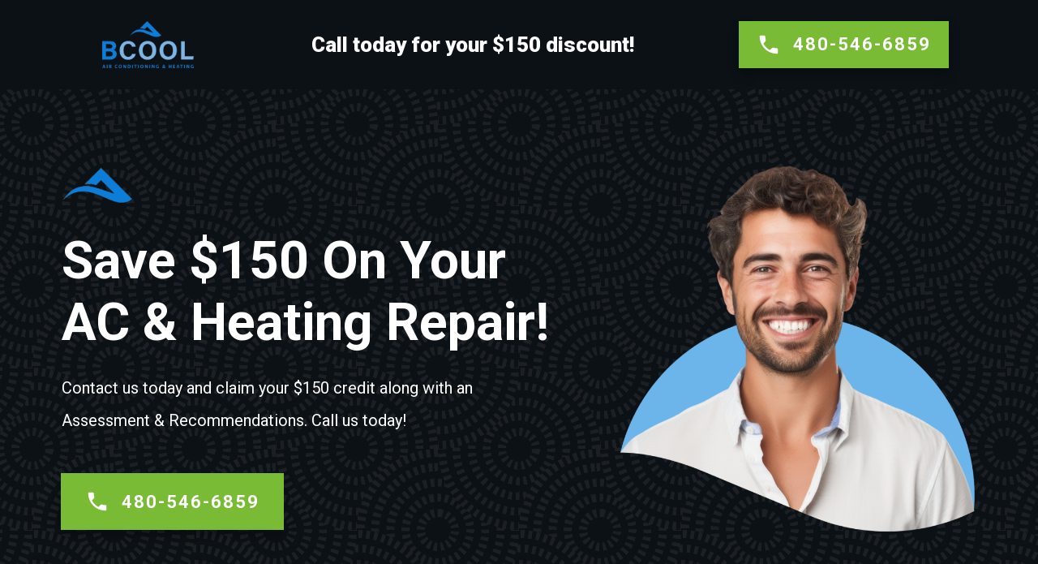

--- FILE ---
content_type: text/html; charset=UTF-8
request_url: https://bcoolairconditioning.com/special-discount/
body_size: 339966
content:
<!DOCTYPE html>
<!--[if IE 7]>
<html class="ie ie7" lang="en">
<![endif]-->
<!--[if IE 8]>
<html class="ie ie8" lang="en">
<![endif]-->
<!--[if !(IE 7) | !(IE 8)  ]><!-->
<html lang="en"class="tcb">
<!--<![endif]-->
<head>
		<meta charset="UTF-8"/>
<script type="text/javascript">
/* <![CDATA[ */
var gform;gform||(document.addEventListener("gform_main_scripts_loaded",function(){gform.scriptsLoaded=!0}),document.addEventListener("gform/theme/scripts_loaded",function(){gform.themeScriptsLoaded=!0}),window.addEventListener("DOMContentLoaded",function(){gform.domLoaded=!0}),gform={domLoaded:!1,scriptsLoaded:!1,themeScriptsLoaded:!1,isFormEditor:()=>"function"==typeof InitializeEditor,callIfLoaded:function(o){return!(!gform.domLoaded||!gform.scriptsLoaded||!gform.themeScriptsLoaded&&!gform.isFormEditor()||(gform.isFormEditor()&&console.warn("The use of gform.initializeOnLoaded() is deprecated in the form editor context and will be removed in Gravity Forms 3.1."),o(),0))},initializeOnLoaded:function(o){gform.callIfLoaded(o)||(document.addEventListener("gform_main_scripts_loaded",()=>{gform.scriptsLoaded=!0,gform.callIfLoaded(o)}),document.addEventListener("gform/theme/scripts_loaded",()=>{gform.themeScriptsLoaded=!0,gform.callIfLoaded(o)}),window.addEventListener("DOMContentLoaded",()=>{gform.domLoaded=!0,gform.callIfLoaded(o)}))},hooks:{action:{},filter:{}},addAction:function(o,r,e,t){gform.addHook("action",o,r,e,t)},addFilter:function(o,r,e,t){gform.addHook("filter",o,r,e,t)},doAction:function(o){gform.doHook("action",o,arguments)},applyFilters:function(o){return gform.doHook("filter",o,arguments)},removeAction:function(o,r){gform.removeHook("action",o,r)},removeFilter:function(o,r,e){gform.removeHook("filter",o,r,e)},addHook:function(o,r,e,t,n){null==gform.hooks[o][r]&&(gform.hooks[o][r]=[]);var d=gform.hooks[o][r];null==n&&(n=r+"_"+d.length),gform.hooks[o][r].push({tag:n,callable:e,priority:t=null==t?10:t})},doHook:function(r,o,e){var t;if(e=Array.prototype.slice.call(e,1),null!=gform.hooks[r][o]&&((o=gform.hooks[r][o]).sort(function(o,r){return o.priority-r.priority}),o.forEach(function(o){"function"!=typeof(t=o.callable)&&(t=window[t]),"action"==r?t.apply(null,e):e[0]=t.apply(null,e)})),"filter"==r)return e[0]},removeHook:function(o,r,t,n){var e;null!=gform.hooks[o][r]&&(e=(e=gform.hooks[o][r]).filter(function(o,r,e){return!!(null!=n&&n!=o.tag||null!=t&&t!=o.priority)}),gform.hooks[o][r]=e)}});
/* ]]> */
</script>

				
			<meta name="viewport" content="width=device-width, initial-scale=1.0"/>

	<style type="text/css" id="tcb-style-base-page-652"  onLoad="typeof window.lightspeedOptimizeStylesheet === 'function' && window.lightspeedOptimizeStylesheet()" class="tcb-lightspeed-style">.thrv-page-section{position: relative;box-sizing: border-box !important;}.thrv-page-section .tve-page-section-out{position: absolute;width: 100%;height: 100%;left: 0px;top: 0px;box-sizing: border-box;transition: box-shadow 0.5s;overflow: hidden;}.thrv-page-section.tve-height-update .tve-page-section-in{min-height: 150px;}.thrv-page-section .tve-page-section-in{box-sizing: border-box;margin-right: auto;margin-left: auto;position: relative;z-index: 1;min-height: 40px;}.tve-page-section-in > .thrv_wrapper:first-child{margin-top: 0px;}.tve-page-section-in > .thrv_wrapper:last-child{margin-bottom: 0px;}.thrv_wrapper .tve-content-box-background{position: absolute;width: 100%;left: 0px;top: 0px;overflow: hidden;-webkit-background-clip: padding-box;height: 100% !important;}.thrv_wrapper.thrv-content-box{box-sizing: border-box;position: relative;min-height: 10px;}.thrv_wrapper.thrv-content-box div:not(.thrv_icon):not(.ui-resizable-handle):not(.tve-auxiliary-icon-element){box-sizing: border-box;}.tve-cb{display: inline-block;vertical-align: middle;clear: both;overflow: visible;width: 100%;z-index: 1;position: relative;min-height: 10px;}.tcb-icon{display: inline-block;width: 1em;height: 1em;line-height: 1em;vertical-align: middle;stroke-width: 0;stroke: currentcolor;fill: currentcolor;box-sizing: content-box;transform: rotate(var(--tcb-icon-rotation-angle,0deg));}svg.tcb-icon path:not([fill="none"]){transition: none;fill: inherit !important;stroke: inherit !important;}.thrv_icon{text-align: center;}.thrv-button{max-width: 100%;margin-left: auto;margin-right: auto;display: table !important;}.thrv-button.thrv_wrapper{padding: 0px;}.thrv-button .tcb-plain-text{cursor: pointer;}.tcb-with-icon:not(.tcb-flip) .tcb-button-texts{padding-left: 15px;}.tcb-with-icon .tcb-button-icon{display: block;}.tcb-with-icon .tcb-button-icon .thrv_wrapper.thrv_icon{margin: 0px;}a.tcb-button-link{background-color: rgb(26,188,156);padding: 12px 15px;font-size: 18px;box-sizing: border-box;display: inline-flex;align-items: center;overflow: hidden;width: 100%;text-align: center;line-height: 1.2em;}a.tcb-button-link:hover{background-color: rgb(21,162,136);}.thrv-button a.tcb-button-link{color: rgb(255,255,255);text-decoration: none !important;}a.tcb-button-link > span::before{position: absolute;content: "";display: none;top: -100px;bottom: -100px;width: 1px;left: 10px;background-color: rgb(0,121,0);}span.tcb-button-texts{color: inherit;display: block;flex: 1 1 0%;position: relative;}span.tcb-button-texts > span{display: block;padding: 0px;}span.tcb-button-icon{display: none;font-size: 1em;line-height: 0;position: relative;color: inherit;}span.tcb-button-icon .tcb-icon{height: 1em;}.thrv_wrapper.thrv-divider{padding-top: 20px;padding-bottom: 20px;margin: 0px;}.thrv_wrapper.thrv-divider hr{margin: 0px;}.tve_sep-1{min-width: 10px;border-bottom-style: solid !important;border-top: 0px !important;border-left: 0px !important;border-right: 0px !important;}.tve_image_caption{position: relative;}.tve_image_caption:not(.tcb-mm-image.tve-tab-image){height: auto !important;}.tve_image_caption .tve_image{max-width: 100%;width: 100%;}.tcb-style-wrap strong{font-weight: var(--g-bold-weight,bold);}.tcb-plain-text{cursor: text;}.thrv_text_element{overflow-wrap: break-word;}body:not(.tve_editor_page) .thrv_wrapper.thrv_footer{padding: 0px;}.notifications-content-wrapper.tcb-permanently-hidden{display: none !important;}.tcb-permanently-hidden{display: none !important;}.tar-disabled{cursor: default;opacity: 0.4;pointer-events: none;}.tcb-clear::after{display: block;height: 0px;content: "";}.svg-shape-top{fill: rgb(255,255,255);}.thrv_wrapper .svg-shape-top{position: absolute;left: 0px;}.tve_p_lb_background.tve_lb_anim_instant .tve_p_lb_overlay{opacity: 0.8;}.tve_p_lb_background.tve_lb_anim_instant.tve_lb_closing{display: none !important;}.tve_et_click{cursor: pointer;}.tve_ea_thrive_animation{opacity: 0;}.tve_ea_thrive_animation.tve_anim_start{opacity: 1;transition: 0.5s ease-out;}.tve_ea_thrive_animation.tve_anim_forward{transition-duration: 0.3s;opacity: 1;visibility: visible !important;}.tve_ea_thrive_animation.tve_anim_forward.tve_anim_start{transform: translateX(8px);}.tcb-flex-row{display: flex;flex-flow: row;align-items: stretch;justify-content: space-between;margin-top: 0px;margin-left: -15px;padding-bottom: 15px;padding-top: 15px;}.tcb-flex-col{flex: 1 1 auto;padding-top: 0px;padding-left: 15px;}.tcb-flex-row .tcb-flex-col{box-sizing: border-box;}.tcb--cols--2:not(.tcb-resized) > .tcb-flex-col{max-width: 50%;}.tcb--cols--3:not(.tcb-resized) > .tcb-flex-col{max-width: 33.3333%;}.tcb-flex-row:not(.tcb-resized) > .tcb-flex-col.c-33{max-width: 33.3333%;}.tcb-flex-row:not(.tcb-resized) > .tcb-flex-col.c-66{max-width: 66.6667%;}.tcb-col{height: 100%;display: flex;flex-direction: column;position: relative;}.tcb-flex-row .tcb-col{box-sizing: border-box;}html{text-rendering: auto !important;}html body{text-rendering: auto !important;}body.tve_lp::before{content: none;}.thrv_wrapper{margin-top: 20px;margin-bottom: 20px;padding: 1px;}.thrv_wrapper div{box-sizing: content-box;}.thrv_wrapper.tve-elem-default-pad{padding: 20px;}.thrv_wrapper.thrv_text_element,.thrv_wrapper.thrv-page-section,.thrv_wrapper.thrv_symbol{margin: 0px;}.thrv_wrapper.thrv-columns{margin-top: 10px;margin-bottom: 10px;padding: 0px;}.tve_shortcode_editor h1{padding: 0px;}p{font-size: 1em;}.tve_image{border-radius: 0px;box-shadow: none;}div .tve_image_caption{padding: 0px;max-width: 100% !important;box-sizing: border-box !important;}.tve_image_caption .tve_image_frame{display: block;max-width: 100%;position: relative;overflow: hidden;}.tve_image_caption .tve_image{display: block;padding: 0px;height: auto;}.tve-flexible-container{margin-bottom: 20px;position: relative;overflow: hidden;}.tve-flexible-container iframe{height: 100%;min-height: inherit;min-width: inherit;width: 100% !important;}.thrv_icon{line-height: 0;}.thrv_icon.tcb-icon-display{display: table;border-collapse: initial;}.thrv_icon.thrv_wrapper{margin-left: auto;margin-right: auto;padding: 0px;}.thrv_symbol.thrv_footer{width: 100%;position: relative;box-sizing: border-box;}.tve-page-section-out[data-clip-id]{transform: rotateZ(0deg);}:not(#_s):not(#_s) .tcb-conditional-display-placeholder{min-height: var(--tcb-container-height-d,100px) !important;position: relative;}:not(#_s):not(#_s) .tcb-conditional-display-placeholder.thrv-page-section{box-sizing: border-box;margin: 0px;}:not(#_s):not(#_s) .tcb-conditional-display-placeholder.thrv-content-box{box-sizing: border-box;}:not(#_s):not(#_s) .tcb-conditional-display-placeholder .tve-page-section-out,:not(#_s):not(#_s) .tcb-conditional-display-placeholder .tve-content-box-background{box-sizing: border-box;position: absolute;width: 100%;height: 100%;left: 0px;top: 0px;overflow: hidden;}.thrv-google-map-embedded-code{max-width: 100%;}.tve_flt .tve_sep{border: none;margin: 0px !important;max-width: 100% !important;}.tve_flt .thrv_wrapper > .tve_sep{width: 100%;background-color: rgba(0,0,0,0);}.thrv_wrapper.thrv_contentbox_shortcode{position: relative;}.thrv-divider .tve_sep{background: transparent;border: none;}.thrv-divider .tve_sep-1{border-left: 0px solid;border-right: 0px solid;border-bottom-style: solid;border-top: 0px;height: 0px;width: initial !important;}.thrv_wrapper.thrv_text_element{padding: 1px;}a.tcb-plain-text{cursor: pointer;}.landingpage-section{flex-shrink: 1;position: relative;margin: 0px;padding: 0px;display: flex;justify-content: center;align-items: center;width: 100%;z-index: 1;box-sizing: border-box !important;}.landingpage-section .section-content{position: relative;z-index: 1;margin-left: auto;margin-right: auto;height: 100%;width: 100%;max-width: 100%;box-sizing: border-box !important;}.landingpage-section .section-background{box-sizing: border-box;height: 100%;position: absolute;top: 0px;overflow: hidden;width: 100%;max-width: 100%;z-index: 0;}.landingpage-section.hide-section{display: none;}@media (max-width: 1023px){:not(#_s):not(#_s) .tcb-conditional-display-placeholder{min-height: var(--tcb-container-height-t) !important;}}@media (max-width: 767px){html{overflow-x: hidden !important;}html,body{max-width: 100vw !important;}body:not(.tcb_show_all_hidden) .tcb-mobile-hidden{display: none !important;}.tcb-flex-row{flex-direction: column;}.tcb-flex-row.v-2{flex-direction: row;}.tcb-flex-row.v-2:not(.tcb-mobile-no-wrap){flex-wrap: wrap;}.tcb-flex-row.v-2:not(.tcb-mobile-no-wrap) > .tcb-flex-col{width: 100%;flex: 1 0 390px;max-width: 100% !important;}:not(#_s):not(#_s) .tcb-conditional-display-placeholder{min-height: var(--tcb-container-height-m) !important;}}@media (min-width: 1024px){body:not(.tcb_show_all_hidden) .tcb-desktop-hidden{display: none !important;}}@media (min-width: 768px) and (max-width: 1023px){body:not(.tcb_show_all_hidden) .tcb-tablet-hidden{display: none !important;}}@media (max-width: 1023px) and (min-width: 768px){.tcb-flex-row:not(.tcb--cols--2):not(.tcb-medium-no-wrap),.tcb-flex-row.tcb-resized:not(.tcb--cols--2):not(.tcb-medium-no-wrap){flex-wrap: wrap;}.tcb-flex-row:not(.tcb--cols--2):not(.tcb-medium-no-wrap) > .tcb-flex-col,.tcb-flex-row.tcb-resized:not(.tcb--cols--2):not(.tcb-medium-no-wrap) > .tcb-flex-col{flex: 1 0 250px;max-width: 100% !important;}.tcb-flex-row.tcb-medium-no-wrap{flex-wrap: nowrap !important;}.tcb-flex-row.tcb-medium-no-wrap > .tcb-flex-col{flex: 1 1 auto !important;}.tcb-flex-row.tcb-medium-wrap,.tcb-flex-row.tcb-resized.tcb-medium-wrap{flex-wrap: wrap;}.tcb-flex-row.tcb-medium-wrap > .tcb-flex-col,.tcb-flex-row.tcb-resized.tcb-medium-wrap > .tcb-flex-col{max-width: 100% !important;}}@media screen and (-ms-high-contrast: active),(-ms-high-contrast: none){.tcb-flex-col{width: 100%;}.tcb-col{display: block;}}@media screen and (max-device-width: 480px){body{text-size-adjust: none;}}</style>		<script type="text/javascript">
			window.flatStyles = window.flatStyles || ''

			window.lightspeedOptimizeStylesheet = function () {
				const currentStylesheet = document.querySelector( '.tcb-lightspeed-style:not([data-ls-optimized])' )

				if ( currentStylesheet ) {
					try {
						if ( currentStylesheet.sheet && currentStylesheet.sheet.cssRules ) {
							if ( window.flatStyles ) {
								if ( this.optimizing ) {
									setTimeout( window.lightspeedOptimizeStylesheet.bind( this ), 24 )
								} else {
									this.optimizing = true;

									let rulesIndex = 0;

									while ( rulesIndex < currentStylesheet.sheet.cssRules.length ) {
										const rule = currentStylesheet.sheet.cssRules[ rulesIndex ]
										/* remove rules that already exist in the page */
										if ( rule.type === CSSRule.STYLE_RULE && window.flatStyles.includes( `${rule.selectorText}{` ) ) {
											currentStylesheet.sheet.deleteRule( rulesIndex )
										} else {
											rulesIndex ++
										}
									}
									/* optimize, mark it such, move to the next file, append the styles we have until now */
									currentStylesheet.setAttribute( 'data-ls-optimized', '1' )

									window.flatStyles += currentStylesheet.innerHTML

									this.optimizing = false
								}
							} else {
								window.flatStyles = currentStylesheet.innerHTML
								currentStylesheet.setAttribute( 'data-ls-optimized', '1' )
							}
						}
					} catch ( error ) {
						console.warn( error )
					}

					if ( currentStylesheet.parentElement.tagName !== 'HEAD' ) {
						/* always make sure that those styles end up in the head */
						const stylesheetID = currentStylesheet.id;
						/**
						 * make sure that there is only one copy of the css
						 * e.g display CSS
						 */
						if ( ( ! stylesheetID || ( stylesheetID && ! document.querySelector( `head #${stylesheetID}` ) ) ) ) {
							document.head.prepend( currentStylesheet )
						} else {
							currentStylesheet.remove();
						}
					}
				}
			}

			window.lightspeedOptimizeFlat = function ( styleSheetElement ) {
				if ( document.querySelectorAll( 'link[href*="thrive_flat.css"]' ).length > 1 ) {
					/* disable this flat if we already have one */
					styleSheetElement.setAttribute( 'disabled', true )
				} else {
					/* if this is the first one, make sure he's in head */
					if ( styleSheetElement.parentElement.tagName !== 'HEAD' ) {
						document.head.append( styleSheetElement )
					}
				}
			}
		</script>
		<meta name='robots' content='index, follow, max-image-preview:large, max-snippet:-1, max-video-preview:-1' />

	<!-- This site is optimized with the Yoast SEO plugin v26.7 - https://yoast.com/wordpress/plugins/seo/ -->
	<title>Special Offer AC Repair and Install | B Cool Air and Heating</title>
	<meta name="description" content="Contact us today and qualify for over $150 in savings! This offer is for a limited time for AC Repair and Install." />
	<link rel="canonical" href="https://bcoolairconditioning.com/special-discount/" />
	<meta property="og:locale" content="en_US" />
	<meta property="og:type" content="article" />
	<meta property="og:title" content="Special Offer AC Repair and Install | B Cool Air and Heating" />
	<meta property="og:description" content="Contact us today and qualify for over $150 in savings! This offer is for a limited time for AC Repair and Install." />
	<meta property="og:url" content="https://bcoolairconditioning.com/special-discount/" />
	<meta property="og:site_name" content="B Cool Air Conditioning &amp; Heating" />
	<meta property="article:publisher" content="https://www.facebook.com/profile.php?id=61550479950069" />
	<meta property="article:modified_time" content="2024-09-16T22:57:26+00:00" />
	<meta property="og:image" content="https://bcoolairconditioning.com/wp-content/uploads/2023/07/BCool-Logo.png" />
	<meta name="twitter:card" content="summary_large_image" />
	<meta name="twitter:label1" content="Est. reading time" />
	<meta name="twitter:data1" content="6 minutes" />
	<script type="application/ld+json" class="yoast-schema-graph">{"@context":"https://schema.org","@graph":[{"@type":"WebPage","@id":"https://bcoolairconditioning.com/special-discount/","url":"https://bcoolairconditioning.com/special-discount/","name":"Special Offer AC Repair and Install | B Cool Air and Heating","isPartOf":{"@id":"https://bcoolairconditioning.com/#website"},"primaryImageOfPage":{"@id":"https://bcoolairconditioning.com/special-discount/#primaryimage"},"image":{"@id":"https://bcoolairconditioning.com/special-discount/#primaryimage"},"thumbnailUrl":"https://bcoolairconditioning.com/wp-content/uploads/2023/07/BCool-Logo.png","datePublished":"2024-04-09T14:33:13+00:00","dateModified":"2024-09-16T22:57:26+00:00","description":"Contact us today and qualify for over $150 in savings! This offer is for a limited time for AC Repair and Install.","breadcrumb":{"@id":"https://bcoolairconditioning.com/special-discount/#breadcrumb"},"inLanguage":"en","potentialAction":[{"@type":"ReadAction","target":["https://bcoolairconditioning.com/special-discount/"]}]},{"@type":"ImageObject","inLanguage":"en","@id":"https://bcoolairconditioning.com/special-discount/#primaryimage","url":"https://bcoolairconditioning.com/wp-content/uploads/2023/07/BCool-Logo.png","contentUrl":"https://bcoolairconditioning.com/wp-content/uploads/2023/07/BCool-Logo.png","width":612,"height":311,"caption":"B Cool Air Conditioning and Heating Logo all blue"},{"@type":"BreadcrumbList","@id":"https://bcoolairconditioning.com/special-discount/#breadcrumb","itemListElement":[{"@type":"ListItem","position":1,"name":"Home","item":"https://bcoolairconditioning.com/"},{"@type":"ListItem","position":2,"name":"Special Discount"}]},{"@type":"WebSite","@id":"https://bcoolairconditioning.com/#website","url":"https://bcoolairconditioning.com/","name":"B Cool Air Conditioning &amp; Heating","description":"Phoenix AZ AC Repair","publisher":{"@id":"https://bcoolairconditioning.com/#organization"},"potentialAction":[{"@type":"SearchAction","target":{"@type":"EntryPoint","urlTemplate":"https://bcoolairconditioning.com/?s={search_term_string}"},"query-input":{"@type":"PropertyValueSpecification","valueRequired":true,"valueName":"search_term_string"}}],"inLanguage":"en"},{"@type":"Organization","@id":"https://bcoolairconditioning.com/#organization","name":"B Cool Air Conditioning &amp; Heating","url":"https://bcoolairconditioning.com/","logo":{"@type":"ImageObject","inLanguage":"en","@id":"https://bcoolairconditioning.com/#/schema/logo/image/","url":"https://bcoolairconditioning.com/wp-content/uploads/2023/07/BCool-Logo.png","contentUrl":"https://bcoolairconditioning.com/wp-content/uploads/2023/07/BCool-Logo.png","width":612,"height":311,"caption":"B Cool Air Conditioning &amp; Heating"},"image":{"@id":"https://bcoolairconditioning.com/#/schema/logo/image/"},"sameAs":["https://www.facebook.com/profile.php?id=61550479950069"]}]}</script>
	<!-- / Yoast SEO plugin. -->


<link rel="alternate" type="application/rss+xml" title="B Cool Air Conditioning &amp; Heating &raquo; Feed" href="https://bcoolairconditioning.com/feed/" />
<link rel="alternate" type="application/rss+xml" title="B Cool Air Conditioning &amp; Heating &raquo; Comments Feed" href="https://bcoolairconditioning.com/comments/feed/" />
<link rel="alternate" title="oEmbed (JSON)" type="application/json+oembed" href="https://bcoolairconditioning.com/wp-json/oembed/1.0/embed?url=https%3A%2F%2Fbcoolairconditioning.com%2Fspecial-discount%2F" />
<link rel="alternate" title="oEmbed (XML)" type="text/xml+oembed" href="https://bcoolairconditioning.com/wp-json/oembed/1.0/embed?url=https%3A%2F%2Fbcoolairconditioning.com%2Fspecial-discount%2F&#038;format=xml" />

<link rel='stylesheet' id='gform_basic-css' href='https://bcoolairconditioning.com/wp-content/plugins/gravityforms/assets/css/dist/basic.min.css?ver=2.9.25' type='text/css' media='all' />
<link rel='stylesheet' id='gform_theme_components-css' href='https://bcoolairconditioning.com/wp-content/plugins/gravityforms/assets/css/dist/theme-components.min.css?ver=2.9.25' type='text/css' media='all' />
<link rel='stylesheet' id='gform_theme-css' href='https://bcoolairconditioning.com/wp-content/plugins/gravityforms/assets/css/dist/theme.min.css?ver=2.9.25' type='text/css' media='all' />
<style id='cf-frontend-style-inline-css' type='text/css'>
@font-face {
	font-family: 'Helvetica Neue LT Pro 500';
	font-weight: 500;
	src: url('https://bcoolairconditioning.com/wp-content/uploads/2023/07/HelveticaNeueLTPro-Md.otf') format('OpenType');
}
@font-face {
	font-family: 'Helvetica Neue LT Pro';
	font-weight: 700;
	src: url('https://bcoolairconditioning.com/wp-content/uploads/2023/07/HelveticaNeueLTPro-Bd.otf') format('OpenType');
}
@font-face {
	font-family: 'Helvetica Neue LT Pro';
	font-weight: 500;
	src: url('https://bcoolairconditioning.com/wp-content/uploads/2023/07/HelveticaNeueLTPro-Md.otf') format('OpenType');
}
@font-face {
	font-family: 'Helvetica Neue LT Pro';
	font-weight: 100;
	src: url('https://bcoolairconditioning.com/wp-content/uploads/2023/07/HelveticaNeueLTPro-Lt.otf') format('OpenType');
}
@font-face {
	font-family: 'Helvetica Neue LT Pro';
	font-weight: 400;
	src: url('https://bcoolairconditioning.com/wp-content/uploads/2023/07/HelveticaNeueLTPro-Th.otf') format('OpenType');
}
/*# sourceURL=cf-frontend-style-inline-css */
</style>
<style id='wp-emoji-styles-inline-css' type='text/css'>

	img.wp-smiley, img.emoji {
		display: inline !important;
		border: none !important;
		box-shadow: none !important;
		height: 1em !important;
		width: 1em !important;
		margin: 0 0.07em !important;
		vertical-align: -0.1em !important;
		background: none !important;
		padding: 0 !important;
	}
/*# sourceURL=wp-emoji-styles-inline-css */
</style>


<link rel='stylesheet' id='tve-ult-main-frame-css-css' href='https://bcoolairconditioning.com/wp-content/plugins/thrive-ultimatum/tcb-bridge/assets/css/placeholders.css?ver=10.8.5' type='text/css' media='all' />
<link rel='stylesheet' id='thrive-theme-landingpage-front-css' href='https://bcoolairconditioning.com/wp-content/themes/thrive-theme/inc/assets/dist/landingpage-front.css?ver=10.8.5' type='text/css' media='all' />
<link rel='stylesheet' id='thrive-theme-css' href='https://bcoolairconditioning.com/wp-content/themes/thrive-theme/style.css?ver=10.8.5' type='text/css' media='all' />
<script type="text/javascript" src="https://bcoolairconditioning.com/wp-includes/js/dist/dom-ready.min.js?ver=f77871ff7694fffea381" id="wp-dom-ready-js"></script>
<script type="text/javascript" src="https://bcoolairconditioning.com/wp-includes/js/dist/hooks.min.js?ver=dd5603f07f9220ed27f1" id="wp-hooks-js"></script>
<script type="text/javascript" src="https://bcoolairconditioning.com/wp-includes/js/dist/i18n.min.js?ver=c26c3dc7bed366793375" id="wp-i18n-js"></script>
<script type="text/javascript" id="wp-i18n-js-after">
/* <![CDATA[ */
wp.i18n.setLocaleData( { 'text direction\u0004ltr': [ 'ltr' ] } );
//# sourceURL=wp-i18n-js-after
/* ]]> */
</script>
<script type="text/javascript" src="https://bcoolairconditioning.com/wp-includes/js/dist/a11y.min.js?ver=cb460b4676c94bd228ed" id="wp-a11y-js"></script>
<script type="text/javascript" src="https://bcoolairconditioning.com/wp-includes/js/jquery/jquery.min.js?ver=3.7.1" id="jquery-core-js"></script>
<script type="text/javascript" src="https://bcoolairconditioning.com/wp-includes/js/jquery/jquery-migrate.min.js?ver=3.4.1" id="jquery-migrate-js"></script>
<script type="text/javascript" defer='defer' src="https://bcoolairconditioning.com/wp-content/plugins/gravityforms/js/jquery.json.min.js?ver=2.9.25" id="gform_json-js"></script>
<script type="text/javascript" id="gform_gravityforms-js-extra">
/* <![CDATA[ */
var gf_global = {"gf_currency_config":{"name":"U.S. Dollar","symbol_left":"$","symbol_right":"","symbol_padding":"","thousand_separator":",","decimal_separator":".","decimals":2,"code":"USD"},"base_url":"https://bcoolairconditioning.com/wp-content/plugins/gravityforms","number_formats":[],"spinnerUrl":"https://bcoolairconditioning.com/wp-content/plugins/gravityforms/images/spinner.svg","version_hash":"5c5bce0d7c13611cc1fc60c06ffa70d8","strings":{"newRowAdded":"New row added.","rowRemoved":"Row removed","formSaved":"The form has been saved.  The content contains the link to return and complete the form."}};
var gform_i18n = {"datepicker":{"days":{"monday":"Mo","tuesday":"Tu","wednesday":"We","thursday":"Th","friday":"Fr","saturday":"Sa","sunday":"Su"},"months":{"january":"January","february":"February","march":"March","april":"April","may":"May","june":"June","july":"July","august":"August","september":"September","october":"October","november":"November","december":"December"},"firstDay":1,"iconText":"Select date"}};
var gf_legacy_multi = {"1":""};
var gform_gravityforms = {"strings":{"invalid_file_extension":"This type of file is not allowed. Must be one of the following:","delete_file":"Delete this file","in_progress":"in progress","file_exceeds_limit":"File exceeds size limit","illegal_extension":"This type of file is not allowed.","max_reached":"Maximum number of files reached","unknown_error":"There was a problem while saving the file on the server","currently_uploading":"Please wait for the uploading to complete","cancel":"Cancel","cancel_upload":"Cancel this upload","cancelled":"Cancelled","error":"Error","message":"Message"},"vars":{"images_url":"https://bcoolairconditioning.com/wp-content/plugins/gravityforms/images"}};
//# sourceURL=gform_gravityforms-js-extra
/* ]]> */
</script>
<script type="text/javascript" defer='defer' src="https://bcoolairconditioning.com/wp-content/plugins/gravityforms/js/gravityforms.min.js?ver=2.9.25" id="gform_gravityforms-js"></script>
<script type="text/javascript" defer='defer' src="https://bcoolairconditioning.com/wp-content/plugins/gravityforms/assets/js/dist/utils.min.js?ver=48a3755090e76a154853db28fc254681" id="gform_gravityforms_utils-js"></script>
<script type="text/javascript" src="https://bcoolairconditioning.com/wp-includes/js/jquery/ui/core.min.js?ver=1.13.3" id="jquery-ui-core-js"></script>
<script type="text/javascript" src="https://bcoolairconditioning.com/wp-includes/js/jquery/ui/menu.min.js?ver=1.13.3" id="jquery-ui-menu-js"></script>
<script type="text/javascript" src="https://bcoolairconditioning.com/wp-includes/js/jquery/ui/autocomplete.min.js?ver=1.13.3" id="jquery-ui-autocomplete-js"></script>
<script type="text/javascript" src="https://bcoolairconditioning.com/wp-includes/js/imagesloaded.min.js?ver=5.0.0" id="imagesloaded-js"></script>
<script type="text/javascript" src="https://bcoolairconditioning.com/wp-includes/js/masonry.min.js?ver=4.2.2" id="masonry-js"></script>
<script type="text/javascript" src="https://bcoolairconditioning.com/wp-includes/js/jquery/jquery.masonry.min.js?ver=3.1.2b" id="jquery-masonry-js"></script>
<script type="text/javascript" id="tve_frontend-js-extra">
/* <![CDATA[ */
var tve_frontend_options = {"ajaxurl":"https://bcoolairconditioning.com/wp-admin/admin-ajax.php","is_editor_page":"","page_events":[],"is_single":"1","social_fb_app_id":"","dash_url":"https://bcoolairconditioning.com/wp-content/themes/thrive-theme/thrive-dashboard","queried_object":{"ID":652,"post_author":"3"},"query_vars":{"page":"","pagename":"special-discount"},"$_POST":[],"translations":{"Copy":"Copy","empty_username":"ERROR: The username field is empty.","empty_password":"ERROR: The password field is empty.","empty_login":"ERROR: Enter a username or email address.","min_chars":"At least %s characters are needed","no_headings":"No headings found","registration_err":{"required_field":"\u003Cstrong\u003EError\u003C/strong\u003E: This field is required","required_email":"\u003Cstrong\u003EError\u003C/strong\u003E: Please type your email address","invalid_email":"\u003Cstrong\u003EError\u003C/strong\u003E: The email address isn&#8217;t correct","passwordmismatch":"\u003Cstrong\u003EError\u003C/strong\u003E: Password mismatch"}},"routes":{"posts":"https://bcoolairconditioning.com/wp-json/tcb/v1/posts","video_reporting":"https://bcoolairconditioning.com/wp-json/tcb/v1/video-reporting"},"nonce":"7b608cd96c","allow_video_src":"","google_client_id":null,"google_api_key":null,"facebook_app_id":null,"lead_generation_custom_tag_apis":["activecampaign","aweber","convertkit","drip","klicktipp","mailchimp","sendlane","zapier"],"post_request_data":[],"user_profile_nonce":"883eefa96e","ip":"18.222.200.136","current_user":[],"post_id":"652","post_title":"Special Discount","post_type":"page","post_url":"https://bcoolairconditioning.com/special-discount/","is_lp":"3a22d57d9140b5025a0010e858a1ea0e","conditional_display":{"is_tooltip_dismissed":false}};
//# sourceURL=tve_frontend-js-extra
/* ]]> */
</script>
<script type="text/javascript" src="https://bcoolairconditioning.com/wp-content/plugins/thrive-visual-editor/editor/js/dist/modules/general.min.js?ver=10.8.5" id="tve_frontend-js"></script>
<script type="text/javascript" id="theme-frontend-js-extra">
/* <![CDATA[ */
var thrive_front_localize = {"comments_form":{"error_defaults":{"email":"Email address invalid","url":"Website address invalid","required":"Required field missing"}},"routes":{"posts":"https://bcoolairconditioning.com/wp-json/tcb/v1/posts","frontend":"https://bcoolairconditioning.com/wp-json/ttb/v1/frontend"},"tar_post_url":"?tve=true&action=architect&from_theme=1","is_editor":"","ID":"47","template_url":"?tve=true&action=architect&from_tar=652","pagination_url":{"template":"https://bcoolairconditioning.com/special-discount/page/[thrive_page_number]/","base":"https://bcoolairconditioning.com/special-discount/"},"sidebar_visibility":[],"is_singular":"1","is_user_logged_in":""};
//# sourceURL=theme-frontend-js-extra
/* ]]> */
</script>
<script type="text/javascript" src="https://bcoolairconditioning.com/wp-content/themes/thrive-theme/inc/assets/dist/frontend.min.js?ver=10.8.5" id="theme-frontend-js"></script>
<link rel="https://api.w.org/" href="https://bcoolairconditioning.com/wp-json/" /><link rel="alternate" title="JSON" type="application/json" href="https://bcoolairconditioning.com/wp-json/wp/v2/pages/652" /><link rel="EditURI" type="application/rsd+xml" title="RSD" href="https://bcoolairconditioning.com/xmlrpc.php?rsd" />
<meta name="generator" content="WordPress 6.9" />
<link rel='shortlink' href='https://bcoolairconditioning.com/?p=652' />
<style type="text/css" id="tve_global_variables">:root{--tcb-color-0:rgb(54, 54, 54);--tcb-color-0-h:0;--tcb-color-0-s:0%;--tcb-color-0-l:21%;--tcb-color-0-a:1;--tcb-color-1:rgb(0, 0, 0);--tcb-color-1-h:0;--tcb-color-1-s:0%;--tcb-color-1-l:0%;--tcb-color-1-a:1;--tcb-color-2:rgb(255, 255, 255);--tcb-color-2-h:0;--tcb-color-2-s:0%;--tcb-color-2-l:100%;--tcb-color-2-a:1;--tcb-color-3:rgb(26, 26, 26);--tcb-color-3-h:0;--tcb-color-3-s:0%;--tcb-color-3-l:10%;--tcb-color-3-a:1;--tcb-color-4:rgb(199, 199, 199);--tcb-color-4-h:0;--tcb-color-4-s:0%;--tcb-color-4-l:78%;--tcb-color-4-a:1;--tcb-color-5:rgb(122, 187, 53);--tcb-color-5-h:89;--tcb-color-5-s:55%;--tcb-color-5-l:47%;--tcb-color-5-a:1;--tcb-color-6:rgb(129, 129, 129);--tcb-color-6-h:0;--tcb-color-6-s:0%;--tcb-color-6-l:50%;--tcb-color-6-a:1;--tcb-background-author-image:url(https://secure.gravatar.com/avatar/3b78b5e8165d8f9d3ba4cfcf5436939034ae2188aac835ef6f3fe92937c0b905?s=256&d=mm&r=g);--tcb-background-user-image:url();--tcb-background-featured-image-thumbnail:url(https://bcoolairconditioning.com/wp-content/plugins/thrive-visual-editor/editor/css/images/featured_image.png);--tcb-skin-color-0:hsla(var(--tcb-theme-main-master-h,2), var(--tcb-theme-main-master-s,84%), var(--tcb-theme-main-master-l,64%), var(--tcb-theme-main-master-a,1));--tcb-skin-color-0-h:var(--tcb-theme-main-master-h,2);--tcb-skin-color-0-s:var(--tcb-theme-main-master-s,84%);--tcb-skin-color-0-l:var(--tcb-theme-main-master-l,64%);--tcb-skin-color-0-a:var(--tcb-theme-main-master-a,1);--tcb-skin-color-1:hsla(calc(var(--tcb-theme-main-master-h,2) - 0 ), calc(var(--tcb-theme-main-master-s,84%) - 4% ), calc(var(--tcb-theme-main-master-l,64%) - 9% ), 0.5);--tcb-skin-color-1-h:calc(var(--tcb-theme-main-master-h,2) - 0 );--tcb-skin-color-1-s:calc(var(--tcb-theme-main-master-s,84%) - 4% );--tcb-skin-color-1-l:calc(var(--tcb-theme-main-master-l,64%) - 9% );--tcb-skin-color-1-a:0.5;--tcb-skin-color-2:rgb(248, 248, 248);--tcb-skin-color-2-h:0;--tcb-skin-color-2-s:0%;--tcb-skin-color-2-l:97%;--tcb-skin-color-2-a:1;--tcb-skin-color-3:hsla(calc(var(--tcb-theme-main-master-h,2) + 30 ), 85%, 13%, 1);--tcb-skin-color-3-h:calc(var(--tcb-theme-main-master-h,2) + 30 );--tcb-skin-color-3-s:85%;--tcb-skin-color-3-l:13%;--tcb-skin-color-3-a:1;--tcb-skin-color-4:rgb(12, 17, 21);--tcb-skin-color-4-h:206;--tcb-skin-color-4-s:27%;--tcb-skin-color-4-l:6%;--tcb-skin-color-4-a:1;--tcb-skin-color-5:rgb(106, 107, 108);--tcb-skin-color-5-h:210;--tcb-skin-color-5-s:0%;--tcb-skin-color-5-l:41%;--tcb-skin-color-5-a:1;--tcb-skin-color-8:hsla(calc(var(--tcb-theme-main-master-h,2) - 0 ), calc(var(--tcb-theme-main-master-s,84%) - 4% ), calc(var(--tcb-theme-main-master-l,64%) - 9% ), 0.18);--tcb-skin-color-8-h:calc(var(--tcb-theme-main-master-h,2) - 0 );--tcb-skin-color-8-s:calc(var(--tcb-theme-main-master-s,84%) - 4% );--tcb-skin-color-8-l:calc(var(--tcb-theme-main-master-l,64%) - 9% );--tcb-skin-color-8-a:0.18;--tcb-skin-color-9:hsla(calc(var(--tcb-theme-main-master-h,2) - 3 ), 56%, 96%, 1);--tcb-skin-color-9-h:calc(var(--tcb-theme-main-master-h,2) - 3 );--tcb-skin-color-9-s:56%;--tcb-skin-color-9-l:96%;--tcb-skin-color-9-a:1;--tcb-skin-color-10:hsla(calc(var(--tcb-theme-main-master-h,2) - 21 ), 100%, 81%, 1);--tcb-skin-color-10-h:calc(var(--tcb-theme-main-master-h,2) - 21 );--tcb-skin-color-10-s:100%;--tcb-skin-color-10-l:81%;--tcb-skin-color-10-a:1;--tcb-skin-color-13:hsla(calc(var(--tcb-theme-main-master-h,2) - 0 ), calc(var(--tcb-theme-main-master-s,84%) - 4% ), calc(var(--tcb-theme-main-master-l,64%) - 28% ), 0.5);--tcb-skin-color-13-h:calc(var(--tcb-theme-main-master-h,2) - 0 );--tcb-skin-color-13-s:calc(var(--tcb-theme-main-master-s,84%) - 4% );--tcb-skin-color-13-l:calc(var(--tcb-theme-main-master-l,64%) - 28% );--tcb-skin-color-13-a:0.5;--tcb-skin-color-14:rgb(230, 230, 230);--tcb-skin-color-14-h:0;--tcb-skin-color-14-s:0%;--tcb-skin-color-14-l:90%;--tcb-skin-color-14-a:1;--tcb-skin-color-16:hsla(calc(var(--tcb-theme-main-master-h,2) - 0 ), 3%, 36%, 1);--tcb-skin-color-16-h:calc(var(--tcb-theme-main-master-h,2) - 0 );--tcb-skin-color-16-s:3%;--tcb-skin-color-16-l:36%;--tcb-skin-color-16-a:1;--tcb-skin-color-18:hsla(calc(var(--tcb-theme-main-master-h,2) - 1 ), calc(var(--tcb-theme-main-master-s,84%) - 5% ), calc(var(--tcb-theme-main-master-l,64%) - 10% ), 0.8);--tcb-skin-color-18-h:calc(var(--tcb-theme-main-master-h,2) - 1 );--tcb-skin-color-18-s:calc(var(--tcb-theme-main-master-s,84%) - 5% );--tcb-skin-color-18-l:calc(var(--tcb-theme-main-master-l,64%) - 10% );--tcb-skin-color-18-a:0.8;--tcb-skin-color-19:hsla(calc(var(--tcb-theme-main-master-h,2) - 3 ), 56%, 96%, 0.85);--tcb-skin-color-19-h:calc(var(--tcb-theme-main-master-h,2) - 3 );--tcb-skin-color-19-s:56%;--tcb-skin-color-19-l:96%;--tcb-skin-color-19-a:0.85;--tcb-skin-color-20:hsla(calc(var(--tcb-theme-main-master-h,2) - 3 ), 56%, 96%, 0.9);--tcb-skin-color-20-h:calc(var(--tcb-theme-main-master-h,2) - 3 );--tcb-skin-color-20-s:56%;--tcb-skin-color-20-l:96%;--tcb-skin-color-20-a:0.9;--tcb-skin-color-21:hsla(calc(var(--tcb-theme-main-master-h,2) - 210 ), calc(var(--tcb-theme-main-master-s,84%) - 84% ), calc(var(--tcb-theme-main-master-l,64%) + 36% ), 1);--tcb-skin-color-21-h:calc(var(--tcb-theme-main-master-h,2) - 210 );--tcb-skin-color-21-s:calc(var(--tcb-theme-main-master-s,84%) - 84% );--tcb-skin-color-21-l:calc(var(--tcb-theme-main-master-l,64%) + 36% );--tcb-skin-color-21-a:1;--tcb-skin-color-22:rgb(255, 255, 255);--tcb-skin-color-22-h:0;--tcb-skin-color-22-s:0%;--tcb-skin-color-22-l:100%;--tcb-skin-color-22-a:1;--tcb-skin-color-23:rgb(32, 65, 71);--tcb-skin-color-23-h:189;--tcb-skin-color-23-s:37%;--tcb-skin-color-23-l:20%;--tcb-skin-color-23-a:1;--tcb-skin-color-24:rgb(59, 59, 59);--tcb-skin-color-24-h:0;--tcb-skin-color-24-s:0%;--tcb-skin-color-24-l:23%;--tcb-skin-color-24-a:1;--tcb-skin-color-25:hsla(calc(var(--tcb-theme-main-master-h,2) - 0 ), calc(var(--tcb-theme-main-master-s,84%) - 1% ), calc(var(--tcb-theme-main-master-l,64%) - 1% ), 0.04);--tcb-skin-color-25-h:calc(var(--tcb-theme-main-master-h,2) - 0 );--tcb-skin-color-25-s:calc(var(--tcb-theme-main-master-s,84%) - 1% );--tcb-skin-color-25-l:calc(var(--tcb-theme-main-master-l,64%) - 1% );--tcb-skin-color-25-a:0.04;--tcb-skin-color-26:hsla(calc(var(--tcb-theme-main-master-h,2) + 1 ), calc(var(--tcb-theme-main-master-s,84%) - 0% ), calc(var(--tcb-theme-main-master-l,64%) - 0% ), 0.12);--tcb-skin-color-26-h:calc(var(--tcb-theme-main-master-h,2) + 1 );--tcb-skin-color-26-s:calc(var(--tcb-theme-main-master-s,84%) - 0% );--tcb-skin-color-26-l:calc(var(--tcb-theme-main-master-l,64%) - 0% );--tcb-skin-color-26-a:0.12;--tcb-skin-color-27:hsla(calc(var(--tcb-theme-main-master-h,2) + 10 ), calc(var(--tcb-theme-main-master-s,84%) - 0% ), calc(var(--tcb-theme-main-master-l,64%) + 7% ), 1);--tcb-skin-color-27-h:calc(var(--tcb-theme-main-master-h,2) + 10 );--tcb-skin-color-27-s:calc(var(--tcb-theme-main-master-s,84%) - 0% );--tcb-skin-color-27-l:calc(var(--tcb-theme-main-master-l,64%) + 7% );--tcb-skin-color-27-a:1;--tcb-skin-color-28:hsla(calc(var(--tcb-theme-main-master-h,2) + 2 ), 43%, 82%, 1);--tcb-skin-color-28-h:calc(var(--tcb-theme-main-master-h,2) + 2 );--tcb-skin-color-28-s:43%;--tcb-skin-color-28-l:82%;--tcb-skin-color-28-a:1;--tcb-skin-color-29:hsla(calc(var(--tcb-theme-main-master-h,2) - 0 ), calc(var(--tcb-theme-main-master-s,84%) - 0% ), calc(var(--tcb-theme-main-master-l,64%) + 1% ), 0.4);--tcb-skin-color-29-h:calc(var(--tcb-theme-main-master-h,2) - 0 );--tcb-skin-color-29-s:calc(var(--tcb-theme-main-master-s,84%) - 0% );--tcb-skin-color-29-l:calc(var(--tcb-theme-main-master-l,64%) + 1% );--tcb-skin-color-29-a:0.4;--tcb-skin-color-30:hsla(calc(var(--tcb-theme-main-master-h,2) - 1 ), calc(var(--tcb-theme-main-master-s,84%) - 1% ), calc(var(--tcb-theme-main-master-l,64%) - 1% ), 0.85);--tcb-skin-color-30-h:calc(var(--tcb-theme-main-master-h,2) - 1 );--tcb-skin-color-30-s:calc(var(--tcb-theme-main-master-s,84%) - 1% );--tcb-skin-color-30-l:calc(var(--tcb-theme-main-master-l,64%) - 1% );--tcb-skin-color-30-a:0.85;--tcb-main-master-h:209;--tcb-main-master-s:56%;--tcb-main-master-l:47%;--tcb-main-master-a:1;--tcb-theme-main-master-h:209;--tcb-theme-main-master-s:56%;--tcb-theme-main-master-l:47%;--tcb-theme-main-master-a:1;}</style>
<!-- Meta Pixel Code -->
<script type='text/javascript'>
!function(f,b,e,v,n,t,s){if(f.fbq)return;n=f.fbq=function(){n.callMethod?
n.callMethod.apply(n,arguments):n.queue.push(arguments)};if(!f._fbq)f._fbq=n;
n.push=n;n.loaded=!0;n.version='2.0';n.queue=[];t=b.createElement(e);t.async=!0;
t.src=v;s=b.getElementsByTagName(e)[0];s.parentNode.insertBefore(t,s)}(window,
document,'script','https://connect.facebook.net/en_US/fbevents.js');
</script>
<!-- End Meta Pixel Code -->
<script type='text/javascript'>var url = window.location.origin + '?ob=open-bridge';
            fbq('set', 'openbridge', '272428369021620', url);
fbq('init', '272428369021620', {}, {
    "agent": "wordpress-6.9-4.1.5"
})</script><script type='text/javascript'>
    fbq('track', 'PageView', []);
  </script><link type="text/css" rel="stylesheet" class="thrive-external-font" href="https://fonts.googleapis.com/css?family=Roboto:400,900,800,500&#038;subset=latin&#038;display=swap"><link type="text/css" rel="stylesheet" class="thrive-external-font" href="https://fonts.googleapis.com/css?family=Poppins:400,700,500&#038;subset=latin&#038;display=swap"><style type="text/css" id="thrive-default-styles">@media (min-width: 300px) { #tcb_landing_page .tcb-style-wrap ul:not([class*="menu"]), .tcb-style-wrap ol{ padding-top:10px;padding-bottom:10px;margin-top:0px;margin-bottom:0px;font-family:Roboto;--tcb-typography-font-family:Roboto;font-weight:var(--g-regular-weight, normal);color:var(--tcb-skin-color-24);--tcb-typography-color:var(--tcb-skin-color-24);--tve-applied-color:var$(--tcb-skin-color-24);--tcb-applied-color:var$(--tcb-skin-color-24);font-size:18px;--tcb-typography-font-size:18px;padding-left:30px;line-height:1.8em;--tcb-typography-line-height:1.8em;--g-regular-weight:400;--g-bold-weight:900; }#tcb_landing_page .tcb-style-wrap h1{ font-family:Roboto;--tcb-typography-font-family:Roboto;font-weight:var(--g-regular-weight, normal);color:var(--tcb-color-1);--tcb-typography-color:var(--tcb-color-1);--tve-applied-color:var$(--tcb-color-1);--tcb-applied-color:var$(--tcb-color-1);padding-bottom:20px;margin-bottom:0px;font-size:64px;--tcb-typography-font-size:64px;padding-top:0px;margin-top:0px;line-height:1.3em;--tcb-typography-line-height:1.3em;--g-regular-weight:400;--g-bold-weight:900; }#tcb_landing_page .tcb-style-wrap h2{ font-family:Roboto;--tcb-typography-font-family:Roboto;font-weight:var(--g-regular-weight, normal);color:var(--tcb-color-1);--tcb-typography-color:var(--tcb-color-1);--tve-applied-color:var$(--tcb-color-1);--tcb-applied-color:var$(--tcb-color-1);padding-bottom:20px;margin-bottom:0px;font-size:50px;--tcb-typography-font-size:50px;padding-top:0px;margin-top:0px;line-height:1.4em;--tcb-typography-line-height:1.4em;--g-regular-weight:400;--g-bold-weight:900; }#tcb_landing_page .tcb-style-wrap h3{ font-family:Roboto;--tcb-typography-font-family:Roboto;font-weight:var(--g-regular-weight, normal);color:var(--tcb-color-1);--tcb-typography-color:var(--tcb-color-1);--tve-applied-color:var$(--tcb-color-1);--tcb-applied-color:var$(--tcb-color-1);font-size:32px;--tcb-typography-font-size:32px;padding-top:0px;padding-bottom:20px;line-height:1.4em;--tcb-typography-line-height:1.4em;background-color:rgba(0, 0, 0, 0);font-style:normal;margin:0px;text-decoration:none solid rgb(32, 65, 71);text-transform:none;border-left:0px none rgb(32, 65, 71);--tcb-typography-font-weight:var(--g-bold-weight, bold);--g-regular-weight:400;--g-bold-weight:900; }#tcb_landing_page .tcb-style-wrap h4{ font-family:Roboto;--tcb-typography-font-family:Roboto;font-weight:var(--g-regular-weight, normal);color:var(--tcb-color-1);--tcb-typography-color:var(--tcb-color-1);--tve-applied-color:var$(--tcb-color-1);--tcb-applied-color:var$(--tcb-color-1);padding-bottom:20px;margin-bottom:0px;font-size:26px;--tcb-typography-font-size:26px;padding-top:0px;margin-top:0px;line-height:1.4em;--tcb-typography-line-height:1.4em;--g-regular-weight:400;--g-bold-weight:900; }#tcb_landing_page .tcb-style-wrap h5{ font-family:Roboto;--tcb-typography-font-family:Roboto;font-weight:var(--g-regular-weight, normal);color:var(--tcb-color-1);--tcb-typography-color:var(--tcb-color-1);--tve-applied-color:var$(--tcb-color-1);--tcb-applied-color:var$(--tcb-color-1);padding-bottom:20px;margin-bottom:0px;font-size:24px;--tcb-typography-font-size:24px;padding-top:0px;margin-top:0px;line-height:1.4em;--tcb-typography-line-height:1.4em;--g-regular-weight:400;--g-bold-weight:900; }#tcb_landing_page .tcb-style-wrap h6{ font-family:Roboto;--tcb-typography-font-family:Roboto;font-weight:var(--g-regular-weight, normal);color:var(--tcb-color-1);--tcb-typography-color:var(--tcb-color-1);--tve-applied-color:var$(--tcb-color-1);--tcb-applied-color:var$(--tcb-color-1);padding-bottom:20px;margin-bottom:0px;font-size:18px;--tcb-typography-font-size:18px;padding-top:0px;margin-top:0px;line-height:1.4em;--tcb-typography-line-height:1.4em;--g-regular-weight:400;--g-bold-weight:900; }#tcb_landing_page .tcb-style-wrap p{ font-family:Roboto;--tcb-typography-font-family:Roboto;font-weight:var(--g-regular-weight, normal);color:var(--tcb-color-0);--tcb-typography-color:var(--tcb-color-0);--tve-applied-color:var$(--tcb-color-0);--tcb-applied-color:var$(--tcb-color-0);font-size:18px;--tcb-typography-font-size:18px;padding-top:0px;margin-top:0px;padding-bottom:20px;margin-bottom:0px;line-height:2em;--tcb-typography-line-height:2em;--g-bold-weight:900;--g-regular-weight:400; }#tcb_landing_page :not(.inc) .thrv_text_element a:not(.tcb-button-link), :not(.inc) .tcb-styled-list a, :not(.inc) .tcb-numbered-list a, :not(.inc) .theme-dynamic-list a, .tve-input-option-text a, .tcb-post-content p a, .tcb-post-content li a, .tcb-post-content blockquote a, .tcb-post-content pre a{ font-family:Roboto;--tcb-typography-font-family:Roboto;font-weight:var(--g-regular-weight, normal);--tcb-typography-color:var(--tcb-skin-color-24);--tcb-applied-color:var$(--tcb-skin-color-24);font-size:inherit;--tcb-typography-font-size:18px;line-height:1.8em;--tcb-typography-line-height:1.8em;--eff-color:rgb(203, 203, 203);--eff-faded:rgba(203, 203, 203, 0.6);--eff-ensure-contrast:rgba(203, 203, 203, 0.6);--eff-ensure-contrast-complement:rgba(203, 203, 203, 0.6);box-shadow:none;border-bottom:none;background-image:linear-gradient(var(--eff-color), var(--eff-color));background-position:center bottom;background-size:0px 0.1em;background-repeat:no-repeat;background-attachment:initial;background-origin:initial;background-clip:initial;background-color:initial;text-decoration:none;animation:0s ease 0s 1 normal none running none;transition:background 0.15s ease-out 0.05s;padding-left:0px;--eff:expand;--tve-applied-box-shadow:none;--tve-applied-background-image:linear-gradient(var$(--eff-color), var$(--eff-color));--tve-font-family:Poppins;--g-regular-weight:400;--g-bold-weight:900; }#tcb_landing_page :not(.inc) .thrv_text_element a:not(.tcb-button-link):hover, :not(.inc) .tcb-styled-list a:hover, :not(.inc) .tcb-numbered-list a:hover, :not(.inc) .theme-dynamic-list a:hover, .tve-input-option-text a:hover, .tcb-post-content p a:hover, .tcb-post-content li a:hover, .tcb-post-content blockquote a:hover, .tcb-post-content pre a:hover { text-decoration:none;background-image:linear-gradient(var(--eff-color), var(--eff-color));background-position:center bottom;background-size:100% 0.1em;background-repeat:no-repeat;background-attachment:initial;background-origin:initial;background-clip:initial;background-color:initial;box-shadow:none;--tve-applied-box-shadow:none;--tve-applied-background-image:linear-gradient(var$(--eff-color), var$(--eff-color));color:var(--tcb-skin-color-0);--tve-applied-color:var$(--tcb-skin-color-0); }#tcb_landing_page .tcb-style-wrap li:not([class*="menu"]){ font-family:Roboto;--tcb-typography-font-family:Roboto;font-weight:var(--g-regular-weight, normal);color:var(--tcb-skin-color-24);--tcb-typography-color:var(--tcb-skin-color-24);--tve-applied-color:var$(--tcb-skin-color-24);--tcb-applied-color:var$(--tcb-skin-color-24);font-size:18px;--tcb-typography-font-size:18px;padding-bottom:8px;margin-bottom:0px;line-height:2em;--tcb-typography-line-height:2em;--g-bold-weight:900;--g-regular-weight:400; }#tcb_landing_page .tcb-style-wrap blockquote{ margin-top:12px;margin-bottom:20px;background-color:var(--tcb-skin-color-20);--background-color:var(--tcb-skin-color-20);--tve-applied-background-color:var$(--tcb-skin-color-20);padding:14px 20px;border-left:none;--tve-border-width:1px;border-top:1px solid var(--tcb-skin-color-1);font-family:Roboto;--tcb-typography-font-family:Roboto;font-weight:var(--g-regular-weight, normal);color:var(--tcb-skin-color-24);--tcb-typography-color:var(--tcb-skin-color-24);--tve-applied-color:var$(--tcb-skin-color-24);--tcb-applied-color:var$(--tcb-skin-color-24);line-height:1.8em;--tcb-typography-line-height:1.8em;--g-regular-weight:400;--g-bold-weight:900; }#tcb_landing_page :not(.inc) .thrv_text_element p a:not(.tcb-button-link):not(.thrv-typography-link-text){ font-family:Roboto;--tcb-typography-font-family:Roboto;font-weight:var(--g-regular-weight, normal);--g-regular-weight:400;--g-bold-weight:900; }#tcb_landing_page :not(#tve) :not(.inc) .thrv_text_element h1 a:not(.tcb-button-link), :not(#tve) :not(.inc) .thrv_text_element h2 a:not(.tcb-button-link), :not(#tve) :not(.inc) .thrv_text_element h3 a:not(.tcb-button-link), :not(#tve) :not(.inc) .thrv_text_element h4 a:not(.tcb-button-link), :not(#tve) :not(.inc) .thrv_text_element h5 a:not(.tcb-button-link), :not(#tve) :not(.inc) .thrv_text_element h6 a:not(.tcb-button-link){ font-family:Roboto;--tcb-typography-font-family:Roboto;font-weight:var(--g-regular-weight, normal);color:var(--tcb-skin-color-4);--tve-applied-color:var$(--tcb-skin-color-4);--g-regular-weight:400;--g-bold-weight:900; }#tcb_landing_page :not(.inc) .tcb-styled-list a, :not(.inc) .tcb-numbered-list a, :not(.inc) .theme-dynamic-list a{ font-family:Roboto;--tcb-typography-font-family:Roboto;font-weight:var(--g-regular-weight, normal);--g-regular-weight:400;--g-bold-weight:900; }#tcb_landing_page :not(.inc) .tcb-plain-text a:not(.tcb-button-link){ font-family:Roboto;--tcb-typography-font-family:Roboto;font-weight:var(--g-regular-weight, normal);--g-regular-weight:400;--g-bold-weight:900; }#tcb_landing_page .tcb-style-wrap pre{ font-family:Roboto;--tcb-typography-font-family:Roboto;font-weight:var(--g-regular-weight, normal);--g-regular-weight:400;--g-bold-weight:900; }body, .tcb-plain-text{ font-family:Roboto;--tcb-typography-font-family:Roboto;--g-regular-weight:400;--g-bold-weight:900;font-weight:var(--g-regular-weight, normal);font-size:18px;--tcb-typography-font-size:18px; } }@media (max-width: 1023px) { #tcb_landing_page .tcb-style-wrap h1{ font-size:40px;--tcb-typography-font-size:40px; }#tcb_landing_page .tcb-style-wrap h2{ font-size:34px;--tcb-typography-font-size:34px; }#tcb_landing_page .tcb-style-wrap h3{ font-size:30px;--tcb-typography-font-size:30px; }#tcb_landing_page .tcb-style-wrap h4{ font-size:26px;--tcb-typography-font-size:26px; }#tcb_landing_page .tcb-style-wrap h5{ font-size:22px;--tcb-typography-font-size:22px; } }@media (max-width: 767px) { #tcb_landing_page .tcb-style-wrap ul:not([class*="menu"]), .tcb-style-wrap ol{ padding-top:8px;padding-bottom:8px;padding-left:4px; }#tcb_landing_page .tcb-style-wrap h1{ font-size:30px;--tcb-typography-font-size:30px;padding-bottom:16px;margin-bottom:0px; }#tcb_landing_page .tcb-style-wrap h2{ font-size:26px;--tcb-typography-font-size:26px;padding-bottom:16px;margin-bottom:0px; }#tcb_landing_page .tcb-style-wrap h3{ font-size:24px;--tcb-typography-font-size:24px;padding-bottom:16px;margin-bottom:0px; }#tcb_landing_page .tcb-style-wrap h4{ font-size:22px;--tcb-typography-font-size:22px;padding-bottom:16px;margin-bottom:0px; }#tcb_landing_page .tcb-style-wrap h5{ font-size:19px;--tcb-typography-font-size:19px;padding-bottom:16px;margin-bottom:0px; }#tcb_landing_page .tcb-style-wrap h6{ padding-bottom:16px;margin-bottom:0px; }#tcb_landing_page .tcb-style-wrap p{ padding-bottom:16px;margin-bottom:0px; } }</style><link rel="icon" href="https://bcoolairconditioning.com/wp-content/uploads/2023/07/BCool-Favicon.png" sizes="32x32" />
<link rel="icon" href="https://bcoolairconditioning.com/wp-content/uploads/2023/07/BCool-Favicon.png" sizes="192x192" />
<link rel="apple-touch-icon" href="https://bcoolairconditioning.com/wp-content/uploads/2023/07/BCool-Favicon.png" />
<meta name="msapplication-TileImage" content="https://bcoolairconditioning.com/wp-content/uploads/2023/07/BCool-Favicon.png" />
<style type="text/css" class="tcb_skin_lp_typography">@import url("//fonts.googleapis.com/css?family=Roboto:400,900,800,500&subset=latin");@import url("//fonts.googleapis.com/css?family=Poppins:400,700,500&subset=latin");@media (min-width: 300px) { #tcb_landing_page .tcb-style-wrap ul:not([class*="menu"]), .tcb-style-wrap ol{ padding-top:10px;padding-bottom:10px;margin-top:0px;margin-bottom:0px;font-family:Roboto;--tcb-typography-font-family:Roboto;font-weight:var(--g-regular-weight, normal);color:var(--tcb-skin-color-24);--tcb-typography-color:var(--tcb-skin-color-24);--tve-applied-color:var$(--tcb-skin-color-24);--tcb-applied-color:var$(--tcb-skin-color-24);font-size:18px;--tcb-typography-font-size:18px;padding-left:30px;line-height:1.8em;--tcb-typography-line-height:1.8em;--g-regular-weight:400;--g-bold-weight:900; }#tcb_landing_page .tcb-style-wrap h1{ font-family:Roboto;--tcb-typography-font-family:Roboto;font-weight:var(--g-regular-weight, normal);color:var(--tcb-color-1);--tcb-typography-color:var(--tcb-color-1);--tve-applied-color:var$(--tcb-color-1);--tcb-applied-color:var$(--tcb-color-1);padding-bottom:20px;margin-bottom:0px;font-size:64px;--tcb-typography-font-size:64px;padding-top:0px;margin-top:0px;line-height:1.3em;--tcb-typography-line-height:1.3em;--g-regular-weight:400;--g-bold-weight:900; }#tcb_landing_page .tcb-style-wrap h2{ font-family:Roboto;--tcb-typography-font-family:Roboto;font-weight:var(--g-regular-weight, normal);color:var(--tcb-color-1);--tcb-typography-color:var(--tcb-color-1);--tve-applied-color:var$(--tcb-color-1);--tcb-applied-color:var$(--tcb-color-1);padding-bottom:20px;margin-bottom:0px;font-size:50px;--tcb-typography-font-size:50px;padding-top:0px;margin-top:0px;line-height:1.4em;--tcb-typography-line-height:1.4em;--g-regular-weight:400;--g-bold-weight:900; }#tcb_landing_page .tcb-style-wrap h3{ font-family:Roboto;--tcb-typography-font-family:Roboto;font-weight:var(--g-regular-weight, normal);color:var(--tcb-color-1);--tcb-typography-color:var(--tcb-color-1);--tve-applied-color:var$(--tcb-color-1);--tcb-applied-color:var$(--tcb-color-1);font-size:32px;--tcb-typography-font-size:32px;padding-top:0px;padding-bottom:20px;line-height:1.4em;--tcb-typography-line-height:1.4em;background-color:rgba(0, 0, 0, 0);font-style:normal;margin:0px;text-decoration:none solid rgb(32, 65, 71);text-transform:none;border-left:0px none rgb(32, 65, 71);--tcb-typography-font-weight:var(--g-bold-weight, bold);--g-regular-weight:400;--g-bold-weight:900; }#tcb_landing_page .tcb-style-wrap h4{ font-family:Roboto;--tcb-typography-font-family:Roboto;font-weight:var(--g-regular-weight, normal);color:var(--tcb-color-1);--tcb-typography-color:var(--tcb-color-1);--tve-applied-color:var$(--tcb-color-1);--tcb-applied-color:var$(--tcb-color-1);padding-bottom:20px;margin-bottom:0px;font-size:26px;--tcb-typography-font-size:26px;padding-top:0px;margin-top:0px;line-height:1.4em;--tcb-typography-line-height:1.4em;--g-regular-weight:400;--g-bold-weight:900; }#tcb_landing_page .tcb-style-wrap h5{ font-family:Roboto;--tcb-typography-font-family:Roboto;font-weight:var(--g-regular-weight, normal);color:var(--tcb-color-1);--tcb-typography-color:var(--tcb-color-1);--tve-applied-color:var$(--tcb-color-1);--tcb-applied-color:var$(--tcb-color-1);padding-bottom:20px;margin-bottom:0px;font-size:24px;--tcb-typography-font-size:24px;padding-top:0px;margin-top:0px;line-height:1.4em;--tcb-typography-line-height:1.4em;--g-regular-weight:400;--g-bold-weight:900; }#tcb_landing_page .tcb-style-wrap h6{ font-family:Roboto;--tcb-typography-font-family:Roboto;font-weight:var(--g-regular-weight, normal);color:var(--tcb-color-1);--tcb-typography-color:var(--tcb-color-1);--tve-applied-color:var$(--tcb-color-1);--tcb-applied-color:var$(--tcb-color-1);padding-bottom:20px;margin-bottom:0px;font-size:18px;--tcb-typography-font-size:18px;padding-top:0px;margin-top:0px;line-height:1.4em;--tcb-typography-line-height:1.4em;--g-regular-weight:400;--g-bold-weight:900; }#tcb_landing_page .tcb-style-wrap p{ font-family:Roboto;--tcb-typography-font-family:Roboto;font-weight:var(--g-regular-weight, normal);color:var(--tcb-color-0);--tcb-typography-color:var(--tcb-color-0);--tve-applied-color:var$(--tcb-color-0);--tcb-applied-color:var$(--tcb-color-0);font-size:18px;--tcb-typography-font-size:18px;padding-top:0px;margin-top:0px;padding-bottom:20px;margin-bottom:0px;line-height:2em;--tcb-typography-line-height:2em;--g-bold-weight:900;--g-regular-weight:400; }#tcb_landing_page :not(.inc) .thrv_text_element a:not(.tcb-button-link), :not(.inc) .tcb-styled-list a, :not(.inc) .tcb-numbered-list a, :not(.inc) .theme-dynamic-list a, .tve-input-option-text a, .tcb-post-content p a, .tcb-post-content li a, .tcb-post-content blockquote a, .tcb-post-content pre a{ font-family:Roboto;--tcb-typography-font-family:Roboto;font-weight:var(--g-regular-weight, normal);--tcb-typography-color:var(--tcb-skin-color-24);--tcb-applied-color:var$(--tcb-skin-color-24);font-size:inherit;--tcb-typography-font-size:18px;line-height:1.8em;--tcb-typography-line-height:1.8em;--eff-color:rgb(203, 203, 203);--eff-faded:rgba(203, 203, 203, 0.6);--eff-ensure-contrast:rgba(203, 203, 203, 0.6);--eff-ensure-contrast-complement:rgba(203, 203, 203, 0.6);box-shadow:none;border-bottom:none;background-image:linear-gradient(var(--eff-color), var(--eff-color));background-position:center bottom;background-size:0px 0.1em;background-repeat:no-repeat;background-attachment:initial;background-origin:initial;background-clip:initial;background-color:initial;text-decoration:none;animation:0s ease 0s 1 normal none running none;transition:background 0.15s ease-out 0.05s;padding-left:0px;--eff:expand;--tve-applied-box-shadow:none;--tve-applied-background-image:linear-gradient(var$(--eff-color), var$(--eff-color));--tve-font-family:Poppins;--g-regular-weight:400;--g-bold-weight:900; }#tcb_landing_page :not(.inc) .thrv_text_element a:not(.tcb-button-link):hover, :not(.inc) .tcb-styled-list a:hover, :not(.inc) .tcb-numbered-list a:hover, :not(.inc) .theme-dynamic-list a:hover, .tve-input-option-text a:hover, .tcb-post-content p a:hover, .tcb-post-content li a:hover, .tcb-post-content blockquote a:hover, .tcb-post-content pre a:hover { text-decoration:none;background-image:linear-gradient(var(--eff-color), var(--eff-color));background-position:center bottom;background-size:100% 0.1em;background-repeat:no-repeat;background-attachment:initial;background-origin:initial;background-clip:initial;background-color:initial;box-shadow:none;--tve-applied-box-shadow:none;--tve-applied-background-image:linear-gradient(var$(--eff-color), var$(--eff-color));color:var(--tcb-skin-color-0);--tve-applied-color:var$(--tcb-skin-color-0); }#tcb_landing_page .tcb-style-wrap li:not([class*="menu"]){ font-family:Roboto;--tcb-typography-font-family:Roboto;font-weight:var(--g-regular-weight, normal);color:var(--tcb-skin-color-24);--tcb-typography-color:var(--tcb-skin-color-24);--tve-applied-color:var$(--tcb-skin-color-24);--tcb-applied-color:var$(--tcb-skin-color-24);font-size:18px;--tcb-typography-font-size:18px;padding-bottom:8px;margin-bottom:0px;line-height:2em;--tcb-typography-line-height:2em;--g-bold-weight:900;--g-regular-weight:400; }#tcb_landing_page .tcb-style-wrap blockquote{ margin-top:12px;margin-bottom:20px;background-color:var(--tcb-skin-color-20);--background-color:var(--tcb-skin-color-20);--tve-applied-background-color:var$(--tcb-skin-color-20);padding:14px 20px;border-left:none;--tve-border-width:1px;border-top:1px solid var(--tcb-skin-color-1);font-family:Roboto;--tcb-typography-font-family:Roboto;font-weight:var(--g-regular-weight, normal);color:var(--tcb-skin-color-24);--tcb-typography-color:var(--tcb-skin-color-24);--tve-applied-color:var$(--tcb-skin-color-24);--tcb-applied-color:var$(--tcb-skin-color-24);line-height:1.8em;--tcb-typography-line-height:1.8em;--g-regular-weight:400;--g-bold-weight:900; }#tcb_landing_page :not(.inc) .thrv_text_element p a:not(.tcb-button-link):not(.thrv-typography-link-text){ font-family:Roboto;--tcb-typography-font-family:Roboto;font-weight:var(--g-regular-weight, normal);--g-regular-weight:400;--g-bold-weight:900; }#tcb_landing_page :not(#tve) :not(.inc) .thrv_text_element h1 a:not(.tcb-button-link), :not(#tve) :not(.inc) .thrv_text_element h2 a:not(.tcb-button-link), :not(#tve) :not(.inc) .thrv_text_element h3 a:not(.tcb-button-link), :not(#tve) :not(.inc) .thrv_text_element h4 a:not(.tcb-button-link), :not(#tve) :not(.inc) .thrv_text_element h5 a:not(.tcb-button-link), :not(#tve) :not(.inc) .thrv_text_element h6 a:not(.tcb-button-link){ font-family:Roboto;--tcb-typography-font-family:Roboto;font-weight:var(--g-regular-weight, normal);color:var(--tcb-skin-color-4);--tve-applied-color:var$(--tcb-skin-color-4);--g-regular-weight:400;--g-bold-weight:900; }#tcb_landing_page :not(.inc) .tcb-styled-list a, :not(.inc) .tcb-numbered-list a, :not(.inc) .theme-dynamic-list a{ font-family:Roboto;--tcb-typography-font-family:Roboto;font-weight:var(--g-regular-weight, normal);--g-regular-weight:400;--g-bold-weight:900; }#tcb_landing_page :not(.inc) .tcb-plain-text a:not(.tcb-button-link){ font-family:Roboto;--tcb-typography-font-family:Roboto;font-weight:var(--g-regular-weight, normal);--g-regular-weight:400;--g-bold-weight:900; }#tcb_landing_page .tcb-style-wrap pre{ font-family:Roboto;--tcb-typography-font-family:Roboto;font-weight:var(--g-regular-weight, normal);--g-regular-weight:400;--g-bold-weight:900; }body, .tcb-plain-text{ font-family:Roboto;--tcb-typography-font-family:Roboto;--g-regular-weight:400;--g-bold-weight:900;font-weight:var(--g-regular-weight, normal);font-size:18px;--tcb-typography-font-size:18px; } }@media (max-width: 1023px) { #tcb_landing_page .tcb-style-wrap h1{ font-size:40px;--tcb-typography-font-size:40px; }#tcb_landing_page .tcb-style-wrap h2{ font-size:34px;--tcb-typography-font-size:34px; }#tcb_landing_page .tcb-style-wrap h3{ font-size:30px;--tcb-typography-font-size:30px; }#tcb_landing_page .tcb-style-wrap h4{ font-size:26px;--tcb-typography-font-size:26px; }#tcb_landing_page .tcb-style-wrap h5{ font-size:22px;--tcb-typography-font-size:22px; } }@media (max-width: 767px) { #tcb_landing_page .tcb-style-wrap ul:not([class*="menu"]), .tcb-style-wrap ol{ padding-top:8px;padding-bottom:8px;padding-left:4px; }#tcb_landing_page .tcb-style-wrap h1{ font-size:30px;--tcb-typography-font-size:30px;padding-bottom:16px;margin-bottom:0px; }#tcb_landing_page .tcb-style-wrap h2{ font-size:26px;--tcb-typography-font-size:26px;padding-bottom:16px;margin-bottom:0px; }#tcb_landing_page .tcb-style-wrap h3{ font-size:24px;--tcb-typography-font-size:24px;padding-bottom:16px;margin-bottom:0px; }#tcb_landing_page .tcb-style-wrap h4{ font-size:22px;--tcb-typography-font-size:22px;padding-bottom:16px;margin-bottom:0px; }#tcb_landing_page .tcb-style-wrap h5{ font-size:19px;--tcb-typography-font-size:19px;padding-bottom:16px;margin-bottom:0px; }#tcb_landing_page .tcb-style-wrap h6{ padding-bottom:16px;margin-bottom:0px; }#tcb_landing_page .tcb-style-wrap p{ padding-bottom:16px;margin-bottom:0px; } }</style>			<style class="tve_custom_style">@import url("//fonts.googleapis.com/css?family=Roboto:700,500,400,900&subset=latin");@import url("//fonts.googleapis.com/css?family=Poppins:400,700,500&subset=latin");@media (min-width: 300px){.tve_post_lp > div > :not(#tve){--page-section-max-width: 1130px;}.thrv_header .symbol-section-in,.thrv_footer .symbol-section-in{box-sizing: border-box;}[data-css="tve-u-6610204232e360"]{min-width: auto;}[data-css="tve-u-6610204232e344"]{padding: 80px 20px !important;}[data-css="tve-u-6610204232e344"] .tve-page-section-in{justify-content: center;display: flex;flex-direction: column;}:not(#tve) [data-css="tve-u-6610204232e386"]{--tcb-applied-color: var$(--tcb-color-0);font-weight: var(--g-bold-weight,bold) !important;font-size: 50px !important;color: rgb(54,54,54) !important;--tve-applied-color: var$(--tcb-color-0) !important;}[data-css="tve-u-6610204232e3a2"] .tcb-button-link{letter-spacing: 2px;border-radius: 0px;border: 1px solid rgb(122,187,53);--tve-applied-border: 1px solid var$(--tcb-color-5);background-color: transparent !important;background-image: linear-gradient(rgb(122,187,53),rgb(122,187,53)) !important;--tve-applied-background-image: linear-gradient(var$(--tcb-color-5),var$(--tcb-color-5)) !important;background-size: auto !important;background-attachment: scroll !important;padding: 20px 40px !important;background-position: 50% 50% !important;background-repeat: no-repeat !important;--background-image: linear-gradient(rgb(122,187,53),rgb(122,187,53)) !important;--background-size: auto !important;--background-position: 50% 50% !important;--background-attachment: scroll !important;--background-repeat: no-repeat !important;}[data-css="tve-u-6610204232e3a2"] .tcb-button-link span{color: rgb(255,255,255);--tcb-applied-color: #fff;}[data-css="tve-u-6610204232e3a2"]{--tve-alignment: left;float: left;--tve-border-radius: 0px;z-index: 3;position: relative;--tve-color: rgb(255,255,255);--tve-applied---tve-color: rgb(255,255,255);--tve-border-width: 1px;--tcb-local-color-62516: var(--tcb-skin-color-0) !important;margin: 0px auto !important;}:not(#tve) [data-css="tve-u-6610204232e3a2"]:hover .tcb-button-link{background-image: linear-gradient(var(--tcb-skin-color-22),var(--tcb-skin-color-22)) !important;background-size: auto !important;background-position: 50% 50% !important;background-attachment: scroll !important;background-repeat: no-repeat !important;--background-image: linear-gradient(var(--tcb-skin-color-22),var(--tcb-skin-color-22)) !important;--background-size: auto !important;--background-position: 50% 50% !important;--background-attachment: scroll !important;--background-repeat: no-repeat !important;--tve-applied-background-image: linear-gradient(var$(--tcb-skin-color-22),var$(--tcb-skin-color-22)) !important;}:not(#tve) [data-css="tve-u-6610204232e3a2"]:hover .tcb-button-link span{--tcb-applied-color: var$(--tve-color,rgb(122,187,53));color: var(--tve-color,rgb(122,187,53)) !important;--tve-applied-color: var$(--tve-color,var$(--tcb-color-5)) !important;}:not(#tve) [data-css="tve-u-6610204232e3a2"]:hover{--tve-color: rgb(122,187,53) !important;--tve-applied---tve-color: var$(--tcb-color-5) !important;}:not(#tve) [data-css="tve-u-6610204232e3b5"]{--g-regular-weight: 400;--g-bold-weight: 500;letter-spacing: 0px;--tcb-applied-color: var$(--tcb-skin-color-22);font-family: Poppins !important;font-weight: var(--g-regular-weight,normal) !important;font-size: 16px !important;text-transform: uppercase !important;color: var(--tcb-skin-color-22) !important;--tve-applied-color: var$(--tcb-skin-color-22) !important;}[data-css="tve-u-6610204232e3b5"] strong{font-weight: 500 !important;}[data-css="tve-u-6610204232e3b5"]{font-weight: var(--g-bold-weight,bold) !important;}[data-css="tve-u-6610204232e391"]::after{clear: both;}:not(#tve) [data-css="tve-u-6610204232e3a2"] .tcb-button-link span{color: var(--tve-color,rgb(255,255,255));--tve-applied-color: var$(--tve-color,rgb(255,255,255));--tcb-applied-color: var$(--tve-color,rgb(255,255,255));}[data-css="tve-u-6610204232e3d8"]{width: 425px;float: right;z-index: 3;position: relative;--tve-alignment: right;margin-top: 0px !important;margin-bottom: 0px !important;}[data-css="tve-u-6610204232e3c4"]::after{clear: both;}[data-css="tve-u-6610204232e374"] > .tcb-flex-col > .tcb-col{justify-content: center;}[data-css="tve-u-6610204232e448"]{min-width: auto;max-width: 1168px;}[data-css="tve-u-6610204232e421"] .tve-page-section-in{justify-content: center;display: flex;flex-direction: column;}:not(#tve) [data-css="tve-u-6610204232e474"]{--g-regular-weight: 400;--g-bold-weight: 700;font-weight: var(--g-bold-weight,bold) !important;font-size: 55px !important;font-family: Roboto !important;}[data-css="tve-u-6610204232e439"]{clip-path: url("#clip-bottom-be83b35765aad");-webkit-clip-path: url("#clip-bottom-be83b35765aad");background-image: linear-gradient(rgb(236,244,250),rgb(236,244,250)) !important;background-size: auto !important;background-position: 50% 50% !important;background-attachment: scroll !important;background-repeat: no-repeat !important;--background-image: linear-gradient(rgb(236,244,250),rgb(236,244,250)) !important;--background-size: auto !important;--background-position: 50% 50% !important;--background-attachment: scroll !important;--background-repeat: no-repeat !important;--tve-applied-background-image: linear-gradient(rgb(236,244,250),rgb(236,244,250)) !important;}[data-css="tve-u-6610204232e466"]{margin-bottom: 0px !important;}[data-css="tve-u-6610204232e421"]{padding: 120px 20px !important;margin-bottom: 0px !important;}.thrv_header .symbol-section-in{max-width: 100% !important;}[data-css="tve-u-6610204232e268"]{min-width: auto;}[data-css="tve-u-6610204232e242"]{padding: 120px 20px 80px !important;}[data-css="tve-u-6610204232e242"] .tve-page-section-in{justify-content: center;display: flex;flex-direction: column;}:not(#tve) [data-css="tve-u-6610204232e603"]{--g-regular-weight: 400;--g-bold-weight: 700;--tcb-applied-color: var$(--tcb-color-0);font-weight: var(--g-bold-weight,bold) !important;font-size: 50px !important;color: rgb(54,54,54) !important;--tve-applied-color: var$(--tcb-color-0) !important;font-family: Roboto !important;}[data-css="tve-u-6610204232e2d1"] .tcb-button-link{letter-spacing: 2px;border-radius: 0px;border: 1px solid rgb(122,187,53);--tve-applied-border: 1px solid var$(--tcb-color-5);box-shadow: rgba(0,0,0,0.25) 0px 8px 12px 0px;--tve-applied-box-shadow: 0px 8px 12px 0px rgba(0,0,0,0.25);background-color: transparent !important;background-image: linear-gradient(rgb(122,187,53),rgb(122,187,53)) !important;--tve-applied-background-image: linear-gradient(var$(--tcb-color-5),var$(--tcb-color-5)) !important;background-size: auto !important;background-attachment: scroll !important;padding: 20px 40px !important;background-position: 50% 50% !important;background-repeat: no-repeat !important;--background-image: linear-gradient(rgb(122,187,53),rgb(122,187,53)) !important;--background-size: auto !important;--background-position: 50% 50% !important;--background-attachment: scroll !important;--background-repeat: no-repeat !important;}[data-css="tve-u-6610204232e2d1"] .tcb-button-link span{color: rgb(255,255,255);--tcb-applied-color: #fff;}[data-css="tve-u-6610204232e2d1"]{--tve-alignment: left;float: left;--tve-border-radius: 0px;z-index: 3;position: relative;--tve-color: rgb(255,255,255);--tve-applied---tve-color: rgb(255,255,255);--tve-border-width: 1px;--tcb-local-color-62516: var(--tcb-skin-color-0) !important;margin: 0px auto !important;}:not(#tve) [data-css="tve-u-6610204232e2d1"]:hover .tcb-button-link{background-image: linear-gradient(rgb(122,187,53),rgb(122,187,53)) !important;background-size: auto !important;background-position: 50% 50% !important;background-attachment: scroll !important;background-repeat: no-repeat !important;--background-image: linear-gradient(rgb(122,187,53),rgb(122,187,53)) !important;--background-size: auto !important;--background-position: 50% 50% !important;--background-attachment: scroll !important;--background-repeat: no-repeat !important;--tve-applied-background-image: linear-gradient(var$(--tcb-color-5),var$(--tcb-color-5)) !important;box-shadow: rgba(0,0,0,0.25) 0px 8px 12px 0px !important;--tve-applied-box-shadow: 0px 8px 12px 0px rgba(0,0,0,0.25) !important;}:not(#tve) [data-css="tve-u-6610204232e2d1"]:hover .tcb-button-link span{--tcb-applied-color: var$(--tve-color,rgb(255,255,255));color: var(--tve-color,rgb(255,255,255)) !important;--tve-applied-color: var$(--tve-color,var$(--tcb-color-2)) !important;}:not(#tve) [data-css="tve-u-6610204232e2d1"]:hover{--tve-color: rgb(255,255,255) !important;--tve-applied---tve-color: var$(--tcb-color-2) !important;}:not(#tve) [data-css="tve-u-6610204232e2e1"]{--g-regular-weight: 400;--g-bold-weight: 500;letter-spacing: 0px;--tcb-applied-color: var$(--tcb-skin-color-22);font-family: Poppins !important;font-weight: var(--g-regular-weight,normal) !important;font-size: 16px !important;text-transform: uppercase !important;color: var(--tcb-skin-color-22) !important;--tve-applied-color: var$(--tcb-skin-color-22) !important;}[data-css="tve-u-6610204232e2e1"] strong{font-weight: 500 !important;}[data-css="tve-u-6610204232e2e1"]{font-weight: var(--g-bold-weight,bold) !important;}[data-css="tve-u-6610204232e2c4"]::after{clear: both;}:not(#tve) [data-css="tve-u-6610204232e2d1"] .tcb-button-link span{color: var(--tve-color,rgb(255,255,255));--tve-applied-color: var$(--tve-color,rgb(255,255,255));--tcb-applied-color: var$(--tve-color,rgb(255,255,255));}[data-css="tve-u-6610204232e303"]{width: 425px;float: right;z-index: 3;position: relative;--tve-alignment: right;margin-top: 0px !important;margin-bottom: 0px !important;}[data-css="tve-u-6610204232e2f2"]::after{clear: both;}[data-css="tve-u-6610204232e283"] > .tcb-flex-col > .tcb-col{justify-content: center;}[data-css="tve-u-6610204232e297"]{max-width: 50%;}[data-css="tve-u-6610204232e2a1"]{padding-right: 50px !important;}[data-css="tve-u-6610204232e9e1"] .tve-page-section-in{justify-content: center;display: flex;flex-direction: column;}:not(#tve) [data-css="tve-u-6610204232ea32"]{--tcb-applied-color: var$(--tcb-color-0);--g-regular-weight: 400;--g-bold-weight: 700;font-size: 55px !important;font-weight: var(--g-bold-weight,bold) !important;color: rgb(54,54,54) !important;--tve-applied-color: var$(--tcb-color-0) !important;font-family: Roboto !important;}[data-css="tve-u-6610204232e9e1"]{padding: 80px 20px 120px !important;}[data-css="tve-u-6610204232eac6"]{margin-bottom: -15px !important;}:not(#tve) [data-css="tve-u-6610204232eb66"]{--tcb-applied-color: var$(--tcb-color-1);--g-regular-weight: 400;--g-bold-weight: 700;font-size: 26px !important;color: rgb(0,0,0) !important;--tve-applied-color: var$(--tcb-color-1) !important;font-family: Roboto !important;font-weight: var(--g-regular-weight,normal) !important;}[data-css="tve-u-6610204232ea73"]{max-width: 50%;}[data-css="tve-u-6610204232ea86"]{--tve-border-width: 0px;--tve-border-radius: 5px;border-radius: 5px;overflow: hidden;box-shadow: rgba(0,0,0,0.1) 0px 3px 6px 0px;--tve-applied-box-shadow: 0px 3px 6px 0px rgba(0,0,0,0.1);background-image: linear-gradient(var(--tcb-skin-color-25),var(--tcb-skin-color-25)) !important;background-size: auto !important;background-position: 50% 50% !important;background-attachment: scroll !important;background-repeat: no-repeat !important;--background-image: linear-gradient(var(--tcb-skin-color-25),var(--tcb-skin-color-25)) !important;--background-size: auto !important;--background-position: 50% 50% !important;--background-attachment: scroll !important;--background-repeat: no-repeat !important;--tve-applied-background-image: linear-gradient(var$(--tcb-skin-color-25),var$(--tcb-skin-color-25)) !important;border: none !important;--tve-applied-border: none !important;padding: 20px 40px !important;margin-top: 0px !important;margin-bottom: 0px !important;}[data-css="tve-u-6610204232eaa5"]{width: 162px;--tve-alignment: center;float: none;margin-left: auto !important;margin-right: auto !important;margin-top: 0px !important;padding-top: 0px !important;}:not(#tve) [data-css="tve-u-6610204232eb22"]{--tcb-applied-color: var$(--tcb-color-3);color: rgb(26,26,26) !important;--tve-applied-color: var$(--tcb-color-3) !important;font-weight: var(--g-bold-weight,bold) !important;font-size: 18px !important;}[data-css="tve-u-6610204232eb89"]{padding: 12px 0px !important;}[data-css="tve-u-6610204232eb90"]{padding-bottom: 1px !important;}[data-css="tve-u-6610204232ea55"] > .tcb-flex-col{padding-left: 40px;}[data-css="tve-u-6610204232ea55"]{margin-left: -40px !important;}[data-css="tve-u-6610204232ea48"]{position: static;margin-top: 20px !important;margin-bottom: 20px !important;}[data-css="tve-u-6610204232eb46"]{--tve-border-radius: 5px;border-radius: 5px;overflow: hidden;box-shadow: rgba(0,0,0,0.1) 0px 3px 6px 0px;--tve-applied-box-shadow: 0px 3px 6px 0px rgba(0,0,0,0.1);background-image: linear-gradient(var(--tcb-skin-color-25),var(--tcb-skin-color-25)) !important;background-size: auto !important;background-position: 50% 50% !important;background-attachment: scroll !important;background-repeat: no-repeat !important;--background-image: linear-gradient(var(--tcb-skin-color-25),var(--tcb-skin-color-25)) !important;--background-size: auto !important;--background-position: 50% 50% !important;--background-attachment: scroll !important;--background-repeat: no-repeat !important;--tve-applied-background-image: linear-gradient(var$(--tcb-skin-color-25),var$(--tcb-skin-color-25)) !important;padding: 20px 40px !important;margin-top: 0px !important;margin-bottom: 0px !important;}[data-css="tve-u-6610204232eb18"]{padding-bottom: 1px !important;}[data-css="tve-u-6610204232eb56"]{width: 162px;--tve-alignment: center;float: none;margin-left: auto !important;margin-right: auto !important;margin-top: 0px !important;padding-top: 0px !important;}[data-css="tve-u-6610204232eae9"]{padding: 12px 0px !important;}[data-css="tve-u-6610204232ea21"]{max-width: 1198px;padding-left: 0px !important;padding-right: 0px !important;margin-top: 0px !important;margin-bottom: 0px !important;}[data-css="tve-u-6610204232eb35"]{max-width: 50%;}[data-css="tve-u-6610204232ea09"]{min-width: auto;max-width: 1198px;}[data-css="tve-u-6610204232e6f6"]{width: 550px;}[data-css="tve-u-6610204232e501"]{--tve-alignment: left;display: block;margin-top: 40px !important;margin-bottom: 20px !important;}:not(#tve) [data-css="tve-u-6610204232e5b9"]{--tcb-applied-color: var$(--tcb-color-3);--g-regular-weight: 400;--g-bold-weight: 700;padding-bottom: 0px !important;margin-bottom: 0px !important;padding-top: 0px !important;margin-top: 0px !important;font-size: 26px !important;font-weight: var(--g-bold-weight,bold) !important;color: rgb(26,26,26) !important;--tve-applied-color: var$(--tcb-color-3) !important;font-family: Roboto !important;}[data-css="tve-u-6610204232e527"]{--tve-alignment: center;float: none;margin-left: auto !important;margin-right: auto !important;}:not(#tve) [data-css="tve-u-6610204232eaf5"]{padding-bottom: 20px !important;margin-bottom: 0px !important;font-size: 18px !important;}[data-css="tve-u-6610204232e4f7"]{font-size: 40px;margin-left: auto;margin-right: auto;width: 40px;height: 40px;--tcb-local-color-icon: var(--tcb-skin-color-0);--tcb-local-color-var: var$(--tcb-skin-color-0);--tve-icon-size: 40px;border: none;border-radius: calc(var(--tve-icon-size) * 2);background-size: auto;background-attachment: scroll,scroll,scroll;background-position: 50% 50%;background-repeat: no-repeat;--tve-applied-border: none;padding: calc(var(--tve-icon-size) / 3) !important;background-image: linear-gradient(var(--tcb-local-color-icon),var(--tcb-local-color-icon)) !important;--tve-applied-background-image: linear-gradient(var$(--tcb-local-color-icon),var$(--tcb-local-color-icon)) !important;margin-bottom: 0px !important;margin-top: 20px !important;}:not(#tve) [data-css="tve-u-6610204232e4f7"] > :first-child{color: rgb(255,255,255);--tve-applied-color: #fff;}[data-css="tve-u-6610204232e5f1"]{min-width: auto;}[data-css="tve-u-6610204232e661"]{max-width: 85.9%;}[data-css="tve-u-6610204232e618"]{max-width: 50%;}[data-css="tve-u-6610204232e6e8"]{max-width: 50%;}[data-css="tve-u-6610204232e624"]{padding: 0px !important;margin-top: 0px !important;margin-bottom: 0px !important;}[data-css="tve-u-6610204232e5e2"]{padding: 40px 20px 100px !important;margin-top: 20px !important;}[data-css="tve-u-6610204232e5e2"] .tve-page-section-in{justify-content: center;display: flex;flex-direction: column;}[data-css="tve-u-6610204232e723"]{min-width: auto;}[data-css="tve-u-6610204232e714"]{background-image: linear-gradient(var(--tcb-skin-color-0),var(--tcb-skin-color-0)) !important;background-size: auto !important;background-position: 50% 50% !important;background-attachment: scroll !important;background-repeat: no-repeat !important;--background-image: linear-gradient(var(--tcb-skin-color-0),var(--tcb-skin-color-0)) !important;--background-size: auto auto !important;--background-position: 50% 50% !important;--background-attachment: scroll !important;--background-repeat: no-repeat !important;--tve-applied-background-image: linear-gradient(var$(--tcb-skin-color-0),var$(--tcb-skin-color-0)) !important;}[data-css="tve-u-6610204232e700"] .tve-page-section-in{justify-content: center;display: flex;flex-direction: column;}[data-css="tve-u-6610204232e782"]{max-width: 33.3329%;}[data-css="tve-u-6610204232e736"] > .tcb-flex-col > .tcb-col{justify-content: flex-start;}[data-css="tve-u-6610204232e749"]{max-width: 66.6664%;}:not(#tve) [data-css="tve-u-6610204232e779"]{--tcb-applied-color: var$(--tcb-color-2);--g-regular-weight: 400;--g-bold-weight: 700;color: rgb(255,255,255) !important;--tve-applied-color: var$(--tcb-color-2) !important;font-size: 40px !important;padding-top: 0px !important;margin-top: 0px !important;padding-bottom: 0px !important;margin-bottom: 0px !important;font-family: Roboto !important;font-weight: var(--g-regular-weight,normal) !important;}[data-css="tve-u-6610204232e750"]{justify-content: center !important;}[data-css="tve-u-6610204232e7f3"]{background-image: linear-gradient(var(--tcb-skin-color-22),var(--tcb-skin-color-22)) !important;background-size: auto !important;background-position: 50% 50% !important;background-attachment: scroll !important;background-repeat: no-repeat !important;--background-image: linear-gradient(var(--tcb-skin-color-22),var(--tcb-skin-color-22)) !important;--background-size: auto !important;--background-position: 50% 50% !important;--background-attachment: scroll !important;--background-repeat: no-repeat !important;--tve-applied-background-image: linear-gradient(var$(--tcb-skin-color-22),var$(--tcb-skin-color-22)) !important;}[data-css="tve-u-6610204232e847"]{width: 100px;--tve-alignment: center;float: none;margin-left: auto !important;margin-right: auto !important;}[data-css="tve-u-6610204232e7d4"] .tve-page-section-in{justify-content: center;display: flex;flex-direction: column;}[data-css="tve-u-6610204232e7d4"]{padding: 50px 20px 70px !important;}[data-css="tve-u-6610204232e897"]{max-width: 740px;--tve-alignment: center;float: none;--tve-applied-max-width: 740px !important;margin-left: auto !important;margin-right: auto !important;}[data-css="tve-u-6610204232e829"]{max-width: 1198px;padding-left: 0px !important;padding-right: 0px !important;margin-top: 0px !important;margin-bottom: 40px !important;}[data-css="tve-u-6610204232e935"]{--tve-alignment: center;float: none;margin-left: auto !important;margin-right: auto !important;}:not(#tve) [data-css="tve-u-6610204232e948"]{--tcb-applied-color: var$(--tcb-color-3);color: rgb(26,26,26) !important;--tve-applied-color: var$(--tcb-color-3) !important;font-size: 22px !important;padding-top: 0px !important;margin-top: 0px !important;padding-bottom: 0px !important;margin-bottom: 0px !important;}[data-css="tve-u-6610204232e807"]{min-width: auto;max-width: 1198px;}[data-css="tve-u-6610204232e8c0"] > .tcb-flex-col{padding-left: 30px;}[data-css="tve-u-6610204232e8c0"]{margin-left: -30px !important;}[data-css="tve-u-6610204232e8d8"]{max-width: 33.3328%;}[data-css="tve-u-6610204232e8f2"]{--tve-border-radius: 0px;border-radius: 0px;box-shadow: none;--tve-applied-box-shadow: none;background-image: none !important;--background-image: none !important;--tve-applied-background-image: none !important;padding-top: 0px !important;padding-bottom: 0px !important;background-color: transparent !important;--background-color: transparent !important;--tve-applied-background-color: transparent !important;justify-content: center !important;}[data-css="tve-u-6610204232e962"]{box-shadow: none;--tve-applied-box-shadow: none;--tve-border-radius: 0px;border-radius: 0px;background-image: none !important;--background-image: none !important;--tve-applied-background-image: none !important;padding-top: 0px !important;padding-bottom: 0px !important;justify-content: center !important;}[data-css="tve-u-6610204232e8a9"]{max-width: 900px;--tve-alignment: center;float: none;--tve-applied-max-width: 900px !important;margin: 0px auto !important;}[data-css="tve-u-6610204232e953"]{max-width: 33.3328%;}[data-css="tve-u-6610204232e903"]{margin-top: 10px !important;margin-bottom: 10px !important;padding: 10px !important;}[data-css="tve-u-6610204232e9b6"] > .tcb-flex-col{padding-left: 30px;}[data-css="tve-u-6610204232e9b6"]{margin-left: -30px !important;}[data-css="tve-u-6610204232e995"]{max-width: 900px;--tve-alignment: center;float: none;--tve-applied-max-width: 900px !important;margin: 0px auto !important;}[data-css="tve-u-6610204232e4c4"]{--tve-border-radius: 0px;border-radius: 0px;box-shadow: none;--tve-applied-box-shadow: none;background-image: none !important;--background-image: none !important;--tve-applied-background-image: none !important;padding: 0px !important;border: none !important;--tve-applied-border: none !important;}[data-css="tve-u-6610204232e4e6"]{--tve-border-radius: 5px;border-radius: 5px;overflow: hidden;box-shadow: rgba(0,0,0,0.1) 0px 3px 6px 0px;--tve-applied-box-shadow: 0px 3px 6px 0px rgba(0,0,0,0.1);background-image: linear-gradient(rgb(255,255,255),rgb(255,255,255)) !important;background-size: auto !important;background-position: 50% 50% !important;background-attachment: scroll !important;background-repeat: no-repeat !important;--background-image: linear-gradient(rgb(255,255,255),rgb(255,255,255)) !important;--background-size: auto auto !important;--background-position: 50% 50% !important;--background-attachment: scroll !important;--background-repeat: no-repeat !important;--tve-applied-background-image: linear-gradient(var$(--tcb-color-2),var$(--tcb-color-2)) !important;}[data-css="tve-u-6610204232e5a1"]{margin-top: 20px !important;margin-bottom: 20px !important;padding: 40px 30px !important;}[data-css="tve-u-6610204232e552"]{--tve-border-radius: 0px;border-radius: 0px;box-shadow: none;--tve-applied-box-shadow: none;background-image: none !important;--background-image: none !important;--tve-applied-background-image: none !important;border: none !important;--tve-applied-border: none !important;padding: 0px !important;justify-content: flex-start !important;}[data-css="tve-u-6610204232e594"]{--tve-border-radius: 0px;border-radius: 0px;box-shadow: none;--tve-applied-box-shadow: none;border: none !important;--tve-applied-border: none !important;background-image: none !important;--background-image: none !important;--tve-applied-background-image: none !important;padding: 0px !important;}[data-css="tve-u-6610204232e4a2"] > .tcb-flex-col > .tcb-col{justify-content: flex-start;}[data-css="tve-u-6610204232e540"]{max-width: 33.3329%;}[data-css="tve-u-6610204232e562"]{margin-top: 20px !important;margin-bottom: 20px !important;padding: 40px 30px !important;}[data-css="tve-u-6610204232e4d8"]{margin-top: 20px !important;margin-bottom: 20px !important;padding: 40px 30px !important;}[data-css="tve-u-6610204232e327"]{width: 550px;}:not(#tve) [data-css="tve-u-6610204232e2b5"]{--g-regular-weight: 400;--g-bold-weight: 700;--tcb-applied-color: var$(--tcb-skin-color-22);font-weight: var(--g-bold-weight,bold) !important;font-size: 64px !important;color: var(--tcb-skin-color-22) !important;--tve-applied-color: var$(--tcb-skin-color-22) !important;font-family: Roboto !important;padding-bottom: 24px !important;margin-bottom: 0px !important;line-height: 1.2em !important;}:not(#tve) [data-css="tve-u-6610204232e2b5"] strong{font-weight: 700 !important;}:not(#tve) [data-css="tve-u-6610204232e474"] strong{font-weight: 700 !important;}:not(#tve) [data-css="tve-u-6610204232e516"]{--tcb-applied-color: var$(--tcb-color-3);--g-regular-weight: 400;--g-bold-weight: 700;padding-bottom: 0px !important;margin-bottom: 0px !important;padding-top: 0px !important;margin-top: 0px !important;font-size: 26px !important;font-weight: var(--g-bold-weight,bold) !important;color: rgb(26,26,26) !important;--tve-applied-color: var$(--tcb-color-3) !important;font-family: Roboto !important;}:not(#tve) [data-css="tve-u-6610204232e516"] strong{font-weight: 700 !important;}:not(#tve) [data-css="tve-u-6610204232e575"]{--tcb-applied-color: var$(--tcb-color-3);--g-regular-weight: 400;--g-bold-weight: 700;padding-bottom: 0px !important;margin-bottom: 0px !important;padding-top: 0px !important;margin-top: 0px !important;font-size: 26px !important;font-weight: var(--g-bold-weight,bold) !important;color: rgb(26,26,26) !important;--tve-applied-color: var$(--tcb-color-3) !important;font-family: Roboto !important;}:not(#tve) [data-css="tve-u-6610204232e575"] strong{font-weight: 700 !important;}:not(#tve) [data-css="tve-u-6610204232e5b9"] strong{font-weight: 700 !important;}:not(#tve) [data-css="tve-u-6610204232e603"] strong{font-weight: 700 !important;}:not(#tve) [data-css="tve-u-6610204232e675"]{--tcb-applied-color: var$(--tcb-color-3);--g-regular-weight: 400;--g-bold-weight: 700;color: rgb(26,26,26) !important;--tve-applied-color: var$(--tcb-color-3) !important;font-size: 22px !important;padding-top: 0px !important;margin-top: 0px !important;padding-bottom: 0px !important;margin-bottom: 0px !important;font-family: Poppins !important;font-weight: var(--g-regular-weight,normal) !important;}:not(#tve) [data-css="tve-u-6610204232e675"] strong{font-weight: 700 !important;}:not(#tve) [data-css="tve-u-6610204232e878"]{--tcb-applied-color: var$(--tcb-color-0);--g-regular-weight: 400;--g-bold-weight: 700;font-size: 55px !important;font-weight: var(--g-bold-weight,bold) !important;color: rgb(54,54,54) !important;--tve-applied-color: var$(--tcb-color-0) !important;font-family: Roboto !important;}:not(#tve) [data-css="tve-u-6610204232e878"] strong{font-weight: 700 !important;}:not(#tve) [data-css="tve-u-6610204232ea32"] strong{font-weight: 700 !important;}:not(#tve) [data-css="tve-u-6610204232ead2"]{--tcb-applied-color: var$(--tcb-color-1);--g-regular-weight: 400;--g-bold-weight: 700;font-size: 26px !important;color: rgb(0,0,0) !important;--tve-applied-color: var$(--tcb-color-1) !important;font-family: Roboto !important;font-weight: var(--g-regular-weight,normal) !important;}:not(#tve) [data-css="tve-u-6610204232ead2"] strong{font-weight: 700 !important;}:not(#tve) [data-css="tve-u-6610204232eb66"] strong{font-weight: 700 !important;}:not(#tve) [data-css="tve-u-6610204232ec00"]{--tcb-applied-color: var$(--tcb-color-0);--g-regular-weight: 400;--g-bold-weight: 700;font-size: 55px !important;font-weight: var(--g-bold-weight,bold) !important;color: rgb(54,54,54) !important;--tve-applied-color: var$(--tcb-color-0) !important;font-family: Roboto !important;}[data-css="tve-u-6610204232ebf2"]{margin-bottom: 0px !important;padding: 0px !important;margin-top: 0px !important;}[data-css="tve-u-6610204232ec48"]{margin-top: 0px !important;}[data-css="tve-u-6610204232ec57"] > .tcb-flex-col{padding-left: 40px;}[data-css="tve-u-6610204232ec57"]{margin-left: -40px;padding: 1px !important;}[data-css="tve-u-6610204232eca4"]{padding: 50px 24px 24px !important;margin: -25px 0px 40px !important;}[data-css="tve-u-6610204232ecb2"]{box-shadow: rgba(0,0,0,0.05) 0px 9px 19px -1px;border-radius: 20px;overflow: hidden;--tve-border-radius: 20px;--tve-applied-box-shadow: 0px 9px 19px -1px rgba(0,0,0,0.05);background-image: linear-gradient(rgb(255,255,255),rgb(255,255,255)) !important;background-size: auto !important;background-position: 50% 50% !important;background-attachment: scroll !important;background-repeat: no-repeat !important;}[data-css="tve-u-6610204232ec91"]{font-size: 20px;width: 20px;height: 20px;border: none;border-radius: 100px;overflow: hidden;--tcb-local-color-icon: rgb(255,255,255);--tcb-local-color-var: var$(--tcb-local-color-2938f,rgb(255,255,255));--tve-icon-size: 20px;float: none;position: relative;--tve-alignment: center;z-index: 8 !important;margin: 10px auto 0px !important;padding: 15px !important;background-image: none !important;--background-image: none !important;--tve-applied-background-image: none !important;background-color: rgb(53,122,187) !important;--background-color: hsla(209,56%,47%,1) !important;--tve-applied-background-color: var$(--tcb-local-color-4993f,rgb(241,97,90)) !important;}:not(#tve) [data-css="tve-u-6610204232ec91"] > :first-child{color: rgb(255,255,255);--tve-applied-color: var$(--tcb-local-color-2938f,rgb(255,255,255));--tcb-applied-color: var$(--tcb-local-color-2938f,rgb(255,255,255));}[data-css="tve-u-6610204232ece8"]{--tve-border-width: 1px;display: inline-block;position: relative;border: none !important;margin-bottom: 0px !important;padding: 0px !important;}:not(#tve) [data-css="tve-u-6610204232ef03"]{--g-regular-weight: 400;--g-bold-weight: 500;padding-top: 0px !important;margin-top: 0px !important;padding-bottom: 0px !important;margin-bottom: 0px !important;font-size: 17px !important;text-transform: none !important;font-weight: var(--g-bold-weight,bold) !important;font-family: Roboto !important;}[data-css="tve-u-6610204232ed38"]{padding: 50px 24px 24px !important;margin: -25px 0px 40px !important;}[data-css="tve-u-6610204232ed54"]{box-shadow: rgba(0,0,0,0.05) 0px 9px 19px -1px;border-radius: 20px;overflow: hidden;--tve-border-radius: 20px;--tve-applied-box-shadow: 0px 9px 19px -1px rgba(0,0,0,0.05);background-image: linear-gradient(rgb(255,255,255),rgb(255,255,255)) !important;background-size: auto !important;background-position: 50% 50% !important;background-attachment: scroll !important;background-repeat: no-repeat !important;}[data-css="tve-u-6610204232ed29"]{font-size: 20px;width: 20px;height: 20px;border: none;border-radius: 100px;overflow: hidden;--tcb-local-color-icon: rgb(255,255,255);--tcb-local-color-var: var$(--tcb-local-color-2938f,rgb(255,255,255));--tve-icon-size: 20px;float: none;position: relative;--tve-alignment: center;z-index: 8 !important;margin: 10px auto 0px !important;padding: 15px !important;background-image: none !important;--background-image: none !important;--tve-applied-background-image: none !important;background-color: rgb(53,122,187) !important;--background-color: hsla(209,56%,47%,1) !important;--tve-applied-background-color: var$(--tcb-local-color-4993f,rgb(241,97,90)) !important;}:not(#tve) [data-css="tve-u-6610204232ed29"] > :first-child{color: rgb(255,255,255);--tve-applied-color: var$(--tcb-local-color-2938f,rgb(255,255,255));--tcb-applied-color: var$(--tcb-local-color-2938f,rgb(255,255,255));}[data-css="tve-u-6610204232ed72"]{--tve-border-width: 1px;display: inline-block;position: relative;border: none !important;margin-bottom: 0px !important;padding: 0px !important;}[data-css="tve-u-6610204232ede8"]{padding: 50px 24px 24px !important;margin: -25px 0px 40px !important;}[data-css="tve-u-6610204232edf5"]{box-shadow: rgba(0,0,0,0.05) 0px 9px 19px -1px;border-radius: 20px;overflow: hidden;--tve-border-radius: 20px;--tve-applied-box-shadow: 0px 9px 19px -1px rgba(0,0,0,0.05);background-image: linear-gradient(rgb(255,255,255),rgb(255,255,255)) !important;background-size: auto !important;background-position: 50% 50% !important;background-attachment: scroll !important;background-repeat: no-repeat !important;}[data-css="tve-u-6610204232edc6"]{font-size: 20px;width: 20px;height: 20px;border: none;border-radius: 100px;overflow: hidden;--tcb-local-color-icon: rgb(255,255,255);--tcb-local-color-var: var$(--tcb-local-color-2938f,rgb(255,255,255));--tve-icon-size: 20px;float: none;position: relative;--tve-alignment: center;z-index: 8 !important;margin: 10px auto 0px !important;padding: 15px !important;background-image: none !important;--background-image: none !important;--tve-applied-background-image: none !important;background-color: rgb(53,122,187) !important;--background-color: hsla(209,56%,47%,1) !important;--tve-applied-background-color: var$(--tcb-local-color-4993f,rgb(241,97,90)) !important;}:not(#tve) [data-css="tve-u-6610204232edc6"] > :first-child{color: rgb(255,255,255);--tve-applied-color: var$(--tcb-local-color-2938f,rgb(255,255,255));--tcb-applied-color: var$(--tcb-local-color-2938f,rgb(255,255,255));}[data-css="tve-u-6610204232ee26"]{--tve-border-width: 1px;display: inline-block;position: relative;border: none !important;margin-bottom: 0px !important;padding: 0px !important;}[data-css="tve-u-6610204232eba3"]{--tcb-local-color-6ca4e: var(--tcb-skin-color-3);--tcb-local-related-6ca4e: --tcb-skin-color-3;--tcb-local-default-6ca4e: rgba(61,35,4,1);--tcb-local-color-2938f: var(--tcb-skin-color-22);--tcb-local-related-2938f: --tcb-skin-color-22;--tcb-local-default-2938f: rgb(255,255,255);--tcb-local-color-4993f: var(--tcb-skin-color-0);--tcb-local-related-4993f: --tcb-skin-color-0;--tcb-local-default-4993f: rgb(241,97,90);padding: 100px 40px !important;margin-top: 0px !important;margin-bottom: 0px !important;}[data-css="tve-u-6610204232ec11"]{max-width: 600px;--tve-alignment: center;float: none;padding: 0px !important;margin-bottom: 50px !important;--tve-applied-max-width: 600px !important;margin-left: auto !important;margin-right: auto !important;}[data-css="tve-u-6610204232ebb4"]{background-color: rgb(255,255,255) !important;--background-color: rgb(255,255,255) !important;--tve-applied-background-color: rgb(255,255,255) !important;background-image: linear-gradient(rgb(247,247,247),rgb(247,247,247)) !important;background-size: auto !important;background-position: 50% 50% !important;background-attachment: scroll !important;background-repeat: no-repeat !important;--background-image: linear-gradient(rgb(247,247,247),rgb(247,247,247)) !important;--background-size: auto !important;--background-position: 50% 50% !important;--background-attachment: scroll !important;--background-repeat: no-repeat !important;--tve-applied-background-image: linear-gradient(rgb(247,247,247),rgb(247,247,247)) !important;}[data-css="tve-u-6610204232ecd7"]{text-align: center;}[data-css="tve-u-6610204232ed64"]{text-align: center;}[data-css="tve-u-6610204232ee13"]{text-align: center;}[data-css="tve-u-6610204232ebc0"]{min-width: auto;}[data-css="tve-u-6610204232eea0"]{max-width: 33.3329%;}[data-css="tve-u-6610204232ebe5"]{padding-left: 0px !important;padding-right: 0px !important;}[data-css="tve-u-6610204232ef19"]{height: 450px;}[data-css="tve-u-6610204232ee55"] > .tcb-flex-col{padding-left: 40px;}[data-css="tve-u-6610204232ee55"]{margin-left: -40px;padding: 1px !important;}[data-css="tve-u-6610204232eda5"]{max-width: 33.3329%;}[data-css="tve-u-6610204232ec69"]{max-width: 33.3329%;}[data-css="tve-u-6610204232ee63"]{max-width: 33.3329%;}:not(#tve) [data-css="tve-u-6610204232ec00"] strong{font-weight: 700 !important;}:not(#tve) [data-css="tve-u-6610204232ecf0"]{--g-regular-weight: 400;--g-bold-weight: 500;padding-top: 0px !important;margin-top: 0px !important;padding-bottom: 0px !important;margin-bottom: 0px !important;font-size: 17px !important;text-transform: none !important;font-weight: var(--g-bold-weight,bold) !important;font-family: Roboto !important;}:not(#tve) [data-css="tve-u-6610204232ecf0"] strong{font-weight: 500 !important;}:not(#tve) [data-css="tve-u-6610204232ed93"]{--g-regular-weight: 400;--g-bold-weight: 500;padding-top: 0px !important;margin-top: 0px !important;padding-bottom: 0px !important;margin-bottom: 0px !important;font-size: 17px !important;text-transform: none !important;font-weight: var(--g-bold-weight,bold) !important;font-family: Roboto !important;}:not(#tve) [data-css="tve-u-6610204232ed93"] strong{font-weight: 500 !important;}:not(#tve) [data-css="tve-u-6610204232ee38"]{--g-regular-weight: 400;--g-bold-weight: 500;padding-top: 0px !important;margin-top: 0px !important;padding-bottom: 0px !important;margin-bottom: 0px !important;font-size: 17px !important;text-transform: none !important;font-weight: var(--g-bold-weight,bold) !important;font-family: Roboto !important;}:not(#tve) [data-css="tve-u-6610204232ee38"] strong{font-weight: 500 !important;}:not(#tve) [data-css="tve-u-6610204232ee77"]{--g-regular-weight: 400;--g-bold-weight: 500;padding-top: 0px !important;margin-top: 0px !important;padding-bottom: 0px !important;margin-bottom: 0px !important;font-size: 17px !important;text-transform: none !important;font-weight: var(--g-bold-weight,bold) !important;font-family: Roboto !important;}:not(#tve) [data-css="tve-u-6610204232ee77"] strong{font-weight: 500 !important;}:not(#tve) [data-css="tve-u-6610204232eed4"]{--g-regular-weight: 400;--g-bold-weight: 500;padding-top: 0px !important;margin-top: 0px !important;padding-bottom: 0px !important;margin-bottom: 0px !important;font-size: 17px !important;text-transform: none !important;font-weight: var(--g-bold-weight,bold) !important;font-family: Roboto !important;}:not(#tve) [data-css="tve-u-6610204232eed4"] strong{font-weight: 500 !important;}:not(#tve) [data-css="tve-u-6610204232ee93"]{--g-regular-weight: 400;--g-bold-weight: 500;padding-top: 0px !important;margin-top: 0px !important;padding-bottom: 0px !important;margin-bottom: 0px !important;font-size: 17px !important;text-transform: none !important;font-weight: var(--g-bold-weight,bold) !important;font-family: Roboto !important;}:not(#tve) [data-css="tve-u-6610204232ee93"] strong{font-weight: 500 !important;}:not(#tve) [data-css="tve-u-6610204232eee5"]{--g-regular-weight: 400;--g-bold-weight: 500;padding-top: 0px !important;margin-top: 0px !important;padding-bottom: 0px !important;margin-bottom: 0px !important;font-size: 17px !important;text-transform: none !important;font-weight: var(--g-bold-weight,bold) !important;font-family: Roboto !important;}:not(#tve) [data-css="tve-u-6610204232eee5"] strong{font-weight: 500 !important;}:not(#tve) [data-css="tve-u-6610204232eeb0"]{--g-regular-weight: 400;--g-bold-weight: 500;padding-top: 0px !important;margin-top: 0px !important;padding-bottom: 0px !important;margin-bottom: 0px !important;font-size: 17px !important;text-transform: none !important;font-weight: var(--g-bold-weight,bold) !important;font-family: Roboto !important;}:not(#tve) [data-css="tve-u-6610204232eeb0"] strong{font-weight: 500 !important;}:not(#tve) [data-css="tve-u-6610204232ef03"] strong{font-weight: 500 !important;}[data-css="tve-u-18eaf030a84"]{min-width: auto;min-height: 0px !important;}:not(#tve) [data-css="tve-u-18eaf03e010"]{--g-regular-weight: 400;--g-bold-weight: 700;font-size: 64px !important;font-family: Roboto !important;font-weight: var(--g-regular-weight,normal) !important;line-height: 1.2em !important;color: rgb(54,54,54) !important;--tcb-applied-color: rgb(54,54,54) !important;--tve-applied-color: rgb(54,54,54) !important;}:not(#tve) [data-css="tve-u-18eaf03e010"] strong{font-weight: 700 !important;}[data-css="tve-u-18eaf084290"]{--tcb-applied-color: var$(--tcb-skin-color-22);color: var(--tcb-skin-color-22) !important;}[data-css="tve-u-18eaf08f080"]::after{clear: both;}[data-css="tve-u-18eaf09fb19"]{background-image: url("https://bcoolairconditioning.com/wp-content/uploads/2024/04/swirl.png"),linear-gradient(var(--tcb-skin-color-4),var(--tcb-skin-color-4)) !important;background-size: auto,auto !important;background-position: 50% 50%,50% 50% !important;background-attachment: scroll,scroll !important;background-repeat: repeat,no-repeat !important;--background-image: url("https://bcoolairconditioning.com/wp-content/uploads/2024/04/swirl.png"),linear-gradient(var(--tcb-skin-color-4),var(--tcb-skin-color-4)) !important;--background-size: auto,auto !important;--background-position: 50% 50%,50% 50% !important;--background-attachment: scroll,scroll !important;--background-repeat: repeat,no-repeat !important;--tve-applied-background-image: url("https://bcoolairconditioning.com/wp-content/uploads/2024/04/swirl.png"),linear-gradient(var$(--tcb-skin-color-4),var$(--tcb-skin-color-4)) !important;}[data-css="tve-u-18eaf0d34f0"] .tve-page-section-in{justify-content: center;display: flex;flex-direction: column;}[data-css="tve-u-18eaf0d4e35"]{max-width: 60%;}[data-css="tve-u-18eaf0d59a0"]{max-width: 40%;}[data-css="tve-u-18eaf0d34f0"]{padding: 50px 20px 100px !important;margin-bottom: -1px !important;}[data-css="tve-u-18eaf0f8490"]{clip-path: url("#clip-bottom-a3c235b4943f8");-webkit-clip-path: url("#clip-bottom-a3c235b4943f8");background-image: linear-gradient(var(--tcb-skin-color-0),var(--tcb-skin-color-0)) !important;background-size: auto !important;background-position: 50% 50% !important;background-attachment: scroll !important;background-repeat: no-repeat !important;--background-image: linear-gradient(var(--tcb-skin-color-0),var(--tcb-skin-color-0)) !important;--background-size: auto auto !important;--background-position: 50% 50% !important;--background-attachment: scroll !important;--background-repeat: no-repeat !important;--tve-applied-background-image: linear-gradient(var$(--tcb-skin-color-0),var$(--tcb-skin-color-0)) !important;}:not(#tve) [data-css="tve-u-18eaf1548b8"]{font-size: 20px !important;padding-bottom: 24px !important;margin-bottom: 0px !important;}[data-css="tve-u-18eaf1a9469"]{height: 103px;top: 0px;fill: var(--tcb-skin-color-4);}[data-css="tve-u-18eaf1c8b6e"]{--tcb-applied-color: var$(--tcb-color-2);color: rgb(255,255,255) !important;}[data-css="tve-u-18eaf1c8b70"]{--tcb-applied-color: var$(--tcb-color-2);color: rgb(255,255,255) !important;}[data-css="tve-u-18eaf1c8b72"]{--tcb-applied-color: var$(--tcb-color-2) !important;}[data-css="tve-u-18eaf1c8b74"]{--tcb-applied-color: var$(--tcb-color-2);color: rgb(255,255,255) !important;}:not(#tve) [data-css="tve-u-18eaf4b4219"]{--tcb-applied-color: var$(--tcb-skin-color-22);font-size: 20px !important;color: var(--tcb-skin-color-22) !important;--tve-applied-color: var$(--tcb-skin-color-22) !important;}:not(#tve) [data-css="tve-u-18eaf4f8a25"]{--tcb-applied-color: var$(--tcb-skin-color-5);font-size: 18px !important;color: var(--tcb-skin-color-5) !important;--tve-applied-color: var$(--tcb-skin-color-5) !important;}[data-css="tve-u-18eaf501e56"] .tcb-button-link{letter-spacing: 2px;border-radius: 0px;border: 1px solid rgb(122,187,53);--tve-applied-border: 1px solid var$(--tcb-color-5);box-shadow: rgba(0,0,0,0.25) 0px 8px 12px 0px;--tve-applied-box-shadow: 0px 8px 12px 0px rgba(0,0,0,0.25);background-color: transparent !important;background-image: linear-gradient(rgb(122,187,53),rgb(122,187,53)) !important;--tve-applied-background-image: linear-gradient(var$(--tcb-color-5),var$(--tcb-color-5)) !important;background-size: auto !important;background-attachment: scroll !important;padding: 20px 40px !important;background-position: 50% 50% !important;background-repeat: no-repeat !important;--background-image: linear-gradient(rgb(122,187,53),rgb(122,187,53)) !important;--background-size: auto !important;--background-position: 50% 50% !important;--background-attachment: scroll !important;--background-repeat: no-repeat !important;}[data-css="tve-u-18eaf501e56"] .tcb-button-link span{color: rgb(255,255,255);--tcb-applied-color: #fff;}[data-css="tve-u-18eaf501e56"]{--tve-alignment: center;float: none;--tve-border-radius: 0px;z-index: 3;position: relative;--tve-color: rgb(255,255,255);--tve-applied---tve-color: rgb(255,255,255);--tve-border-width: 1px;--tcb-local-color-62516: var(--tcb-skin-color-0) !important;margin: 0px auto !important;}:not(#tve) [data-css="tve-u-18eaf501e56"]:hover .tcb-button-link{background-image: linear-gradient(rgb(122,187,53),rgb(122,187,53)) !important;background-size: auto !important;background-position: 50% 50% !important;background-attachment: scroll !important;background-repeat: no-repeat !important;--background-image: linear-gradient(rgb(122,187,53),rgb(122,187,53)) !important;--background-size: auto !important;--background-position: 50% 50% !important;--background-attachment: scroll !important;--background-repeat: no-repeat !important;--tve-applied-background-image: linear-gradient(var$(--tcb-color-5),var$(--tcb-color-5)) !important;box-shadow: rgba(0,0,0,0.25) 0px 8px 12px 0px !important;--tve-applied-box-shadow: 0px 8px 12px 0px rgba(0,0,0,0.25) !important;}:not(#tve) [data-css="tve-u-18eaf501e56"]:hover .tcb-button-link span{--tcb-applied-color: var$(--tve-color,rgb(255,255,255));color: var(--tve-color,rgb(255,255,255)) !important;--tve-applied-color: var$(--tve-color,var$(--tcb-color-2)) !important;}:not(#tve) [data-css="tve-u-18eaf501e56"]:hover{--tve-color: rgb(255,255,255) !important;--tve-applied---tve-color: var$(--tcb-color-2) !important;}:not(#tve) [data-css="tve-u-18eaf501e56"] .tcb-button-link span{color: var(--tve-color,rgb(255,255,255));--tve-applied-color: var$(--tve-color,rgb(255,255,255));--tcb-applied-color: var$(--tve-color,rgb(255,255,255));}[data-css="tve-u-18eaf567437"] .tve_sep{width: 100%;border-width: 3px !important;border-color: rgb(109,181,234) !important;}[data-css="tve-u-18eaf567437"]{width: 80px;--tve-applied-width: 80px !important;padding-top: 0px !important;}:not(#tve) [data-css="tve-u-18eaf5bc15d"]{--tcb-applied-color: var$(--tcb-skin-color-5);font-size: 20px !important;color: var(--tcb-skin-color-5) !important;--tve-applied-color: var$(--tcb-skin-color-5) !important;}:not(#tve) [data-css="tve-u-18eaf5d3b43"]{font-size: 18px !important;}[data-css="tve-u-18eaf5f1a32"] .tcb-button-link{letter-spacing: 2px;border-radius: 0px;border: 1px solid rgb(122,187,53);--tve-applied-border: 1px solid var$(--tcb-color-5);box-shadow: rgba(0,0,0,0.25) 0px 8px 12px 0px;--tve-applied-box-shadow: 0px 8px 12px 0px rgba(0,0,0,0.25);background-color: transparent !important;background-image: linear-gradient(rgb(122,187,53),rgb(122,187,53)) !important;--tve-applied-background-image: linear-gradient(var$(--tcb-color-5),var$(--tcb-color-5)) !important;background-size: auto !important;background-attachment: scroll !important;padding: 20px 40px !important;background-position: 50% 50% !important;background-repeat: no-repeat !important;--background-image: linear-gradient(rgb(122,187,53),rgb(122,187,53)) !important;--background-size: auto !important;--background-position: 50% 50% !important;--background-attachment: scroll !important;--background-repeat: no-repeat !important;}[data-css="tve-u-18eaf5f1a32"] .tcb-button-link span{color: rgb(255,255,255);--tcb-applied-color: #fff;}[data-css="tve-u-18eaf5f1a32"]{--tve-alignment: center;float: none;--tve-border-radius: 0px;z-index: 3;position: relative;--tve-color: rgb(255,255,255);--tve-applied---tve-color: rgb(255,255,255);--tve-border-width: 1px;--tcb-local-color-62516: var(--tcb-skin-color-0) !important;margin: 0px auto !important;}:not(#tve) [data-css="tve-u-18eaf5f1a32"]:hover .tcb-button-link{background-image: linear-gradient(rgb(122,187,53),rgb(122,187,53)) !important;background-size: auto !important;background-position: 50% 50% !important;background-attachment: scroll !important;background-repeat: no-repeat !important;--background-image: linear-gradient(rgb(122,187,53),rgb(122,187,53)) !important;--background-size: auto !important;--background-position: 50% 50% !important;--background-attachment: scroll !important;--background-repeat: no-repeat !important;--tve-applied-background-image: linear-gradient(var$(--tcb-color-5),var$(--tcb-color-5)) !important;box-shadow: rgba(0,0,0,0.25) 0px 8px 12px 0px !important;--tve-applied-box-shadow: 0px 8px 12px 0px rgba(0,0,0,0.25) !important;}:not(#tve) [data-css="tve-u-18eaf5f1a32"]:hover .tcb-button-link span{--tcb-applied-color: var$(--tve-color,rgb(255,255,255));color: var(--tve-color,rgb(255,255,255)) !important;--tve-applied-color: var$(--tve-color,var$(--tcb-color-2)) !important;}:not(#tve) [data-css="tve-u-18eaf5f1a32"]:hover{--tve-color: rgb(255,255,255) !important;--tve-applied---tve-color: var$(--tcb-color-2) !important;}:not(#tve) [data-css="tve-u-18eaf5f1a32"] .tcb-button-link span{color: var(--tve-color,rgb(255,255,255));--tve-applied-color: var$(--tve-color,rgb(255,255,255));--tcb-applied-color: var$(--tve-color,rgb(255,255,255));}:not(#tve) [data-css="tve-u-18eaf5f1a36"]{--g-regular-weight: 400;--g-bold-weight: 500;letter-spacing: 0px;--tcb-applied-color: var$(--tcb-skin-color-22);font-family: Poppins !important;font-weight: var(--g-regular-weight,normal) !important;font-size: 16px !important;text-transform: uppercase !important;color: var(--tcb-skin-color-22) !important;--tve-applied-color: var$(--tcb-skin-color-22) !important;}[data-css="tve-u-18eaf5f1a36"] strong{font-weight: 500 !important;}[data-css="tve-u-18eaf5f1a36"]{font-weight: var(--g-bold-weight,bold) !important;}[data-css="tve-u-18eaf7eb5ca"]{width: 150px;--tve-alignment: center;float: none;margin: 0px auto 20px !important;}[data-css="tve-u-18eb00870be"]{width: 550px;--tve-alignment: center;float: none;margin-left: auto !important;margin-right: auto !important;}[data-css="tve-u-18eb00cea6a"]{background-image: linear-gradient(rgb(11,17,21),rgb(11,17,21)) !important;--background-image: linear-gradient(rgb(11,17,21),rgb(11,17,21)) !important;--tve-applied-background-image: linear-gradient(rgb(11,17,21),rgb(11,17,21)) !important;background-size: auto !important;background-position: 50% 50% !important;background-attachment: scroll !important;background-repeat: no-repeat !important;--background-size: auto !important;--background-position: 50% 50% !important;--background-attachment: scroll !important;--background-repeat: no-repeat !important;}:not(#tve) [data-css="tve-u-18eb02a84e9"]{--g-regular-weight: 400;--g-bold-weight: 700;--tcb-applied-color: var$(--tcb-color-2);padding-bottom: 0px !important;margin-bottom: 0px !important;font-family: Roboto !important;font-weight: var(--g-bold-weight,bold) !important;color: rgb(255,255,255) !important;--tve-applied-color: var$(--tcb-color-2) !important;font-size: 40px !important;}:not(#tve) [data-css="tve-u-18eb02a84e9"] strong{font-weight: 700 !important;}[data-css="tve-u-18eb02b0318"]{--tve-alignment: center;float: none;margin-left: auto !important;margin-right: auto !important;}:not(#tve) [data-css="tve-u-18ebe5766c3"]{--tcb-applied-color: var$(--tcb-skin-color-5);color: var(--tcb-skin-color-5) !important;--tve-applied-color: var$(--tcb-skin-color-5) !important;}:not(#tve) [data-css="tve-u-18ebe577cf5"]{--tcb-applied-color: var$(--tcb-skin-color-5);color: var(--tcb-skin-color-5) !important;--tve-applied-color: var$(--tcb-skin-color-5) !important;}:not(#tve) [data-css="tve-u-18ebe5797c8"]{--tcb-applied-color: var$(--tcb-skin-color-5);color: var(--tcb-skin-color-5) !important;--tve-applied-color: var$(--tcb-skin-color-5) !important;}[data-css="tve-u-18ebe58f49c"]{max-width: 70%;}:not(#tve) [data-css="tve-u-6610204232e779"] strong{font-weight: 700 !important;}[data-css="tve-u-18ebe599eb2"] .tcb-button-link{letter-spacing: 2px;background-image: linear-gradient(var(--tcb-local-color-62516,rgb(19,114,211)),var(--tcb-local-color-62516,rgb(19,114,211)));--tve-applied-background-image: linear-gradient(var$(--tcb-local-color-62516,rgb(19,114,211)),var$(--tcb-local-color-62516,rgb(19,114,211)));background-size: auto;background-attachment: scroll;border-radius: 0px;background-position: 50% 50%;background-repeat: no-repeat;box-shadow: rgba(0,0,0,0.25) 0px 8px 12px 0px;--tve-applied-box-shadow: 0px 8px 12px 0px rgba(0,0,0,0.25);background-color: transparent !important;padding: 20px 30px !important;}[data-css="tve-u-18ebe599eb2"] .tcb-button-link span{color: rgb(255,255,255);--tcb-applied-color: #fff;}[data-css="tve-u-18ebe599eb2"]{--tve-border-radius: 0px;--tcb-local-color-62516: rgb(122,187,53) !important;}:not(#tve) [data-css="tve-u-18ebe599eb2"] .tcb-button-link{line-height: 1.2em;font-size: 18px;}[data-css="tve-u-18ebe599eb6"]{--tcb-local-color-icon: rgb(255,255,255);--tcb-local-color-var: rgb(255,255,255);--tve-icon-size: 30px;font-size: 30px;width: 30px;height: 30px;}:not(#tve) [data-css="tve-u-18ebe599eb8"]{--g-regular-weight: 400;--g-bold-weight: 700;font-family: Roboto !important;font-weight: var(--g-regular-weight,normal) !important;font-size: 22px !important;}[data-css="tve-u-18ebe599eb8"] strong{font-weight: 700 !important;}[data-css="tve-u-18ebe599eb8"]{font-weight: var(--g-bold-weight,bold) !important;}:not(#tve) [data-css="tve-u-18ebe5c820c"]{--tcb-applied-color: var$(--tcb-skin-color-24);color: var(--tcb-skin-color-24) !important;--tve-applied-color: var$(--tcb-skin-color-24) !important;}[data-css="tve-u-18ebe5d75f3"]{max-width: 14.0999%;}[data-css="tve-u-18ebe5d7ae1"]{justify-content: center !important;}[data-css="tve-u-18ebe5dad66"]{--tve-alignment: center;float: none;margin: 0px auto !important;}[data-css="tve-u-18ebe5e2ac8"]{font-size: 40px;margin-left: auto;margin-right: auto;width: 40px;height: 40px;--tcb-local-color-icon: var(--tcb-skin-color-0);--tcb-local-color-var: var$(--tcb-skin-color-0);--tve-icon-size: 40px;margin-top: 0px !important;margin-bottom: 0px !important;}:not(#tve) [data-css="tve-u-18ebe5e2ac8"] > :first-child{color: var(--tcb-skin-color-0);--tve-applied-color: var$(--tcb-skin-color-0);--tcb-applied-color: var$(--tcb-skin-color-0);}[data-css="tve-u-18ebe5ff59d"]{width: 80px;--tve-alignment: left;float: left;z-index: 3;position: relative;margin: 0px auto 10px !important;}[data-css="tve-u-18ebe627ac2"] .tcb-button-link{letter-spacing: 2px;border-radius: 0px;border: 1px solid rgb(122,187,53);--tve-applied-border: 1px solid var$(--tcb-color-5);box-shadow: rgba(0,0,0,0.25) 0px 8px 12px 0px;--tve-applied-box-shadow: 0px 8px 12px 0px rgba(0,0,0,0.25);background-color: transparent !important;background-image: linear-gradient(rgb(122,187,53),rgb(122,187,53)) !important;--tve-applied-background-image: linear-gradient(var$(--tcb-color-5),var$(--tcb-color-5)) !important;background-size: auto !important;background-attachment: scroll !important;padding: 20px 40px !important;background-position: 50% 50% !important;background-repeat: no-repeat !important;--background-image: linear-gradient(rgb(122,187,53),rgb(122,187,53)) !important;--background-size: auto !important;--background-position: 50% 50% !important;--background-attachment: scroll !important;--background-repeat: no-repeat !important;}[data-css="tve-u-18ebe627ac2"] .tcb-button-link span{color: rgb(255,255,255);--tcb-applied-color: #fff;}[data-css="tve-u-18ebe627ac2"]{--tve-alignment: center;float: none;--tve-border-radius: 0px;z-index: 3;position: relative;--tve-color: rgb(255,255,255);--tve-applied---tve-color: rgb(255,255,255);--tve-border-width: 1px;--tcb-local-color-62516: var(--tcb-skin-color-0) !important;margin: 0px auto !important;}:not(#tve) [data-css="tve-u-18ebe627ac2"]:hover .tcb-button-link{background-image: linear-gradient(rgb(122,187,53),rgb(122,187,53)) !important;background-size: auto !important;background-position: 50% 50% !important;background-attachment: scroll !important;background-repeat: no-repeat !important;--background-image: linear-gradient(rgb(122,187,53),rgb(122,187,53)) !important;--background-size: auto !important;--background-position: 50% 50% !important;--background-attachment: scroll !important;--background-repeat: no-repeat !important;--tve-applied-background-image: linear-gradient(var$(--tcb-color-5),var$(--tcb-color-5)) !important;box-shadow: rgba(0,0,0,0.25) 0px 8px 12px 0px !important;--tve-applied-box-shadow: 0px 8px 12px 0px rgba(0,0,0,0.25) !important;}:not(#tve) [data-css="tve-u-18ebe627ac2"]:hover .tcb-button-link span{--tcb-applied-color: var$(--tve-color,rgb(255,255,255));color: var(--tve-color,rgb(255,255,255)) !important;--tve-applied-color: var$(--tve-color,var$(--tcb-color-2)) !important;}:not(#tve) [data-css="tve-u-18ebe627ac2"]:hover{--tve-color: rgb(255,255,255) !important;--tve-applied---tve-color: var$(--tcb-color-2) !important;}:not(#tve) [data-css="tve-u-18ebe627ac2"] .tcb-button-link span{color: var(--tve-color,rgb(255,255,255));--tve-applied-color: var$(--tve-color,rgb(255,255,255));--tcb-applied-color: var$(--tve-color,rgb(255,255,255));}:not(#tve) [data-css="tve-u-18ebe627ac6"]{--g-regular-weight: 400;--g-bold-weight: 500;letter-spacing: 0px;--tcb-applied-color: var$(--tcb-skin-color-22);font-family: Poppins !important;font-weight: var(--g-regular-weight,normal) !important;font-size: 16px !important;text-transform: uppercase !important;color: var(--tcb-skin-color-22) !important;--tve-applied-color: var$(--tcb-skin-color-22) !important;}[data-css="tve-u-18ebe627ac6"] strong{font-weight: 500 !important;}[data-css="tve-u-18ebe627ac6"]{font-weight: var(--g-bold-weight,bold) !important;}[data-css="tve-u-18ebe62976a"] .tcb-button-link{letter-spacing: 2px;border-radius: 0px;border: 1px solid rgb(122,187,53);--tve-applied-border: 1px solid var$(--tcb-color-5);box-shadow: rgba(0,0,0,0.25) 0px 8px 12px 0px;--tve-applied-box-shadow: 0px 8px 12px 0px rgba(0,0,0,0.25);background-color: transparent !important;background-image: linear-gradient(rgb(122,187,53),rgb(122,187,53)) !important;--tve-applied-background-image: linear-gradient(var$(--tcb-color-5),var$(--tcb-color-5)) !important;background-size: auto !important;background-attachment: scroll !important;padding: 20px 40px !important;background-position: 50% 50% !important;background-repeat: no-repeat !important;--background-image: linear-gradient(rgb(122,187,53),rgb(122,187,53)) !important;--background-size: auto !important;--background-position: 50% 50% !important;--background-attachment: scroll !important;--background-repeat: no-repeat !important;}[data-css="tve-u-18ebe62976a"] .tcb-button-link span{color: rgb(255,255,255);--tcb-applied-color: #fff;}[data-css="tve-u-18ebe62976a"]{--tve-alignment: left;float: left;--tve-border-radius: 0px;z-index: 3;position: relative;--tve-color: rgb(255,255,255);--tve-applied---tve-color: rgb(255,255,255);--tve-border-width: 1px;--tcb-local-color-62516: var(--tcb-skin-color-0) !important;margin: 40px auto 0px !important;}:not(#tve) [data-css="tve-u-18ebe62976a"]:hover .tcb-button-link{background-image: linear-gradient(rgb(122,187,53),rgb(122,187,53)) !important;background-size: auto !important;background-position: 50% 50% !important;background-attachment: scroll !important;background-repeat: no-repeat !important;--background-image: linear-gradient(rgb(122,187,53),rgb(122,187,53)) !important;--background-size: auto !important;--background-position: 50% 50% !important;--background-attachment: scroll !important;--background-repeat: no-repeat !important;--tve-applied-background-image: linear-gradient(var$(--tcb-color-5),var$(--tcb-color-5)) !important;box-shadow: rgba(0,0,0,0.25) 0px 8px 12px 0px !important;--tve-applied-box-shadow: 0px 8px 12px 0px rgba(0,0,0,0.25) !important;}:not(#tve) [data-css="tve-u-18ebe62976a"]:hover .tcb-button-link span{--tcb-applied-color: var$(--tve-color,rgb(255,255,255));color: var(--tve-color,rgb(255,255,255)) !important;--tve-applied-color: var$(--tve-color,var$(--tcb-color-2)) !important;}:not(#tve) [data-css="tve-u-18ebe62976a"]:hover{--tve-color: rgb(255,255,255) !important;--tve-applied---tve-color: var$(--tcb-color-2) !important;}:not(#tve) [data-css="tve-u-18ebe62976a"] .tcb-button-link span{color: var(--tve-color,rgb(255,255,255));--tve-applied-color: var$(--tve-color,rgb(255,255,255));--tcb-applied-color: var$(--tve-color,rgb(255,255,255));}:not(#tve) [data-css="tve-u-18ebe62976e"]{--g-regular-weight: 400;--g-bold-weight: 500;letter-spacing: 0px;--tcb-applied-color: var$(--tcb-skin-color-22);font-family: Poppins !important;font-weight: var(--g-regular-weight,normal) !important;font-size: 16px !important;text-transform: uppercase !important;color: var(--tcb-skin-color-22) !important;--tve-applied-color: var$(--tcb-skin-color-22) !important;}[data-css="tve-u-18ebe62976e"] strong{font-weight: 500 !important;}[data-css="tve-u-18ebe62976e"]{font-weight: var(--g-bold-weight,bold) !important;}[data-css="tve-u-18ebe63025a"]::after{clear: both;}:not(#tve) [data-css="tve-u-18ebe6bbeee"]{--tcb-applied-color: var$(--tcb-color-3);color: rgb(26,26,26) !important;--tve-applied-color: var$(--tcb-color-3) !important;font-weight: var(--g-bold-weight,bold) !important;font-size: 18px !important;}[data-css="tve-u-18ebe6eaf7b"]{padding-bottom: 10px !important;padding-top: 10px !important;}[data-css="tve-u-18ebe6ec7f2"]{padding-top: 10px !important;padding-bottom: 10px !important;}[data-css="tve-u-18ebe6edff5"]{padding-bottom: 10px !important;padding-top: 10px !important;}[data-css="tve-u-18ebe71993c"]{height: 70px;top: 0px;transform: rotate(180deg);}[data-css="tve-u-18ebe7230f7"]{--tve-border-radius: 5px;border-radius: 5px;overflow: hidden;box-shadow: none;--tve-applied-box-shadow: none;--tve-border-width: 2px;background-image: linear-gradient(rgb(255,255,255),rgb(255,255,255)),linear-gradient(rgba(0,0,0,0.5),rgba(0,0,0,0.5)) !important;background-size: auto,auto !important;background-position: 50% 50%,50% 50% !important;background-attachment: scroll,scroll !important;background-repeat: no-repeat,no-repeat !important;--background-image: linear-gradient(rgb(255,255,255),rgb(255,255,255)),linear-gradient(rgba(0,0,0,0.5),rgba(0,0,0,0.5)) !important;--background-size: auto auto,auto !important;--background-position: 50% 50%,50% 50% !important;--background-attachment: scroll,scroll !important;--background-repeat: no-repeat,no-repeat !important;--tve-applied-background-image: linear-gradient(var$(--tcb-color-2),var$(--tcb-color-2)),linear-gradient(rgba(0,0,0,0.5),rgba(0,0,0,0.5)) !important;border: 2px solid var(--tcb-skin-color-1) !important;--tve-applied-border: 2px solid var$(--tcb-skin-color-1) !important;}[data-css="tve-u-18ebe72d5de"]{--tve-border-radius: 5px;border-radius: 5px;overflow: hidden;box-shadow: none;--tve-applied-box-shadow: none;--tve-border-width: 2px;background-image: linear-gradient(rgb(255,255,255),rgb(255,255,255)),linear-gradient(rgba(0,0,0,0.5),rgba(0,0,0,0.5)) !important;background-size: auto,auto !important;background-position: 50% 50%,50% 50% !important;background-attachment: scroll,scroll !important;background-repeat: no-repeat,no-repeat !important;--background-image: linear-gradient(rgb(255,255,255),rgb(255,255,255)),linear-gradient(rgba(0,0,0,0.5),rgba(0,0,0,0.5)) !important;--background-size: auto auto,auto !important;--background-position: 50% 50%,50% 50% !important;--background-attachment: scroll,scroll !important;--background-repeat: no-repeat,no-repeat !important;--tve-applied-background-image: linear-gradient(var$(--tcb-color-2),var$(--tcb-color-2)),linear-gradient(rgba(0,0,0,0.5),rgba(0,0,0,0.5)) !important;border: 2px solid var(--tcb-skin-color-1) !important;--tve-applied-border: 2px solid var$(--tcb-skin-color-1) !important;}[data-css="tve-u-18ebe72f243"]{--tve-border-radius: 5px;border-radius: 5px;overflow: hidden;box-shadow: none;--tve-applied-box-shadow: none;--tve-border-width: 2px;background-image: linear-gradient(rgb(255,255,255),rgb(255,255,255)),linear-gradient(rgba(0,0,0,0.5),rgba(0,0,0,0.5)) !important;background-size: auto,auto !important;background-position: 50% 50%,50% 50% !important;background-attachment: scroll,scroll !important;background-repeat: no-repeat,no-repeat !important;--background-image: linear-gradient(rgb(255,255,255),rgb(255,255,255)),linear-gradient(rgba(0,0,0,0.5),rgba(0,0,0,0.5)) !important;--background-size: auto auto,auto !important;--background-position: 50% 50%,50% 50% !important;--background-attachment: scroll,scroll !important;--background-repeat: no-repeat,no-repeat !important;--tve-applied-background-image: linear-gradient(var$(--tcb-color-2),var$(--tcb-color-2)),linear-gradient(rgba(0,0,0,0.5),rgba(0,0,0,0.5)) !important;border: 2px solid var(--tcb-skin-color-1) !important;--tve-applied-border: 2px solid var$(--tcb-skin-color-1) !important;}[data-css="tve-u-18ebe72fd55"]{--tve-border-radius: 5px;border-radius: 5px;overflow: hidden;box-shadow: none;--tve-applied-box-shadow: none;--tve-border-width: 2px;background-image: linear-gradient(rgb(255,255,255),rgb(255,255,255)),linear-gradient(rgba(0,0,0,0.5),rgba(0,0,0,0.5)) !important;background-size: auto,auto !important;background-position: 50% 50%,50% 50% !important;background-attachment: scroll,scroll !important;background-repeat: no-repeat,no-repeat !important;--background-image: linear-gradient(rgb(255,255,255),rgb(255,255,255)),linear-gradient(rgba(0,0,0,0.5),rgba(0,0,0,0.5)) !important;--background-size: auto auto,auto !important;--background-position: 50% 50%,50% 50% !important;--background-attachment: scroll,scroll !important;--background-repeat: no-repeat,no-repeat !important;--tve-applied-background-image: linear-gradient(var$(--tcb-color-2),var$(--tcb-color-2)),linear-gradient(rgba(0,0,0,0.5),rgba(0,0,0,0.5)) !important;border: 2px solid var(--tcb-skin-color-1) !important;--tve-applied-border: 2px solid var$(--tcb-skin-color-1) !important;}[data-css="tve-u-18ec34fcec5"]{width: 113px;--tve-alignment: center;float: none;z-index: 3;position: relative;margin-left: auto !important;margin-right: auto !important;}[data-css="tve-u-18ec352166c"] .tve_sep{width: 100%;border-width: 3px !important;border-color: rgb(109,181,234) !important;}[data-css="tve-u-18ec352166c"]{width: 80px;--tve-applied-width: 80px !important;padding-top: 0px !important;}[data-css="tve-u-18ec3525f90"] .tve_sep{width: 100%;border-width: 3px !important;border-color: rgb(109,181,234) !important;}[data-css="tve-u-18ec3525f90"]{width: 80px;--tve-applied-width: 80px !important;padding-top: 0px !important;}[data-css="tve-u-18ec35437aa"] .tve_sep{width: 100%;border-width: 3px !important;border-color: rgb(109,181,234) !important;}[data-css="tve-u-18ec35437aa"]{width: 80px;--tve-applied-width: 80px !important;padding-top: 0px !important;}[data-css="tve-u-18ec35deda1"] .tcb-button-link{letter-spacing: 2px;background-image: linear-gradient(var(--tcb-local-color-62516,rgb(19,114,211)),var(--tcb-local-color-62516,rgb(19,114,211)));--tve-applied-background-image: linear-gradient(var$(--tcb-local-color-62516,rgb(19,114,211)),var$(--tcb-local-color-62516,rgb(19,114,211)));background-size: auto;background-attachment: scroll;border-radius: 0px;background-position: 50% 50%;background-repeat: no-repeat;box-shadow: rgba(0,0,0,0.25) 0px 8px 12px 0px;--tve-applied-box-shadow: 0px 8px 12px 0px rgba(0,0,0,0.25);background-color: transparent !important;padding: 20px 30px !important;}[data-css="tve-u-18ec35deda1"] .tcb-button-link span{color: rgb(255,255,255);--tcb-applied-color: #fff;}[data-css="tve-u-18ec35deda1"]{--tve-border-radius: 0px;float: none;z-index: 3;position: relative;--tve-alignment: center;--tcb-local-color-62516: rgb(122,187,53) !important;margin-left: auto !important;margin-right: auto !important;}:not(#tve) [data-css="tve-u-18ec35deda1"] .tcb-button-link{line-height: 1.2em;font-size: 18px;}[data-css="tve-u-18ec35deda5"]{--tcb-local-color-icon: rgb(255,255,255);--tcb-local-color-var: rgb(255,255,255);--tve-icon-size: 30px;font-size: 30px;width: 30px;height: 30px;}:not(#tve) [data-css="tve-u-18ec35deda8"]{--g-regular-weight: 400;--g-bold-weight: 700;font-family: Roboto !important;font-weight: var(--g-regular-weight,normal) !important;font-size: 22px !important;}[data-css="tve-u-18ec35deda8"] strong{font-weight: 700 !important;}[data-css="tve-u-18ec35deda8"]{font-weight: var(--g-bold-weight,bold) !important;}[data-css="tve-u-18ec35ed6e9"] .tcb-button-link{letter-spacing: 2px;background-image: linear-gradient(var(--tcb-local-color-62516,rgb(19,114,211)),var(--tcb-local-color-62516,rgb(19,114,211)));--tve-applied-background-image: linear-gradient(var$(--tcb-local-color-62516,rgb(19,114,211)),var$(--tcb-local-color-62516,rgb(19,114,211)));background-size: auto;background-attachment: scroll;border-radius: 0px;background-position: 50% 50%;background-repeat: no-repeat;box-shadow: rgba(0,0,0,0.25) 0px 8px 12px 0px;--tve-applied-box-shadow: 0px 8px 12px 0px rgba(0,0,0,0.25);background-color: transparent !important;padding: 20px 30px !important;}[data-css="tve-u-18ec35ed6e9"] .tcb-button-link span{color: rgb(255,255,255);--tcb-applied-color: #fff;}[data-css="tve-u-18ec35ed6e9"]{--tve-border-radius: 0px;float: left;z-index: 3;position: relative;--tve-alignment: left;--tcb-local-color-62516: rgb(122,187,53) !important;margin-left: auto !important;margin-right: auto !important;}:not(#tve) [data-css="tve-u-18ec35ed6e9"] .tcb-button-link{line-height: 1.2em;font-size: 18px;}[data-css="tve-u-18ec35ed6ed"]{--tcb-local-color-icon: rgb(255,255,255);--tcb-local-color-var: rgb(255,255,255);--tve-icon-size: 30px;font-size: 30px;width: 30px;height: 30px;}:not(#tve) [data-css="tve-u-18ec35ed6f0"]{--g-regular-weight: 400;--g-bold-weight: 700;font-family: Roboto !important;font-weight: var(--g-regular-weight,normal) !important;font-size: 22px !important;}[data-css="tve-u-18ec35ed6f0"] strong{font-weight: 700 !important;}[data-css="tve-u-18ec35ed6f0"]{font-weight: var(--g-bold-weight,bold) !important;}[data-css="tve-u-18ec35ef7a9"]::after{clear: both;}:not(#tve) [data-css="tve-u-18ed30e27f3"]{--g-regular-weight: 400;--g-bold-weight: 700;font-size: 64px !important;font-family: Roboto !important;font-weight: var(--g-regular-weight,normal) !important;line-height: 1.2em !important;color: rgb(54,54,54) !important;--tcb-applied-color: rgb(54,54,54) !important;--tve-applied-color: rgb(54,54,54) !important;}:not(#tve) [data-css="tve-u-18ed30e27f3"] strong{font-weight: 700 !important;}[data-css="tve-u-18ed30e27fb"]{--tcb-applied-color: var$(--tcb-color-2);color: rgb(255,255,255) !important;}[data-css="tve-u-18ed30e27ff"]{--tcb-applied-color: var$(--tcb-color-2) !important;}[data-css="tve-u-18ed30e2803"]{--tcb-applied-color: var$(--tcb-color-2);color: rgb(255,255,255) !important;}[data-css="tve-u-18ed30ebff4"]{min-width: auto;}[data-css="tve-u-18ed30f00eb"]{max-width: 20%;}[data-css="tve-u-18ed30f00f0"]{max-width: 50%;}[data-css="tve-u-18ed30f00f8"]{max-width: 30%;}:not(#tve) [data-css="tve-u-18ed30ff3fc"]{--g-regular-weight: 400;--g-bold-weight: 700;--tcb-applied-color: var$(--tcb-color-2);padding-bottom: 0px !important;margin-bottom: 0px !important;font-family: Roboto !important;font-weight: var(--g-bold-weight,bold) !important;color: rgb(255,255,255) !important;--tve-applied-color: var$(--tcb-color-2) !important;font-size: 26px !important;}:not(#tve) [data-css="tve-u-18ed30ff3fc"] strong{font-weight: 700 !important;}[data-css="tve-u-18ed30ffa49"]{min-width: auto;max-height: unset !important;--tve-applied-max-height: unset !important;min-height: 1px !important;}[data-css="tve-u-18ed31033ac"]{margin-bottom: 0px !important;margin-top: 0px !important;}[data-css="tve-u-18ed310e343"]{width: 90px;--tve-alignment: left;float: left;z-index: 3;position: relative;margin: 0px auto 10px !important;}[data-css="tve-u-18ed3124594"] .tcb-button-link{letter-spacing: 2px;background-image: linear-gradient(var(--tcb-local-color-62516,rgb(19,114,211)),var(--tcb-local-color-62516,rgb(19,114,211)));--tve-applied-background-image: linear-gradient(var$(--tcb-local-color-62516,rgb(19,114,211)),var$(--tcb-local-color-62516,rgb(19,114,211)));background-size: auto;background-attachment: scroll;border-radius: 0px;background-position: 50% 50%;background-repeat: no-repeat;box-shadow: rgba(0,0,0,0.25) 0px 8px 12px 0px;--tve-applied-box-shadow: 0px 8px 12px 0px rgba(0,0,0,0.25);padding: 14px 22px;background-color: transparent !important;}[data-css="tve-u-18ed3124594"] .tcb-button-link span{color: rgb(255,255,255);--tcb-applied-color: #fff;}[data-css="tve-u-18ed3124594"]{--tve-border-radius: 0px;float: none;z-index: 3;position: relative;--tve-alignment: center;--tcb-local-color-62516: rgb(122,187,53) !important;margin-left: auto !important;margin-right: auto !important;}:not(#tve) [data-css="tve-u-18ed3124594"] .tcb-button-link{line-height: 1.2em;font-size: 24px;}[data-css="tve-u-18ed3136afd"] > .tcb-flex-col > .tcb-col{justify-content: flex-start;}[data-css="tve-u-18ed3136afd"]{padding-top: 0px !important;padding-bottom: 0px !important;}[data-css="tve-u-18ed316d2a2"]{justify-content: center !important;}[data-css="tve-u-18ed316e6cb"]{justify-content: center !important;}[data-css="tve-u-18ed317288d"]{padding: 5px 0px !important;}[data-css="tve-u-18ed3186bf4"] .tve-page-section-in{justify-content: center;display: flex;flex-direction: column;}[data-css="tve-u-18ed3186bf4"]{margin-bottom: -1px !important;}:not(#tve) [data-css="tve-u-18ed33374fb"]{--g-regular-weight: 400;--g-bold-weight: 700;font-family: Roboto !important;font-weight: var(--g-regular-weight,normal) !important;font-size: 22px !important;}[data-css="tve-u-18ed33374fb"] strong{font-weight: 700 !important;}[data-css="tve-u-18ed33374fb"]{font-weight: var(--g-bold-weight,bold) !important;}[data-css="tve-u-18ed3339107"]{--tcb-local-color-icon: rgb(255,255,255);--tcb-local-color-var: rgb(255,255,255);--tve-icon-size: 30px;font-size: 30px;width: 30px;height: 30px;}[data-css="tve-u-18ed33468d0"]{width: 130px;--tve-alignment: left;float: left;z-index: 3;position: relative;margin-left: auto !important;margin-right: auto !important;}[data-css="tve-u-18ed33468d6"]::after{clear: both;}[data-css="tve-u-18ed335edc4"] .tcb-button-link{letter-spacing: 2px;background-image: linear-gradient(var(--tcb-local-color-62516,rgb(19,114,211)),var(--tcb-local-color-62516,rgb(19,114,211)));--tve-applied-background-image: linear-gradient(var$(--tcb-local-color-62516,rgb(19,114,211)),var$(--tcb-local-color-62516,rgb(19,114,211)));background-size: auto;background-attachment: scroll;border-radius: 0px;background-position: 50% 50%;background-repeat: no-repeat;box-shadow: rgba(0,0,0,0.25) 0px 8px 12px 0px;--tve-applied-box-shadow: 0px 8px 12px 0px rgba(0,0,0,0.25);padding: 14px 22px;background-color: transparent !important;}[data-css="tve-u-18ed335edc4"] .tcb-button-link span{color: rgb(255,255,255);--tcb-applied-color: #fff;}[data-css="tve-u-18ed335edc4"]{--tve-border-radius: 0px;float: none;z-index: 3;position: relative;--tve-alignment: center;--tcb-local-color-62516: rgb(122,187,53) !important;margin-left: auto !important;margin-right: auto !important;}:not(#tve) [data-css="tve-u-18ed335edc4"] .tcb-button-link{line-height: 1.2em;font-size: 24px;}[data-css="tve-u-18ed335edc8"]{--tcb-local-color-icon: rgb(255,255,255);--tcb-local-color-var: rgb(255,255,255);--tve-icon-size: 30px;font-size: 30px;width: 30px;height: 30px;}:not(#tve) [data-css="tve-u-18ed335edcb"]{--g-regular-weight: 400;--g-bold-weight: 700;font-family: Roboto !important;font-weight: var(--g-regular-weight,normal) !important;font-size: 22px !important;}[data-css="tve-u-18ed335edcb"] strong{font-weight: 700 !important;}[data-css="tve-u-18ed335edcb"]{font-weight: var(--g-bold-weight,bold) !important;}[data-css="tve-u-18ed3362576"]{max-width: 30%;}}@media (max-width: 1023px){[data-css="tve-u-6610204232e344"]{padding-top: 50px !important;padding-bottom: 50px !important;}:not(#tve) [data-css="tve-u-6610204232e386"]{font-size: 32px !important;}:not(#tve) [data-css="tve-u-6610204232e474"]{font-size: 36px !important;}[data-css="tve-u-6610204232e466"]{margin-top: 30px !important;}[data-css="tve-u-6610204232e242"]{padding-top: 50px !important;padding-bottom: 50px !important;}:not(#tve) [data-css="tve-u-6610204232e603"]{font-size: 36px !important;}[data-css="tve-u-6610204232e2a1"]{padding-right: 20px !important;}[data-css="tve-u-6610204232e9e1"]{padding-top: 80px !important;padding-bottom: 80px !important;}:not(#tve) [data-css="tve-u-6610204232ea32"]{font-size: 36px !important;}:not(#tve) [data-css="tve-u-6610204232eb66"]{font-size: 20px !important;}[data-css="tve-u-6610204232e5e2"]{padding-top: 50px !important;padding-bottom: 50px !important;margin-top: 80px !important;}[data-css="tve-u-6610204232e7d4"]{padding-top: 60px !important;padding-bottom: 80px !important;}[data-css="tve-u-6610204232e421"]{margin-bottom: 0px !important;}[data-css="tve-u-6610204232e495"]{margin-bottom: 60px !important;margin-top: 0px !important;}[data-css="tve-u-6610204232e736"]{flex-wrap: wrap !important;}[data-css="tve-u-6610204232e736"] > .tcb-flex-col{flex-basis: 250px !important;}[data-css="tve-u-6610204232e9b6"]{flex-wrap: nowrap !important;}[data-css="tve-u-6610204232e8c0"]{flex-wrap: nowrap !important;}[data-css="tve-u-6610204232e829"]{margin-bottom: 30px !important;}[data-css="tve-u-6610204232e594"]{margin-top: 0px !important;}[data-css="tve-u-6610204232e5a1"]{margin-top: 0px !important;padding-top: 40px !important;}[data-css="tve-u-6610204232e458"]{margin-bottom: 0px !important;}:not(#tve) [data-css="tve-u-6610204232e2b5"]{font-size: 36px !important;line-height: 1.4em !important;}:not(#tve) [data-css="tve-u-6610204232e878"]{font-size: 36px !important;}:not(#tve) [data-css="tve-u-6610204232ead2"]{font-size: 20px !important;}:not(#tve) [data-css="tve-u-6610204232ec00"]{font-size: 36px !important;}[data-css="tve-u-6610204232eba3"]{padding-bottom: 40px !important;padding-top: 40px !important;}[data-css="tve-u-6610204232ee55"]{flex-wrap: nowrap !important;}[data-css="tve-u-6610204232ec57"]{flex-wrap: nowrap !important;}[data-css="tve-u-6610204232eda5"]{max-width: 33.3333%;}[data-css="tve-u-6610204232ec69"]{max-width: 33.3333%;}[data-css="tve-u-6610204232ee63"]{max-width: 33.3333%;}[data-css="tve-u-18eaf4863da"]{margin-top: 80px !important;}:not(#tve) [data-css="tve-u-6610204232e779"]{line-height: 1.4em !important;font-size: 32px !important;}:not(#tve) [data-css="tve-u-18eb02a84e9"]{font-size: 30px !important;}:not(#tve) [data-css="tve-u-18ed30ff3fc"]{font-size: 24px !important;}[data-css="tve-u-18ed3136afd"]{flex-wrap: wrap !important;}[data-css="tve-u-18ed3136afd"] > .tcb-flex-col{flex-basis: 250px !important;}}@media (max-width: 767px){:not(#tve) [data-css="tve-u-6610204232e386"]{font-size: 28px !important;}[data-css="tve-u-6610204232e374"]{flex-flow: row-reverse wrap-reverse !important;}[data-css="tve-u-6610204232e344"]{padding-top: 30px !important;}[data-css="tve-u-6610204232e3d8"]{margin-bottom: 30px !important;}[data-css="tve-u-6610204232e3a2"]{margin-top: 15px !important;}[data-css="tve-u-6610204232e466"]{margin-bottom: 0px !important;margin-top: 0px !important;}:not(#tve) [data-css="tve-u-6610204232e474"]{font-size: 32px !important;}:not(#tve) [data-css="tve-u-6610204232e603"]{font-size: 32px !important;}[data-css="tve-u-6610204232e283"]{flex-flow: row-reverse wrap-reverse !important;}[data-css="tve-u-6610204232e242"]{padding-top: 30px !important;padding-bottom: 80px !important;}[data-css="tve-u-6610204232e303"]{margin-bottom: 30px !important;}[data-css="tve-u-6610204232e2d1"]{--tve-alignment: center;float: none;margin-top: 15px !important;min-width: 0px !important;margin-left: auto !important;margin-right: auto !important;}[data-css="tve-u-6610204232e2a1"]{padding-right: 0px !important;}[data-css="tve-u-6610204232e9e1"]{padding-top: 50px !important;padding-bottom: 60px !important;}:not(#tve) [data-css="tve-u-6610204232ea32"]{font-size: 32px !important;}[data-css="tve-u-6610204232eb46"]{margin-top: 30px !important;padding-left: 30px !important;padding-right: 30px !important;}[data-css="tve-u-6610204232ea86"]{padding-left: 30px !important;padding-right: 30px !important;}[data-css="tve-u-6610204232e5e2"]{padding-top: 10px !important;margin-top: 30px !important;}[data-css="tve-u-6610204232e7d4"]{padding-top: 30px !important;padding-bottom: 60px !important;}[data-css="tve-u-6610204232e962"]{margin-top: 0px !important;padding-bottom: 0px !important;margin-bottom: 0px !important;}[data-css="tve-u-6610204232e8a9"]{margin-top: 0px !important;margin-bottom: 0px !important;}[data-css="tve-u-6610204232e458"]{margin-bottom: 0px !important;}[data-css="tve-u-6610204232e495"]{margin-bottom: 60px !important;margin-top: 0px !important;}[data-css="tve-u-6610204232e8f2"]{margin-bottom: 0px !important;}[data-css="tve-u-6610204232e9b6"]{flex-wrap: wrap !important;padding-top: 0px !important;padding-bottom: 0px !important;}[data-css="tve-u-6610204232e9b6"] > .tcb-flex-col{flex-basis: 390px !important;}[data-css="tve-u-6610204232e8c0"]{flex-wrap: wrap !important;padding-top: 0px !important;padding-bottom: 0px !important;}[data-css="tve-u-6610204232e8c0"] > .tcb-flex-col{flex-basis: 390px !important;}[data-css="tve-u-6610204232e995"]{margin-top: 0px !important;margin-bottom: 0px !important;}[data-css="tve-u-6610204232e897"]{margin-bottom: 30px !important;}[data-css="tve-u-6610204232e829"]{margin-bottom: 20px !important;}[data-css="tve-u-6610204232e552"]{margin-top: 0px !important;}[data-css="tve-u-6610204232e594"]{margin-top: 0px !important;}[data-css="tve-u-6610204232e562"]{margin-top: 0px !important;}[data-css="tve-u-6610204232e327"]{margin-bottom: 40px !important;}[data-css="tve-u-6610204232e272"]{margin-bottom: 20px !important;}:not(#tve) [data-css="tve-u-6610204232e2b5"]{font-size: 32px !important;}:not(#tve) [data-css="tve-u-6610204232e878"]{font-size: 32px !important;}:not(#tve) [data-css="tve-u-6610204232ec00"]{font-size: 32px !important;}[data-css="tve-u-6610204232ebf2"]{margin-bottom: 10px !important;}[data-css="tve-u-6610204232eca4"]{padding: 25px 15px 20px !important;margin-bottom: 30px !important;}:not(#tve) [data-css="tve-u-6610204232ec91"] > :first-child{color: rgb(255,255,255);--tve-applied-color: var$(--tcb-local-color-2938f,rgb(255,255,255));--tcb-applied-color: var$(--tcb-local-color-2938f,rgb(255,255,255));}[data-css="tve-u-6610204232ed38"]{padding: 25px 15px 20px !important;margin-bottom: 30px !important;}:not(#tve) [data-css="tve-u-6610204232ed29"] > :first-child{color: rgb(255,255,255);--tve-applied-color: var$(--tcb-local-color-2938f,rgb(255,255,255));--tcb-applied-color: var$(--tcb-local-color-2938f,rgb(255,255,255));}[data-css="tve-u-6610204232ede8"]{padding: 25px 15px 20px !important;margin-bottom: 30px !important;}:not(#tve) [data-css="tve-u-6610204232edc6"] > :first-child{color: rgb(255,255,255);--tve-applied-color: var$(--tcb-local-color-2938f,rgb(255,255,255));--tcb-applied-color: var$(--tcb-local-color-2938f,rgb(255,255,255));}[data-css="tve-u-6610204232eba3"]{padding: 60px 20px 50px !important;}[data-css="tve-u-6610204232ec91"]{--tcb-local-color-icon: rgb(255,255,255);--tcb-local-color-var: var$(--tcb-local-color-2938f,rgb(255,255,255));margin-bottom: 15px !important;}[data-css="tve-u-6610204232ed29"]{--tcb-local-color-icon: rgb(255,255,255);--tcb-local-color-var: var$(--tcb-local-color-2938f,rgb(255,255,255));margin-bottom: 15px !important;}[data-css="tve-u-6610204232edc6"]{--tcb-local-color-icon: rgb(255,255,255);--tcb-local-color-var: var$(--tcb-local-color-2938f,rgb(255,255,255));margin-bottom: 15px !important;}[data-css="tve-u-6610204232ec11"]{margin-bottom: 30px !important;}[data-css="tve-u-6610204232ece8"]{margin-bottom: 15px !important;}[data-css="tve-u-6610204232ed72"]{margin-bottom: 15px !important;}[data-css="tve-u-6610204232ee26"]{margin-bottom: 15px !important;}[data-css="tve-u-6610204232ec57"]{flex-wrap: wrap !important;}[data-css="tve-u-6610204232ec57"] > .tcb-flex-col{flex-basis: 390px !important;}[data-css="tve-u-6610204232ee63"]{max-width: 33.3318%;}[data-css="tve-u-6610204232ee55"]{flex-wrap: wrap !important;}[data-css="tve-u-6610204232ee55"] > .tcb-flex-col{flex-basis: 390px !important;}[data-css="tve-u-18eaf4863da"]{margin-bottom: 20px !important;}[data-css="tve-u-18eaf501e56"]{margin-top: 15px !important;}[data-css="tve-u-18eaf5f1a32"]{margin-top: 15px !important;}[data-css="tve-u-18eb00870be"]{margin-bottom: 40px !important;}[data-css="tve-u-18ebe627ac2"]{margin-top: 15px !important;}[data-css="tve-u-18ebe62976a"]{--tve-alignment: center;float: none;margin-top: 15px !important;min-width: 0px !important;margin-left: auto !important;margin-right: auto !important;}[data-css="tve-u-18ebe640437"]{--tve-alignment: center;float: none;margin-left: auto !important;margin-right: auto !important;}[data-css="tve-u-18ebe6424b5"]{--tve-alignment: center;float: none;margin-left: auto !important;margin-right: auto !important;}[data-css="tve-u-18ebe5e3e65"]{--tve-alignment: center;float: none;margin-left: auto !important;margin-right: auto !important;}[data-css="tve-u-18ebe5ff59d"]{--tve-alignment: center;float: none;margin-left: auto !important;margin-right: auto !important;}:not(#tve) [data-css="tve-u-6610204232e779"]{line-height: 1.4em !important;font-size: 28px !important;}:not(#tve) [data-css="tve-u-18eb02a84e9"]{font-size: 28px !important;}:not(#tve) [data-css="tve-u-18eaf03e010"]{font-size: 40px !important;}[data-css="tve-u-18eaf1c8b6e"]{--tcb-applied-color: var$(--tcb-color-2);color: rgb(255,255,255) !important;}[data-css="tve-u-18eaf1c8b70"]{--tcb-applied-color: var$(--tcb-color-2);color: rgb(255,255,255) !important;}[data-css="tve-u-18eaf1c8b72"]{--tcb-applied-color: var$(--tcb-color-2) !important;}[data-css="tve-u-18eaf1c8b74"]{--tcb-applied-color: var$(--tcb-color-2);color: rgb(255,255,255) !important;}[data-css="tve-u-18eaf084290"]{--tcb-applied-color: var$(--tcb-skin-color-22);color: var(--tcb-skin-color-22) !important;}[data-css="tve-u-18eaf0d34f0"]{padding-bottom: 30px !important;padding-top: 30px !important;}[data-css="tve-u-6610204232e421"]{padding-bottom: 60px !important;}:not(#tve) [data-css="tve-u-18eaf1548b8"]{line-height: 1.6em !important;}[data-css="tve-u-18ec34fcec5"]{--tve-alignment: center;float: none;z-index: 3;position: relative;margin-left: auto !important;margin-right: auto !important;margin-bottom: 20px !important;}[data-css="tve-u-18ec352166c"] .tve_sep{width: 100%;border-width: 3px !important;border-color: rgb(109,181,234) !important;}[data-css="tve-u-18ec352166c"]{--tve-alignment: left;float: left;z-index: 3;position: relative;margin-left: auto !important;margin-right: auto !important;}[data-css="tve-u-18ec3523713"]::after{clear: both;}[data-css="tve-u-18ec3525f90"] .tve_sep{width: 100%;border-width: 3px !important;border-color: rgb(109,181,234) !important;}[data-css="tve-u-18ec3525f90"]{--tve-alignment: center;float: none;z-index: 3;position: relative;margin-left: auto !important;margin-right: auto !important;}[data-css="tve-u-18ec35437aa"] .tve_sep{width: 100%;border-width: 3px !important;border-color: rgb(109,181,234) !important;}[data-css="tve-u-18ec35437aa"]{--tve-alignment: center;float: none;margin-left: auto !important;margin-right: auto !important;}:not(#tve) [data-css="tve-u-18ed30e27f3"]{font-size: 40px !important;}[data-css="tve-u-18ed30e27fb"]{--tcb-applied-color: var$(--tcb-color-2);color: rgb(255,255,255) !important;}[data-css="tve-u-18ed30e27ff"]{--tcb-applied-color: var$(--tcb-color-2) !important;}[data-css="tve-u-18ed30e2803"]{--tcb-applied-color: var$(--tcb-color-2);color: rgb(255,255,255) !important;}:not(#tve) [data-css="tve-u-18ed30ff3fc"]{font-size: 20px !important;}[data-css="tve-u-18ed310e343"]{--tve-alignment: center;float: none;margin-left: auto !important;margin-right: auto !important;}:not(#tve) [data-css="tve-u-18ed3124594"] .tcb-button-link{line-height: 1.2em;font-size: 18px;}[data-css="tve-u-18ed3124594"] .tcb-button-link{padding: 12px 15px;}:not(#tve) [data-css="tve-u-18ed33374fb"]{font-size: 18px !important;}[data-css="tve-u-18ed3339107"]{font-size: 24px;width: 24px;height: 24px;--tve-icon-size: 24px;}[data-css="tve-u-18ed317288d"]{padding-top: 15px !important;}[data-css="tve-u-18ed33468d0"]{--tve-alignment: center;float: none;z-index: 3;position: relative;margin-left: auto !important;margin-right: auto !important;margin-bottom: 30px !important;}:not(#tve) [data-css="tve-u-18ed335edc4"] .tcb-button-link{line-height: 1.2em;font-size: 18px;}[data-css="tve-u-18ed335edc4"] .tcb-button-link{padding: 12px 15px;}[data-css="tve-u-18ed335edc8"]{font-size: 24px;width: 24px;height: 24px;--tve-icon-size: 24px;}:not(#tve) [data-css="tve-u-18ed335edcb"]{font-size: 18px !important;}}</style> 					<style type="text/css" id="wp-custom-css">
			.top-header .tve-page-section-in.tve_empty_dropzone {
    display: flex;
    align-items: center;
    justify-content: center;
    flex-wrap: wrap;
}

.top-header .tve-countdown {
    margin: 0 !important;
	   display: contents;
}
.top-header p {
    padding: 0px !important;
}

.box-title .tcb-flex-col:first-child .tcb-col {
    width: 67px;
    height: 67px !important;
    border-radius: 50%;
}
.desktop-menu li:last-child {
	display: none !important;
}
.hide-element {
	display: none !important;
}
.mobile-header > .tve-cb.tcb-mp {
    display: flex !important;
    align-items: center;
}

.mobile-header .tcb-clear:first-child {
    width: 20%;
}
.mobile-header .tcb-clear:nth-child(2) {
    width: 65%;
}
.mobile-header .tcb-clear:last-child {
    width: 10%;
		margin-left: 5%
}
.service-row .tcb-col {
    transition: .3s;
}

.service-row > .tcb-flex-row > .tcb-flex-col > .tcb-col:hover {
    background: #3479BA !important;
}

.service-row > .tcb-flex-row > .tcb-flex-col > .tcb-col:hover :not(#tve)  h3, 
.service-row > .tcb-flex-row > .tcb-flex-col > .tcb-col:hover :not(#tve)  p,
.service-row > .tcb-flex-row > .tcb-flex-col > .tcb-col:hover :not(#tve)  li,
.service-row > .tcb-flex-row > .tcb-flex-col > .tcb-col:hover :not(#tve)  svg{
    color: #ffffff !important;
}

.service-row > .tcb-flex-row > .tcb-flex-col > .tcb-col:hover  .box-title .tcb-flex-col:first-child .tcb-col {
    background: #ffffff !important;
}

.box-title img {
    filter: brightness(0) invert(1);
}
.service-row > .tcb-flex-row > .tcb-flex-col > .tcb-col:hover  .box-title img  {
    filter: none;
}

.toggle-content .tve-state-expanded .tve_toggle {
    position: relative;
}

.toggle-content .tve-state-expanded .tve_toggle:before {
    content: '';
    background: #fff;
    width: 100%;
    height: 11.5px;
    top: 0;
    left: 0;
    right: 0;
    position: absolute;
    z-index: 1;
    opacity: 1;
}
.toggle-content .tve-state-expanded .tve_toggle:after {
    content: '';
    background: #fff;
    width: 100%;
    height: 11px;
    bottom: 0;
    left: 0;
    right: 0;
    position: absolute;
    z-index: 1;
    opacity: 1;
}

/*Form Style*/
.form-content h2.gform_title,
.form-content .gform-field-label--type-sub {
    display: none !important;
}

.form-content input[type=text] {
    min-height: 40px;
}
.form-content textarea {
    height: 140px !important;
}
.form-content .gfield_required {
    position: relative;
    font-size: 0px !important;
}

.form-content .gfield_required.gfield_required_text:before {
    font-size: 16px;
    content:"*";
    
}

.form-content label, .form-content legend {
    font-family: Poppins !important;
    font-size: 14px !important;
    font-weight: 500 !important;
}

.form-content input[type=submit] {
    font-size: 16px;
    box-sizing: border-box;
    align-items: center;
    overflow: hidden;
    text-align: center;
    line-height: 1.2em;
    letter-spacing: 2px;
    border-radius: 0px;
    color: #ffffff;
    text-transform: uppercase;
    font-family: Poppins !important;
    background: var(--tcb-skin-color-0);
    padding: 20px 40px;
    border: 1px solid var(--tcb-skin-color-0);
}

.form-content input[type=submit]:hover {
    color: var(--tcb-skin-color-0);
    background: #fff;
}
.form-content {
    margin-top: 0px;
}

.tcb-styled-list-icon-text {
    line-height: 2em;
}
.mobile-header .tcb-icon-close-offscreen {
    display: none !important;
}

@media screen and (max-width: 1024px){
.nav-menu :not(#tve) a,
.thrv_symbol_63 .thrv_widget_menu #m-178d4c6bb15 > li:not(.tcb-excluded-from-group-item) > a,
:not(#tve) .thrv_symbol_63 .thrv_widget_menu #m-178d4c6bb15 > li:not(.tcb-excluded-from-group-item) > a{
    color: #000000 !important;
    font-family: Poppins !important;
    font-size: 18px !important;
    text-transform: none !important;
}
:not(#tve) .thrv_symbol_63 .thrv_widget_menu #m-178d4c6bb15 > li.menu-item.menu-item-90 > a {
    color: #3479BA !important;
    font-family: Poppins !important;
    font-size: 18px !important;
    text-transform: none !important;
}
.tab-center h2 {
    text-align: center !important;
}	
}
@media screen and (max-width: 767px){
.m-center h2 {
    text-align: center !important;
}
.mobile-header .tcb-clear:first-child {
    width: 30%;
}	
.mobile-header .tcb-clear:nth-child(2) {
    width: 57%;
}
.mobile-header .tcb-clear:last-child {
		margin-left: 3%
}	
}


		</style>
		<script type="text/javascript" src="//cdn.calltrk.com/companies/428640821/d12090e3b552673ee9db/12/swap.js"></script> <!-- Google tag (gtag.js) -->
<script async src="https://www.googletagmanager.com/gtag/js?id=AW-11266101445">
</script>
<script>
  window.dataLayer = window.dataLayer || [];
  function gtag(){dataLayer.push(arguments);}
  gtag('js', new Date());

  gtag('config', 'AW-11266101445');
</script><!-- Google tag (gtag.js) -->
<script async src="https://www.googletagmanager.com/gtag/js?id=AW-11266101445"></script>
<script>
  window.dataLayer = window.dataLayer || [];
  function gtag(){dataLayer.push(arguments);}
  gtag('js', new Date());

  gtag('config', 'AW-11266101445');
</script>
	<style>
        html {
            height: auto;
        }

            html.tcb-editor {
                overflow-y: initial;
            }

            body:before, body:after {
                height: 0 !important;
            }

            .thrv_page_section .out {
                max-width: none
            }

            .tve_wrap_all {
                position: relative;
            }

            /* Content Width - inherit Content Width directly from LP settings */
            .thrv-page-section[data-inherit-lp-settings="1"] .tve-page-section-in {
                max-width: 1080px !important;
                max-width: var(--page-section-max-width) !important;
            }
			/* set the max-width also for over content settings */
            body.tcb-full-header .thrv_header,
            body.tcb-full-footer .thrv_footer {
                width: 100vw;
				max-width: 100vw;
                left: 50%;
                right: 50%;
                margin-left: -50vw !important;
                margin-right: -50vw !important;
            }
		</style>

	<style id='global-styles-inline-css' type='text/css'>
:root{--wp--preset--aspect-ratio--square: 1;--wp--preset--aspect-ratio--4-3: 4/3;--wp--preset--aspect-ratio--3-4: 3/4;--wp--preset--aspect-ratio--3-2: 3/2;--wp--preset--aspect-ratio--2-3: 2/3;--wp--preset--aspect-ratio--16-9: 16/9;--wp--preset--aspect-ratio--9-16: 9/16;--wp--preset--color--black: #000000;--wp--preset--color--cyan-bluish-gray: #abb8c3;--wp--preset--color--white: #ffffff;--wp--preset--color--pale-pink: #f78da7;--wp--preset--color--vivid-red: #cf2e2e;--wp--preset--color--luminous-vivid-orange: #ff6900;--wp--preset--color--luminous-vivid-amber: #fcb900;--wp--preset--color--light-green-cyan: #7bdcb5;--wp--preset--color--vivid-green-cyan: #00d084;--wp--preset--color--pale-cyan-blue: #8ed1fc;--wp--preset--color--vivid-cyan-blue: #0693e3;--wp--preset--color--vivid-purple: #9b51e0;--wp--preset--gradient--vivid-cyan-blue-to-vivid-purple: linear-gradient(135deg,rgb(6,147,227) 0%,rgb(155,81,224) 100%);--wp--preset--gradient--light-green-cyan-to-vivid-green-cyan: linear-gradient(135deg,rgb(122,220,180) 0%,rgb(0,208,130) 100%);--wp--preset--gradient--luminous-vivid-amber-to-luminous-vivid-orange: linear-gradient(135deg,rgb(252,185,0) 0%,rgb(255,105,0) 100%);--wp--preset--gradient--luminous-vivid-orange-to-vivid-red: linear-gradient(135deg,rgb(255,105,0) 0%,rgb(207,46,46) 100%);--wp--preset--gradient--very-light-gray-to-cyan-bluish-gray: linear-gradient(135deg,rgb(238,238,238) 0%,rgb(169,184,195) 100%);--wp--preset--gradient--cool-to-warm-spectrum: linear-gradient(135deg,rgb(74,234,220) 0%,rgb(151,120,209) 20%,rgb(207,42,186) 40%,rgb(238,44,130) 60%,rgb(251,105,98) 80%,rgb(254,248,76) 100%);--wp--preset--gradient--blush-light-purple: linear-gradient(135deg,rgb(255,206,236) 0%,rgb(152,150,240) 100%);--wp--preset--gradient--blush-bordeaux: linear-gradient(135deg,rgb(254,205,165) 0%,rgb(254,45,45) 50%,rgb(107,0,62) 100%);--wp--preset--gradient--luminous-dusk: linear-gradient(135deg,rgb(255,203,112) 0%,rgb(199,81,192) 50%,rgb(65,88,208) 100%);--wp--preset--gradient--pale-ocean: linear-gradient(135deg,rgb(255,245,203) 0%,rgb(182,227,212) 50%,rgb(51,167,181) 100%);--wp--preset--gradient--electric-grass: linear-gradient(135deg,rgb(202,248,128) 0%,rgb(113,206,126) 100%);--wp--preset--gradient--midnight: linear-gradient(135deg,rgb(2,3,129) 0%,rgb(40,116,252) 100%);--wp--preset--font-size--small: 13px;--wp--preset--font-size--medium: 20px;--wp--preset--font-size--large: 36px;--wp--preset--font-size--x-large: 42px;--wp--preset--spacing--20: 0.44rem;--wp--preset--spacing--30: 0.67rem;--wp--preset--spacing--40: 1rem;--wp--preset--spacing--50: 1.5rem;--wp--preset--spacing--60: 2.25rem;--wp--preset--spacing--70: 3.38rem;--wp--preset--spacing--80: 5.06rem;--wp--preset--shadow--natural: 6px 6px 9px rgba(0, 0, 0, 0.2);--wp--preset--shadow--deep: 12px 12px 50px rgba(0, 0, 0, 0.4);--wp--preset--shadow--sharp: 6px 6px 0px rgba(0, 0, 0, 0.2);--wp--preset--shadow--outlined: 6px 6px 0px -3px rgb(255, 255, 255), 6px 6px rgb(0, 0, 0);--wp--preset--shadow--crisp: 6px 6px 0px rgb(0, 0, 0);}:where(.is-layout-flex){gap: 0.5em;}:where(.is-layout-grid){gap: 0.5em;}body .is-layout-flex{display: flex;}.is-layout-flex{flex-wrap: wrap;align-items: center;}.is-layout-flex > :is(*, div){margin: 0;}body .is-layout-grid{display: grid;}.is-layout-grid > :is(*, div){margin: 0;}:where(.wp-block-columns.is-layout-flex){gap: 2em;}:where(.wp-block-columns.is-layout-grid){gap: 2em;}:where(.wp-block-post-template.is-layout-flex){gap: 1.25em;}:where(.wp-block-post-template.is-layout-grid){gap: 1.25em;}.has-black-color{color: var(--wp--preset--color--black) !important;}.has-cyan-bluish-gray-color{color: var(--wp--preset--color--cyan-bluish-gray) !important;}.has-white-color{color: var(--wp--preset--color--white) !important;}.has-pale-pink-color{color: var(--wp--preset--color--pale-pink) !important;}.has-vivid-red-color{color: var(--wp--preset--color--vivid-red) !important;}.has-luminous-vivid-orange-color{color: var(--wp--preset--color--luminous-vivid-orange) !important;}.has-luminous-vivid-amber-color{color: var(--wp--preset--color--luminous-vivid-amber) !important;}.has-light-green-cyan-color{color: var(--wp--preset--color--light-green-cyan) !important;}.has-vivid-green-cyan-color{color: var(--wp--preset--color--vivid-green-cyan) !important;}.has-pale-cyan-blue-color{color: var(--wp--preset--color--pale-cyan-blue) !important;}.has-vivid-cyan-blue-color{color: var(--wp--preset--color--vivid-cyan-blue) !important;}.has-vivid-purple-color{color: var(--wp--preset--color--vivid-purple) !important;}.has-black-background-color{background-color: var(--wp--preset--color--black) !important;}.has-cyan-bluish-gray-background-color{background-color: var(--wp--preset--color--cyan-bluish-gray) !important;}.has-white-background-color{background-color: var(--wp--preset--color--white) !important;}.has-pale-pink-background-color{background-color: var(--wp--preset--color--pale-pink) !important;}.has-vivid-red-background-color{background-color: var(--wp--preset--color--vivid-red) !important;}.has-luminous-vivid-orange-background-color{background-color: var(--wp--preset--color--luminous-vivid-orange) !important;}.has-luminous-vivid-amber-background-color{background-color: var(--wp--preset--color--luminous-vivid-amber) !important;}.has-light-green-cyan-background-color{background-color: var(--wp--preset--color--light-green-cyan) !important;}.has-vivid-green-cyan-background-color{background-color: var(--wp--preset--color--vivid-green-cyan) !important;}.has-pale-cyan-blue-background-color{background-color: var(--wp--preset--color--pale-cyan-blue) !important;}.has-vivid-cyan-blue-background-color{background-color: var(--wp--preset--color--vivid-cyan-blue) !important;}.has-vivid-purple-background-color{background-color: var(--wp--preset--color--vivid-purple) !important;}.has-black-border-color{border-color: var(--wp--preset--color--black) !important;}.has-cyan-bluish-gray-border-color{border-color: var(--wp--preset--color--cyan-bluish-gray) !important;}.has-white-border-color{border-color: var(--wp--preset--color--white) !important;}.has-pale-pink-border-color{border-color: var(--wp--preset--color--pale-pink) !important;}.has-vivid-red-border-color{border-color: var(--wp--preset--color--vivid-red) !important;}.has-luminous-vivid-orange-border-color{border-color: var(--wp--preset--color--luminous-vivid-orange) !important;}.has-luminous-vivid-amber-border-color{border-color: var(--wp--preset--color--luminous-vivid-amber) !important;}.has-light-green-cyan-border-color{border-color: var(--wp--preset--color--light-green-cyan) !important;}.has-vivid-green-cyan-border-color{border-color: var(--wp--preset--color--vivid-green-cyan) !important;}.has-pale-cyan-blue-border-color{border-color: var(--wp--preset--color--pale-cyan-blue) !important;}.has-vivid-cyan-blue-border-color{border-color: var(--wp--preset--color--vivid-cyan-blue) !important;}.has-vivid-purple-border-color{border-color: var(--wp--preset--color--vivid-purple) !important;}.has-vivid-cyan-blue-to-vivid-purple-gradient-background{background: var(--wp--preset--gradient--vivid-cyan-blue-to-vivid-purple) !important;}.has-light-green-cyan-to-vivid-green-cyan-gradient-background{background: var(--wp--preset--gradient--light-green-cyan-to-vivid-green-cyan) !important;}.has-luminous-vivid-amber-to-luminous-vivid-orange-gradient-background{background: var(--wp--preset--gradient--luminous-vivid-amber-to-luminous-vivid-orange) !important;}.has-luminous-vivid-orange-to-vivid-red-gradient-background{background: var(--wp--preset--gradient--luminous-vivid-orange-to-vivid-red) !important;}.has-very-light-gray-to-cyan-bluish-gray-gradient-background{background: var(--wp--preset--gradient--very-light-gray-to-cyan-bluish-gray) !important;}.has-cool-to-warm-spectrum-gradient-background{background: var(--wp--preset--gradient--cool-to-warm-spectrum) !important;}.has-blush-light-purple-gradient-background{background: var(--wp--preset--gradient--blush-light-purple) !important;}.has-blush-bordeaux-gradient-background{background: var(--wp--preset--gradient--blush-bordeaux) !important;}.has-luminous-dusk-gradient-background{background: var(--wp--preset--gradient--luminous-dusk) !important;}.has-pale-ocean-gradient-background{background: var(--wp--preset--gradient--pale-ocean) !important;}.has-electric-grass-gradient-background{background: var(--wp--preset--gradient--electric-grass) !important;}.has-midnight-gradient-background{background: var(--wp--preset--gradient--midnight) !important;}.has-small-font-size{font-size: var(--wp--preset--font-size--small) !important;}.has-medium-font-size{font-size: var(--wp--preset--font-size--medium) !important;}.has-large-font-size{font-size: var(--wp--preset--font-size--large) !important;}.has-x-large-font-size{font-size: var(--wp--preset--font-size--x-large) !important;}
/*# sourceURL=global-styles-inline-css */
</style>
</head>
		<body class="wp-singular page-template-default page page-id-652 wp-theme-thrive-theme tve_lp"style="" data-css="tve-u-6610204232ef24"> 				<div class="wrp cnt bSe" style="display: none">
			<div class="awr"></div>
		</div>
		<div class="tve_wrap_all" id="tcb_landing_page">
			<div class="tve_post_lp tve_lp_3a22d57d9140b5025a0010e858a1ea0e tve_lp_template_wrapper" style="">
								<style type="text/css" id="tcb-style-base-tcb_lightbox-248"  onLoad="typeof window.lightspeedOptimizeStylesheet === 'function' && window.lightspeedOptimizeStylesheet()" class="tcb-lightspeed-style">.thrv-page-section{position: relative;box-sizing: border-box !important;}.thrv-page-section .tve-page-section-out{position: absolute;width: 100%;height: 100%;left: 0px;top: 0px;box-sizing: border-box;transition: box-shadow 0.5s ease 0s;overflow: hidden;}.thrv-page-section.tve-height-update .tve-page-section-in{min-height: 150px;}.thrv-page-section .tve-page-section-in{box-sizing: border-box;margin-right: auto;margin-left: auto;position: relative;z-index: 1;min-height: 40px;}.tve-page-section-in > .thrv_wrapper:first-child{margin-top: 0px;}.tve-page-section-in > .thrv_wrapper:last-child{margin-bottom: 0px;}.thrv_text_element{overflow-wrap: break-word;}.tcb-post-list.masonry article{flex-basis: unset;position: absolute;}.tve_editor_page .tcb-post-list.masonry article{transition: none 0s ease 0s;}article{box-sizing: border-box;transition: opacity 1s ease-in-out 0s;width: 100%;}article.thrv_wrapper{margin-bottom: 0px;margin-top: 0px;padding: 0px;}body:not(.tve_editor_page) .tcb-post-list[data-disabled-links="1"] article{position: relative;}body:not(.tve_editor_page) .tcb-post-list[data-disabled-links="1"] article > .tve-article-cover,body:not(.tve_editor_page) .tcb-post-list[data-disabled-links="1"] article .tve-article-cover a{position: absolute;width: 100%;height: 100%;top: 0px;left: 0px;cursor: pointer;z-index: 12;}.tcb-article-cover-link,.tcb-post-list .tve-article-cover a{line-height: 0 !important;font-size: 0px !important;color: transparent !important;}.tve-loading article{opacity: 0.4;}.notifications-content-wrapper.tcb-permanently-hidden{display: none !important;}.tcb-permanently-hidden{display: none !important;}.tar-disabled{cursor: default;opacity: 0.4;pointer-events: none;}html.tve-o-hidden.tve-hide-overflow.tve-l-open{overflow: hidden;}html.tve-o-hidden.tve-hide-overflow.tve-l-open:not(.bp-th){height: auto !important;}body.tve-o-hidden.tve-hide-overflow.tve-l-open{overflow: hidden;}body.tve-o-hidden.tve-hide-overflow.tve-l-open:not(.bp-t){height: auto !important;}.tve_p_lb_overlay{opacity: 0;}.tve_p_lb_background{text-align: center;position: fixed;top: 0px;right: 0px;bottom: 0px;left: 0px;z-index: 999992;padding: 10px;}.tve-l-open.tve-o-hidden .tve_p_lb_background{overflow: hidden;}.tve-l-open.tve-o-hidden .tve_p_lb_background.tve-scroll{overflow-y: auto;}.tve_p_lb_background .tve_p_lb_overlay{position: absolute;top: 0px;left: 0px;right: 0px;opacity: 0;background: rgb(0,0,0);transition: opacity 0.3s ease-out 0s;min-height: 100%;}.tve_p_lb_background.tve_lb_closing .tve_p_lb_overlay{transition: opacity 0.3s ease-out 0s;opacity: 0 !important;}.tve_p_lb_background.tve_lb_closing .tve_p_lb_content{opacity: 0;}.tve_p_lb_background.tve_lb_opening .tve_p_lb_overlay,.tve_post_lightbox .tve_p_lb_background .tve_p_lb_overlay,.tve_p_lb_background.tve_lb_open .tve_p_lb_overlay{opacity: 0.8;transition: opacity 0.3s ease-out 0s;}.tve_p_lb_background .tve_p_lb_content{border-radius: 6px;position: relative;background-color: rgb(255,255,255);padding: 15px;width: 100%;max-width: 650px;text-align: left;overflow: visible;box-sizing: border-box !important;margin: auto !important;}#tve_current_event_settings .tve_p_lb_background .tve_p_lb_content{box-shadow: rgb(0,0,0) 0px 0px 6px -2px;background-color: rgb(255,255,255);}.tve_p_lb_background .tve_p_lb_content .tve_p_lb_inner{max-height: none !important;}.tve_p_lb_background .tve_p_lb_content .tve_p_lb_close{z-index: 99;position: absolute;top: -10px;right: -10px;display: block;width: 22px;height: 22px;line-height: 20px;text-align: center;border: 1px solid rgb(255,255,255);background: rgb(0,0,0);color: rgb(255,255,255);text-decoration: none;font-size: 12px;transition: all 0.1s ease 0s;border-radius: 22px;}.tve_p_lb_background .tve_p_lb_content .tve_p_lb_close:hover{transform: scale(1.1);}.tve_p_lb_background .tve_p_lb_content .scon .btn{display: block;width: auto;}.tve_p_lb_background .tve_p_lb_content .out{margin-left: 0px;margin-right: 0px;}.tve_p_lb_background.tve_lb_anim_instant .tve_p_lb_overlay{opacity: 0.8;}.tve_p_lb_background.tve_lb_anim_instant.tve_lb_closing{display: none !important;}.tve_p_lb_background.tve_lb_anim_zoom_in .tve_p_lb_content{transform: scale(0);}.tve_p_lb_background.tve_lb_anim_zoom_in.tve_lb_opening .tve_p_lb_content,.tve_p_lb_background.tve_lb_anim_zoom_in.tve_lb_open .tve_p_lb_content{transform: scale(1);transition: all 0.5s ease-out 0s;}.tve_p_lb_background.tve_lb_anim_zoom_in.tve_lb_closing .tve_p_lb_content{transform: scale(0);transition: all 0.3s ease-out 0s;}.tve_p_lb_background.tve_lb_anim_zoom_out .tve_p_lb_content{transform: scale(1.8);}.tve_p_lb_background.tve_lb_anim_zoom_out.tve_lb_opening .tve_p_lb_content,.tve_p_lb_background.tve_lb_anim_zoom_out.tve_lb_open .tve_p_lb_content{transform: scale(1);transition: all 0.5s ease-out 0s;}.tve_p_lb_background.tve_lb_anim_zoom_out.tve_lb_closing .tve_p_lb_content{transform: scale(1.8);transition: all 0.3s ease-out 0s;}.tve_p_lb_background.tve_lb_anim_rotate .tve_p_lb_overlay{transition: opacity 0.5s ease 0s;}.tve_p_lb_background.tve_lb_anim_rotate .tve_p_lb_content{transform: scale(0) rotate(500deg);}.tve_p_lb_background.tve_lb_anim_rotate.tve_lb_opening .tve_p_lb_content,.tve_p_lb_background.tve_lb_anim_rotate.tve_lb_open .tve_p_lb_content{transform: scale(1) rotate(0deg);transition: all 0.6s ease-out 0s;}.tve_p_lb_background.tve_lb_anim_rotate.tve_lb_closing .tve_p_lb_content{transform: scale(0) rotate(500deg);transition: all 0.7s ease-out 0s;}.tve_p_lb_background.tve_lb_anim_slide_top .tve_p_lb_content{transform: translateY(-100%);}.tve_p_lb_background.tve_lb_anim_slide_top.tve_lb_opening .tve_p_lb_content,.tve_p_lb_background.tve_lb_anim_slide_top.tve_lb_open .tve_p_lb_content{transform: translateY(0px);transition: all 0.5s ease-out 0s;}.tve_p_lb_background.tve_lb_anim_slide_top.tve_lb_closing .tve_p_lb_content{transform: translateY(100%);transition: all 0.5s ease-out 0s;}.tve_p_lb_background.tve_lb_anim_slide_bottom .tve_p_lb_content{opacity: 0;transform: translateY(1400px);}.tve_p_lb_background.tve_lb_anim_slide_bottom.tve_lb_opening .tve_p_lb_content,.tve_p_lb_background.tve_lb_anim_slide_bottom.tve_lb_open .tve_p_lb_content{opacity: 1;transform: translateY(0px);transition: all 0.5s ease-out 0s;}.tve_p_lb_background.tve_lb_anim_slide_bottom.tve_lb_closing .tve_p_lb_content{transform: translateY(-1400px);transition: all 0.7s ease-out 0s;}.tve_p_lb_background.tve_lb_anim_lateral .tve_p_lb_content{opacity: 0;transform: translateX(-100%);}.tve_p_lb_background.tve_lb_anim_lateral.tve_lb_opening .tve_p_lb_content,.tve_p_lb_background.tve_lb_anim_lateral.tve_lb_open .tve_p_lb_content{opacity: 1;transform: translateX(0px);transition: all 0.3s ease-out 0s;}.tve_p_lb_background.tve_lb_anim_lateral.tve_lb_closing .tve_p_lb_content{transform: translateX(100%);transition: all 0.3s ease-out 0s;}html{text-rendering: auto !important;}html body{text-rendering: auto !important;}.thrv_wrapper{margin-top: 20px;margin-bottom: 20px;padding: 1px;}.thrv_wrapper div{box-sizing: content-box;}.thrv_wrapper.thrv_text_element,.thrv_wrapper.thrv-page-section{margin: 0px;}.tve_p_lb_background .tve_p_lb_content.pattern1{background: rgb(41,128,185);}.tve_p_lb_background .tve_p_lb_content.pattern2{background: rgb(192,57,43);}.tve_p_lb_background .tve_p_lb_content.pattern3{background: rgb(46,204,113);}.tve_p_lb_background .tve_p_lb_content.tve_brdr_none,.tve_p_lb_background .tve_p_lb_close.tve_brdr_none{border-style: none !important;}.tve_p_lb_background .tve_p_lb_content.tve_brdr_dotted,.tve_p_lb_background .tve_p_lb_close.tve_brdr_dotted{border-style: dotted !important;}.tve_p_lb_background .tve_p_lb_content.tve_brdr_dashed,.tve_p_lb_background .tve_p_lb_close.tve_brdr_dashed{border-style: dashed !important;}.tve_p_lb_background .tve_p_lb_content.tve_brdr_solid,.tve_p_lb_background .tve_p_lb_close.tve_brdr_solid{border-style: solid !important;}.tve_p_lb_background .tve_p_lb_content.tve_brdr_double,.tve_p_lb_background .tve_p_lb_close.tve_brdr_double{border-style: double !important;}.tve_p_lb_background .tve_p_lb_content.tve_brdr_groove,.tve_p_lb_background .tve_p_lb_close.tve_brdr_groove{border-style: groove !important;}.tve_p_lb_background .tve_p_lb_content.tve_brdr_ridge,.tve_p_lb_background .tve_p_lb_close.tve_brdr_ridge{border-style: ridge !important;}.tve_p_lb_background .tve_p_lb_content.tve_brdr_inset,.tve_p_lb_background .tve_p_lb_close.tve_brdr_inset{border-style: inset !important;}.tve_p_lb_background .tve_p_lb_content.tve_brdr_outset,.tve_p_lb_background .tve_p_lb_close.tve_brdr_outset{border-style: outset !important;}body.tve-lightbox-page .tve_p_lb_overlay{position: fixed;top: 0px;right: 0px;bottom: 0px;left: 0px;background: rgb(0,0,0);opacity: 0.8;}body.tve-lightbox-page .tve_p_lb_background{top: 32px;padding-top: 150px;}body.tve-lightbox-page .tve-spacer{height: 40px;width: 100%;}:not(#_s):not(#_s) .tcb-conditional-display-placeholder{position: relative;min-height: var(--tcb-container-height-d,100px) !important;}:not(#_s):not(#_s) .tcb-conditional-display-placeholder.thrv-page-section{box-sizing: border-box;margin: 0px;}:not(#_s):not(#_s) .tcb-conditional-display-placeholder.thrv-content-box{box-sizing: border-box;}:not(#_s):not(#_s) .tcb-conditional-display-placeholder .tve-page-section-out,:not(#_s):not(#_s) .tcb-conditional-display-placeholder .tve-content-box-background{box-sizing: border-box;position: absolute;width: 100%;height: 100%;left: 0px;top: 0px;overflow: hidden;}article{position: relative;}.tcb-post-list[data-type="list"] article{margin-top: 20px;}.thrv_wrapper.thrv_text_element{padding: 1px;}@media (max-width: 1023px){:not(#_s):not(#_s) .tcb-conditional-display-placeholder{min-height: var(--tcb-container-height-t) !important;}}@media (max-width: 767px){html{overflow-x: hidden !important;}html,body{max-width: 100vw !important;}:not(#_s):not(#_s) .tcb-conditional-display-placeholder{min-height: var(--tcb-container-height-m) !important;}}@media only screen and (min-device-width: 375px) and (max-device-width: 736px){html.tve-o-hidden.tve-hide-overflow.tve-l-open:not(.bp-th){height: 100% !important;}body.tve-o-hidden.tve-hide-overflow.tve-l-open:not(.bp-t){height: 100% !important;}}@media screen and (max-device-width: 480px){body{text-size-adjust: none;}}</style><div id="tve_flt" class="tve_flt tcb-style-wrap"><div id="tve_editor" class="tve_shortcode_editor tar-main-content" data-post-id="652"><div id="landingpage-top-section" class="landingpage-section top-section placeholder-section hide-section"><div class="section-background"></div><div class="section-content"></div></div>

<div class="thrive-group-edit-config" style="display: none;"></div><div class="thrv_wrapper thrv-page-section tve-height-update" data-inherit-lp-settings="1" data-css="tve-u-6610204232e700" data-tve-scroll="{&quot;disabled&quot;:[&quot;mobile&quot;],&quot;top&quot;:0,&quot;mode&quot;:&quot;sticky&quot;,&quot;end&quot;:&quot;&quot;}">
	<div class="tve-page-section-out" style="" data-css="tve-u-18eb00cea6a"></div>
	<div class="tve-page-section-in tve_empty_dropzone" data-css="tve-u-18ed30ffa49" style=""><div class="thrv_wrapper thrv_contentbox_shortcode thrv-content-box tve-elem-default-pad" data-css="tve-u-18ed317288d" style="">
	<div class="tve-content-box-background"></div>
	<div class="tve-cb"><div class="thrv_wrapper thrv-columns" style="--tcb-col-el-width: 1130;" data-css="tve-u-18ed31033ac"><div class="tcb-flex-row v-2 tcb-medium-wrap tcb-resized tcb--cols--3" data-css="tve-u-18ed3136afd" style=""><div class="tcb-flex-col" data-css="tve-u-18ed30f00eb" style=""><div class="tcb-col" data-css="tve-u-18ed316d2a2" style=""><div class="thrv_wrapper tve_image_caption tcb-mobile-hidden" data-css="tve-u-18ec34fcec5" style=""><span class="tve_image_frame"><img decoding="async" class="tve_image tcb-moved-image wp-image-223" alt="B Cool Air Conditioning and Heating Logo all blue" data-id="223" width="113" data-init-width="612" height="57" data-init-height="311" title="BCool-Logo" src="https://bcoolairconditioning.com/wp-content/uploads/2023/07/BCool-Logo.png" data-width="113" data-height="57" style="aspect-ratio: auto 612 / 311;" data-css="tve-u-18ed316ad62" loading="lazy" srcset="https://bcoolairconditioning.com/wp-content/uploads/2023/07/BCool-Logo.png 612w, https://bcoolairconditioning.com/wp-content/uploads/2023/07/BCool-Logo-300x152.png 300w" sizes="auto, (max-width: 113px) 100vw, 113px" /></span></div></div></div><div class="tcb-flex-col" data-css="tve-u-18ed30f00f0" style=""><div class="tcb-col" style="" data-css="tve-u-6610204232e750"><div class="thrv_wrapper thrv_text_element" data-css="tve-u-18eb02b0318"><h2 style="text-align: center;" data-css="tve-u-18ed30ff3fc" class="">Call today for your $150 discount!</h2></div></div></div><div class="tcb-flex-col" data-css="tve-u-18ed30f00f8" style=""><div class="tcb-col" data-css="tve-u-18ed316e6cb" style=""><div class="thrv_wrapper thrv-button thrv-button-v2 tcb-local-vars-root tcb-with-icon tve_ea_thrive_animation tve_anim_forward" data-css="tve-u-18ed3124594" style="" data-button-size-d="m" data-button-size-m="s">
	<div class="thrive-colors-palette-config" style="display: none !important"></div>
	<a href="tel:480-546-6859" class="tcb-button-link tcb-plain-text tve_evt_manager_listen tve_et_mouseover" style="" data-tcb-events="__TCB_EVENT_[{&quot;t&quot;:&quot;mouseover&quot;,&quot;config&quot;:{&quot;anim&quot;:&quot;forward&quot;,&quot;loop&quot;:1},&quot;a&quot;:&quot;thrive_animation&quot;}]_TNEVE_BCT__" rel=""><span class="tcb-button-icon">
	<div class="thrv_wrapper thrv_icon tve_no_drag tve_no_icons tcb-icon-inherit-style tcb-local-vars-root tcb-icon-display" data-css="tve-u-18ed3339107" style=""><svg class="tcb-icon tcb-local-vars-root" viewBox="0 0 24 24" data-id="icon-phone-solid" data-name=""><path d="M6.62,10.79C8.06,13.62 10.38,15.94 13.21,17.38L15.41,15.18C15.69,14.9 16.08,14.82 16.43,14.93C17.55,15.3 18.75,15.5 20,15.5A1,1 0 0,1 21,16.5V20A1,1 0 0,1 20,21A17,17 0 0,1 3,4A1,1 0 0,1 4,3H7.5A1,1 0 0,1 8.5,4C8.5,5.25 8.7,6.45 9.07,7.57C9.18,7.92 9.1,8.31 8.82,8.59L6.62,10.79Z"></path></svg></div>
</span>

		<span class="tcb-button-texts"><span class="tcb-button-text thrv-inline-text" data-css="tve-u-18ed33374fb" style=""><strong>480-546-6859</strong></span><span class="tcb-secondary-text thrv-inline-text"></span></span>
	</a>
</div></div></div></div></div></div>
</div></div>
</div><div class="thrv_wrapper thrv-page-section tve-height-update" data-inherit-lp-settings="1" data-css="tve-u-18eaf0d34f0" style="">
	<div class="tve-page-section-out" data-css="tve-u-18eaf09fb19" data-ct-name="Simple Wave" data-ct="fancydivider-37398" data-element-name="Fancy divider" style=""></div>
	<div class="tve-page-section-in tve_empty_dropzone" data-css="tve-u-18eaf030a84" style=""><div class="thrv_wrapper thrv-columns" style="--tcb-col-el-width: 1130;" data-css="tve-u-6610204232e272"><div class="tcb-flex-row v-2 tcb-row-reversed-mobile tcb-resized tcb--cols--2" data-css="tve-u-6610204232e283"><div class="tcb-flex-col" data-css="tve-u-18eaf0d4e35" style=""><div class="tcb-col" style="" data-css="tve-u-6610204232e2a1"><div class="tcb-clear" data-css="tve-u-18ed33468d6"><div class="thrv_wrapper tve_image_caption tcb-tablet-hidden tcb-desktop-hidden" data-css="tve-u-18ed33468d0" style=""><span class="tve_image_frame"><img decoding="async" class="tve_image tcb-moved-image wp-image-223" alt="B Cool Air Conditioning and Heating Logo all blue" data-id="223" width="0" data-init-width="612" height="0" data-init-height="311" title="BCool-Logo" src="https://bcoolairconditioning.com/wp-content/uploads/2023/07/BCool-Logo.png" data-width="0" data-height="0" style="aspect-ratio: auto 612 / 311;" data-css="tve-u-18ed335053c" loading="lazy" srcset="https://bcoolairconditioning.com/wp-content/uploads/2023/07/BCool-Logo.png 612w, https://bcoolairconditioning.com/wp-content/uploads/2023/07/BCool-Logo-300x152.png 300w" sizes="auto, (max-width: 612px) 100vw, 612px" /></span></div></div><div class="tcb-clear" data-css="tve-u-18eaf08f080"><div class="thrv_wrapper tve_image_caption tcb-mobile-hidden" data-css="tve-u-18ed310e343" style=""><span class="tve_image_frame"><img decoding="async" class="tve_image tcb-moved-image wp-image-290" alt="B Cool Favicon" data-id="290" width="90" data-init-width="200" height="90" data-init-height="200" title="BCool-Favicon" src="https://bcoolairconditioning.com/wp-content/uploads/2023/07/BCool-Favicon.png" data-width="90" data-height="90" style="aspect-ratio: auto 200 / 200;" data-css="tve-u-18ed310e34c" loading="lazy" srcset="https://bcoolairconditioning.com/wp-content/uploads/2023/07/BCool-Favicon.png 200w, https://bcoolairconditioning.com/wp-content/uploads/2023/07/BCool-Favicon-150x150.png 150w" sizes="auto, (max-width: 90px) 100vw, 90px" /></span></div></div><div class="thrv_wrapper thrv_text_element tcb-mobile-hidden"><h1 class="" data-css="tve-u-18ed30e27f3" style="color: var(--tcb-color-2) !important; --tcb-applied-color: var$(--tcb-color-2) !important;"><strong><span style="" data-css="tve-u-18ed30df844">Save<span data-css="tve-u-18ed30e27fb" style=""><span data-css="tve-u-18ed30e27ff" style="">&nbsp;</span></span></span><span data-css="tve-u-18ed30e2803" style=""><span style="" data-css="tve-u-18ed30df846">$150</span> On&nbsp;</span></strong><strong>Your AC &amp; Heating Repair!&nbsp;</strong></h1></div><div class="thrv_wrapper thrv_text_element tcb-mobile-hidden"><p data-css="tve-u-18eaf1548b8" style="color: var(--tcb-skin-color-22) !important; --tcb-applied-color: var$(--tcb-skin-color-22) !important;">Contact us today and claim your $150 credit along with an Assessment &amp; Recommendations. Call us today!</p></div><div class="tcb-clear" data-css="tve-u-18ec35ef7a9"><div class="thrv_wrapper thrv-button thrv-button-v2 tcb-local-vars-root tcb-with-icon tve_ea_thrive_animation tve_anim_forward tcb-mobile-hidden" data-css="tve-u-18ec35ed6e9" style="" data-button-size-d="s">
	<div class="thrive-colors-palette-config" style="display: none !important"></div>
	<a href="tel:480-546-6859" class="tcb-button-link tcb-plain-text tve_evt_manager_listen tve_et_mouseover" style="" data-tcb-events="__TCB_EVENT_[{&quot;t&quot;:&quot;mouseover&quot;,&quot;config&quot;:{&quot;anim&quot;:&quot;forward&quot;,&quot;loop&quot;:1},&quot;a&quot;:&quot;thrive_animation&quot;}]_TNEVE_BCT__" rel=""><span class="tcb-button-icon">
	<div class="thrv_wrapper thrv_icon tve_no_drag tve_no_icons tcb-icon-inherit-style tcb-local-vars-root tcb-icon-display" data-css="tve-u-18ec35ed6ed" style=""><svg class="tcb-icon tcb-local-vars-root" viewBox="0 0 24 24" data-id="icon-phone-solid" data-name=""><path d="M6.62,10.79C8.06,13.62 10.38,15.94 13.21,17.38L15.41,15.18C15.69,14.9 16.08,14.82 16.43,14.93C17.55,15.3 18.75,15.5 20,15.5A1,1 0 0,1 21,16.5V20A1,1 0 0,1 20,21A17,17 0 0,1 3,4A1,1 0 0,1 4,3H7.5A1,1 0 0,1 8.5,4C8.5,5.25 8.7,6.45 9.07,7.57C9.18,7.92 9.1,8.31 8.82,8.59L6.62,10.79Z"></path></svg></div>
</span>

		<span class="tcb-button-texts"><span class="tcb-button-text thrv-inline-text" data-css="tve-u-18ec35ed6f0" style=""><strong>480-546-6859</strong></span><span class="tcb-secondary-text thrv-inline-text"></span></span>
	</a>
</div></div><div class="thrv_wrapper thrv_text_element tcb-tablet-hidden tcb-desktop-hidden"><h1 class="" data-css="tve-u-18eaf03e010" style="color: var(--tcb-color-2) !important; --tcb-applied-color: var$(--tcb-color-2) !important; text-align: center;"><strong><span data-css="tve-u-18eaf1c8b6e">Save</span><span data-css="tve-u-18eaf1c8b70"><span data-css="tve-u-18eaf1c8b72">&nbsp;</span></span><span data-css="tve-u-18eaf1c8b74">$150 Of</span><span data-css="tve-u-18eaf084290">f</span> Your AC &amp; Heating Repair Today! </strong></h1></div><div class="thrv_wrapper thrv_text_element tcb-tablet-hidden tcb-desktop-hidden"><p data-css="tve-u-18eaf1548b8" style="color: var(--tcb-skin-color-22) !important; --tcb-applied-color: var$(--tcb-skin-color-22) !important; text-align: center;">Contact us today and claim your $150 credit along with a FREE Assessment &amp; Recommendations.</p></div><div class="thrv_wrapper thrv-button thrv-button-v2 tcb-local-vars-root tcb-with-icon tve_ea_thrive_animation tve_anim_forward tcb-tablet-hidden tcb-desktop-hidden" data-css="tve-u-18ec35deda1" style="" data-button-size-d="s">
	<div class="thrive-colors-palette-config" style="display: none !important"></div>
	<a href="tel:480-546-6859" class="tcb-button-link tcb-plain-text tve_evt_manager_listen tve_et_mouseover" style="" data-tcb-events="__TCB_EVENT_[{&quot;t&quot;:&quot;mouseover&quot;,&quot;config&quot;:{&quot;anim&quot;:&quot;forward&quot;,&quot;loop&quot;:1},&quot;a&quot;:&quot;thrive_animation&quot;}]_TNEVE_BCT__" rel=""><span class="tcb-button-icon">
	<div class="thrv_wrapper thrv_icon tve_no_drag tve_no_icons tcb-icon-inherit-style tcb-local-vars-root tcb-icon-display" data-css="tve-u-18ec35deda5" style=""><svg class="tcb-icon tcb-local-vars-root" viewBox="0 0 24 24" data-id="icon-phone-solid" data-name=""><path d="M6.62,10.79C8.06,13.62 10.38,15.94 13.21,17.38L15.41,15.18C15.69,14.9 16.08,14.82 16.43,14.93C17.55,15.3 18.75,15.5 20,15.5A1,1 0 0,1 21,16.5V20A1,1 0 0,1 20,21A17,17 0 0,1 3,4A1,1 0 0,1 4,3H7.5A1,1 0 0,1 8.5,4C8.5,5.25 8.7,6.45 9.07,7.57C9.18,7.92 9.1,8.31 8.82,8.59L6.62,10.79Z"></path></svg></div>
</span>

		<span class="tcb-button-texts"><span class="tcb-button-text thrv-inline-text" data-css="tve-u-18ec35deda8" style=""><strong>480-546-6859</strong></span><span class="tcb-secondary-text thrv-inline-text"></span></span>
	</a>
</div></div></div><div class="tcb-flex-col" data-css="tve-u-18eaf0d59a0" style=""><div class="tcb-col" style=""><div class="tcb-clear" data-css="tve-u-6610204232e2f2"><div class="thrv_wrapper tve_image_caption hide-element" data-css="tve-u-6610204232e303" style=""><span class="tve_image_frame"><img decoding="async" class="tve_image wp-image-111" alt="Phoenix Map" data-id="111" width="425" data-init-width="852" height="512" data-init-height="1027" title="Phoenix Map" src="https://bcoolairconditioning.com/wp-content/uploads/2023/07/Phoenix-Map.png" data-width="425" data-height="512" data-css="tve-u-6610204232e312" style="aspect-ratio: auto 852 / 1027;" loading="lazy" srcset="https://bcoolairconditioning.com/wp-content/uploads/2023/07/Phoenix-Map.png 852w, https://bcoolairconditioning.com/wp-content/uploads/2023/07/Phoenix-Map-249x300.png 249w, https://bcoolairconditioning.com/wp-content/uploads/2023/07/Phoenix-Map-850x1024.png 850w, https://bcoolairconditioning.com/wp-content/uploads/2023/07/Phoenix-Map-768x926.png 768w" sizes="auto, (max-width: 425px) 100vw, 425px" /></span></div></div><div class="thrv_wrapper tve_image_caption tcb-mobile-hidden" data-css="tve-u-18eb00870be" style=""><span class="tve_image_frame"><img decoding="async" class="tve_image tcb-moved-image wp-image-696" alt="" data-id="696" width="550" data-init-width="915" height="579" data-init-height="963" title="Landingpagebanner9" src="https://bcoolairconditioning.com/wp-content/uploads/2024/04/Landingpagebanner9.png" data-width="550" data-height="579" data-css="tve-u-18eb00870c7" style="aspect-ratio: auto 915 / 963;" loading="lazy" srcset="https://bcoolairconditioning.com/wp-content/uploads/2024/04/Landingpagebanner9.png 915w, https://bcoolairconditioning.com/wp-content/uploads/2024/04/Landingpagebanner9-285x300.png 285w, https://bcoolairconditioning.com/wp-content/uploads/2024/04/Landingpagebanner9-768x808.png 768w" sizes="auto, (max-width: 550px) 100vw, 550px" /></span></div></div></div></div></div></div>
</div><div class="thrv_wrapper thrv-page-section tve-height-update" data-inherit-lp-settings="1" data-css="tve-u-18ed3186bf4" style="">
	<div class="tve-page-section-out" style="" data-css="tve-u-18eb00cea6a"></div>
	<div class="tve-page-section-in tve_empty_dropzone" data-css="tve-u-18ed30ebff4" style=""><div class="thrv_wrapper thrv_contentbox_shortcode thrv-content-box tve-elem-default-pad">
	<div class="tve-content-box-background"></div>
	<div class="tve-cb"><div class="thrv_wrapper thrv-columns" style="--tcb-col-el-width: 1090;"><div class="tcb-flex-row v-2 tcb-medium-wrap tcb--cols--2 tcb-resized" data-css="tve-u-6610204232e736"><div class="tcb-flex-col" data-css="tve-u-18ebe58f49c" style=""><div class="tcb-col" style="" data-css="tve-u-6610204232e750"><div class="thrv_wrapper thrv_text_element" data-css="tve-u-18eb02b0318"><h2 style="text-align: center;" data-css="tve-u-18eb02a84e9" class="">Emergency AC Repairs &amp; Service</h2></div></div></div><div class="tcb-flex-col" data-css="tve-u-18ed3362576" style=""><div class="tcb-col"><div class="thrv_wrapper thrv-button thrv-button-v2 tcb-local-vars-root tcb-with-icon tve_ea_thrive_animation tve_anim_forward" data-css="tve-u-18ed335edc4" style="" data-button-size-d="m" data-button-size-m="s">
	<div class="thrive-colors-palette-config" style="display: none !important"></div>
	<a href="tel:480-546-6859" class="tcb-button-link tcb-plain-text tve_evt_manager_listen tve_et_mouseover" style="" data-tcb-events="__TCB_EVENT_[{&quot;t&quot;:&quot;mouseover&quot;,&quot;config&quot;:{&quot;anim&quot;:&quot;forward&quot;,&quot;loop&quot;:1},&quot;a&quot;:&quot;thrive_animation&quot;}]_TNEVE_BCT__" rel=""><span class="tcb-button-icon">
	<div class="thrv_wrapper thrv_icon tve_no_drag tve_no_icons tcb-icon-inherit-style tcb-local-vars-root tcb-icon-display" data-css="tve-u-18ed335edc8" style=""><svg class="tcb-icon tcb-local-vars-root" viewBox="0 0 24 24" data-id="icon-phone-solid" data-name=""><path d="M6.62,10.79C8.06,13.62 10.38,15.94 13.21,17.38L15.41,15.18C15.69,14.9 16.08,14.82 16.43,14.93C17.55,15.3 18.75,15.5 20,15.5A1,1 0 0,1 21,16.5V20A1,1 0 0,1 20,21A17,17 0 0,1 3,4A1,1 0 0,1 4,3H7.5A1,1 0 0,1 8.5,4C8.5,5.25 8.7,6.45 9.07,7.57C9.18,7.92 9.1,8.31 8.82,8.59L6.62,10.79Z"></path></svg></div>
</span>

		<span class="tcb-button-texts"><span class="tcb-button-text thrv-inline-text" data-css="tve-u-18ed335edcb" style=""><strong>480-546-6859</strong></span><span class="tcb-secondary-text thrv-inline-text"></span></span>
	</a>
</div></div></div></div></div></div>
</div></div>
</div><div class="thrv_wrapper thrv-page-section tve-height-update" data-inherit-lp-settings="1" data-css="tve-u-6610204232e242" style="">
	<div class="tve-page-section-out" data-css="tve-u-18eaf0f8490" data-ct-name="Waves 01" data-ct="fancydivider-36510" data-element-name="Fancy divider" style="" data-clip-id="a3c235b4943f8"><svg xmlns="http://www.w3.org/2000/svg" width="100%" height="100%" viewBox="0 0 1000 78" preserveAspectRatio="none" data-position="top" data-ct="36510" decoration-type="Waves 01" class="svg-shape-top" data-css="tve-u-18eaf1a9469" style="">
    <path d="M0,0v60c51.1-27,123.1-42,216-45c122-4,207.4,27.3,443,38c72.6,3.3,186.3-4.4,341-23V0H0z"></path>
	<path opacity="0.6" d="M1,1v60c23.1-17,81.1-27,174-30c122-4,169.4,32.3,405,43c72.6,3.3,213-11,421-43V1H1z"></path>
	<path opacity="0.2" d="M1,0v62c17.8-9,73.1-15,166-18c122-4,188,18,366,18c62,0,147.7-9,314-9     c32.1,0,83.4,6,154,18V0H1z"></path>
</svg><svg width="0" height="0" class="tve-decoration-svg"><defs><clipPath id="clip-bottom-a3c235b4943f8" class="decoration-clip clip-path-bottom" clipPathUnits="objectBoundingBox" data-screen="" decoration-type="slanted" slanted-angle="2" style="" data-inverted="true" clip-path="url(#clip-top-a3c235b4943f8)"><polygon points="0 0, 0 0.9651, 1 1, 1 0"></polygon></clipPath><clipPath id="clip-top-a3c235b4943f8" class="decoration-clip clip-path-top" clipPathUnits="objectBoundingBox" data-screen=""><polygon points="0 0, 0 1, 1 1, 1 0"></polygon></clipPath></defs></svg></div>
	<div class="tve-page-section-in tve_empty_dropzone" data-css="tve-u-6610204232e268" style=""><div class="thrv_wrapper thrv-columns" style="--tcb-col-el-width: 1130;" data-css="tve-u-18eaf4863da"><div class="tcb-flex-row v-2 tcb-row-reversed-mobile tcb--cols--2" data-css="tve-u-6610204232e283"><div class="tcb-flex-col" data-css="tve-u-6610204232e297" style=""><div class="tcb-col" style="" data-css="tve-u-6610204232e2a1"><div class="thrv_wrapper thrv_text_element tcb-mobile-hidden" data-css="tve-u-18ec352ca88"><h2 class="" data-css="tve-u-6610204232e2b5" style="">Same Day Air Condition Repair.</h2></div><div class="thrv_wrapper thrv_text_element tcb-tablet-hidden tcb-desktop-hidden" data-css="tve-u-18ec352ca88"><h2 class="" data-css="tve-u-6610204232e2b5" style="text-align: center;">Same Day Air Condition Repair.</h2></div><div class="tcb-clear" data-css="tve-u-18ec3523713"><div class="thrv_wrapper thrv-divider tcb-mobile-hidden" data-style-d="tve_sep-1" data-thickness-d="3" data-color-d="rgb(109, 181, 234)" data-gradient-d="linear-gradient(90deg, rgb(66, 66, 66) 0%, rgb(0, 0, 0) 100%)" data-css="tve-u-18ec352166c" style="">
	<hr class="tve_sep tve_sep-1" style="">
</div></div><div class="thrv_wrapper thrv-divider tcb-tablet-hidden tcb-desktop-hidden" data-style-d="tve_sep-1" data-thickness-d="3" data-color-d="rgb(109, 181, 234)" data-gradient-d="linear-gradient(90deg, rgb(66, 66, 66) 0%, rgb(0, 0, 0) 100%)" data-css="tve-u-18ec3525f90" style="">
	<hr class="tve_sep tve_sep-1" style="">
</div><div class="thrv_wrapper thrv_text_element">	<p style="" data-css="tve-u-18eaf4b4219">Are you facing an AC or heating emergency? Look no further! B Cool Air Conditioning and Heating is here to provide you with swift and reliable solutions. Call us now at 480-546-6859 to claim your $150 credit and get your comfort back on track!</p></div><div class="tcb-clear" data-css="tve-u-6610204232e2c4"><div class="thrv_wrapper thrv-button thrv-button-v2 tcb-local-vars-root tve_ea_thrive_lightbox tve_ea_thrive_animation tve_anim_forward" data-css="tve-u-6610204232e2d1" style="" data-tcb_hover_state_parent="">
	<div class="thrive-colors-palette-config" style="display: none !important"></div>
	<a href="" class="tcb-button-link tcb-plain-text tve_evt_manager_listen tve_et_click tve_et_mouseover" style="" data-tcb-events="__TCB_EVENT_[{&quot;config&quot;:{&quot;l_anim&quot;:&quot;instant&quot;,&quot;l_id&quot;:&quot;248&quot;},&quot;a&quot;:&quot;thrive_lightbox&quot;,&quot;t&quot;:&quot;click&quot;},{&quot;t&quot;:&quot;mouseover&quot;,&quot;config&quot;:{&quot;anim&quot;:&quot;forward&quot;,&quot;loop&quot;:1},&quot;a&quot;:&quot;thrive_animation&quot;}]_TNEVE_BCT__">
		<span class="tcb-button-texts" style=""><span class="tcb-button-text thrv-inline-text" data-css="tve-u-6610204232e2e1" style=""><strong>Request Service</strong></span></span>
	</a>
</div></div></div></div><div class="tcb-flex-col"><div class="tcb-col" style=""><div class="tcb-clear" data-css="tve-u-6610204232e2f2"><div class="thrv_wrapper tve_image_caption hide-element" data-css="tve-u-6610204232e303" style=""><span class="tve_image_frame"><img decoding="async" class="tve_image wp-image-111" alt="Phoenix Map" data-id="111" width="425" data-init-width="852" height="512" data-init-height="1027" title="Phoenix Map" src="https://bcoolairconditioning.com/wp-content/uploads/2023/07/Phoenix-Map.png" data-width="425" data-height="512" data-css="tve-u-6610204232e312" style="aspect-ratio: auto 852 / 1027;" loading="lazy" srcset="https://bcoolairconditioning.com/wp-content/uploads/2023/07/Phoenix-Map.png 852w, https://bcoolairconditioning.com/wp-content/uploads/2023/07/Phoenix-Map-249x300.png 249w, https://bcoolairconditioning.com/wp-content/uploads/2023/07/Phoenix-Map-850x1024.png 850w, https://bcoolairconditioning.com/wp-content/uploads/2023/07/Phoenix-Map-768x926.png 768w" sizes="auto, (max-width: 425px) 100vw, 425px" /></span></div></div><div class="thrv_wrapper tve_image_caption" data-css="tve-u-6610204232e327" style=""><span class="tve_image_frame"><img decoding="async" class="tve_image tcb-moved-image wp-image-841" alt="" data-id="841" width="550" data-init-width="818" height="550" data-init-height="818" title="AC install technician-min" src="https://bcoolairconditioning.com/wp-content/uploads/2024/09/AC-install-technician-min.png" data-width="550" data-height="550" data-css="tve-u-6610204232e337" style="aspect-ratio: auto 818 / 818;" loading="lazy" srcset="https://bcoolairconditioning.com/wp-content/uploads/2024/09/AC-install-technician-min.png 818w, https://bcoolairconditioning.com/wp-content/uploads/2024/09/AC-install-technician-min-300x300.png 300w, https://bcoolairconditioning.com/wp-content/uploads/2024/09/AC-install-technician-min-150x150.png 150w, https://bcoolairconditioning.com/wp-content/uploads/2024/09/AC-install-technician-min-768x768.png 768w" sizes="auto, (max-width: 550px) 100vw, 550px" /></span></div></div></div></div></div></div>
</div><div class="thrv_wrapper thrv-page-section tve-height-update" data-css="tve-u-6610204232e7d4" style="">
	<div class="tve-page-section-out" data-css="tve-u-6610204232e7f3" style=""></div>
	<div class="tve-page-section-in tve_empty_dropzone" data-css="tve-u-6610204232e807" style=""><div class="thrv_wrapper thrv_contentbox_shortcode thrv-content-box tve-elem-default-pad" style="" data-css="tve-u-6610204232e829">
	<div class="tve-content-box-background" data-css="tve-u-18ebe71be62"></div>
	<div class="tve-cb" data-css="tve-u-6610204232e836"><div class="thrv_wrapper tve_image_caption" data-css="tve-u-6610204232e847" style=""><span class="tve_image_frame"><img decoding="async" class="tve_image tcb-moved-image wp-image-437" alt="HVAC certified for the state of Arizona" data-id="437" width="100" data-init-width="588" height="111" data-init-height="650" title="hvac certified arizona badge" src="https://bcoolairconditioning.com/wp-content/uploads/2023/08/hvac-certified-arizona-badge.png" data-width="100" data-height="111" style="aspect-ratio: auto 588 / 650;" data-css="tve-u-6610204232e860" loading="lazy" srcset="https://bcoolairconditioning.com/wp-content/uploads/2023/08/hvac-certified-arizona-badge.png 588w, https://bcoolairconditioning.com/wp-content/uploads/2023/08/hvac-certified-arizona-badge-271x300.png 271w" sizes="auto, (max-width: 100px) 100vw, 100px" /></span></div><div class="thrv_wrapper thrv_text_element"><h2 class="" data-css="tve-u-6610204232e878" style="text-align: center;">We Repair All the Major Brands</h2></div><div class="thrv_wrapper thrv_text_element" data-css="tve-u-6610204232e897" style=""><p style="text-align: center;" data-css="tve-u-18eaf4f8a25">Whether your unit is brand new or decades old, we have the expertise to repair your AC Unit no matter the brand. <strong>Need your AC unit installed? We do that to!</strong></p></div><div class="thrv_wrapper thrv-columns" style="--tcb-col-el-width: 900;" data-css="tve-u-6610204232e8a9"><div class="tcb-flex-row v-2 tcb-medium-no-wrap tcb-desktop-no-wrap tcb-mobile-wrap m-edit tcb--cols--2" style="" data-css="tve-u-6610204232e8c0"><div class="tcb-flex-col" data-css="tve-u-6610204232e8d8" style=""><div class="tcb-col" data-css="tve-u-6610204232e8f2" style=""><div class="thrv_wrapper thrv_contentbox_shortcode thrv-content-box tve-elem-default-pad" data-css="tve-u-6610204232e903" style="">
	<div class="tve-content-box-background" style="" data-css="tve-u-18ebe7230f7"></div>
	<div class="tve-cb"><div class="thrv_wrapper thrv_text_element" data-css="tve-u-6610204232e935"><p data-css="tve-u-6610204232e948" style="text-align: center;"><strong>AC Pro</strong></p></div></div>
</div></div></div><div class="tcb-flex-col" data-css="tve-u-6610204232e953" style=""><div class="tcb-col" data-css="tve-u-6610204232e962" style=""><div class="thrv_wrapper thrv_contentbox_shortcode thrv-content-box tve-elem-default-pad" data-css="tve-u-6610204232e903" style="">
	<div class="tve-content-box-background" style="" data-css="tve-u-18ebe72fd55"></div>
	<div class="tve-cb"><div class="thrv_wrapper thrv_text_element" data-css="tve-u-6610204232e935"><p data-css="tve-u-6610204232e948" style="text-align: center;"><strong>Carrier</strong></p></div></div>
</div></div></div></div></div><div class="thrv_wrapper thrv-columns" style="--tcb-col-el-width: 900;" data-css="tve-u-6610204232e995"><div class="tcb-flex-row v-2 tcb-medium-no-wrap tcb-desktop-no-wrap tcb-mobile-wrap m-edit tcb--cols--2" style="" data-css="tve-u-6610204232e9b6"><div class="tcb-flex-col" data-css="tve-u-6610204232e8d8" style=""><div class="tcb-col" data-css="tve-u-6610204232e8f2" style="--tve-border-width: 0px; border: none !important;"><div class="thrv_wrapper thrv_contentbox_shortcode thrv-content-box tve-elem-default-pad" data-css="tve-u-6610204232e903" style="">
	<div class="tve-content-box-background" style="" data-css="tve-u-18ebe72d5de"></div>
	<div class="tve-cb"><div class="thrv_wrapper thrv_text_element" data-css="tve-u-6610204232e935"><p data-css="tve-u-6610204232e948" style="text-align: center;"><strong>Bryant</strong></p></div></div>
</div></div></div><div class="tcb-flex-col" data-css="tve-u-6610204232e953" style=""><div class="tcb-col" data-css="tve-u-6610204232e962" style=""><div class="thrv_wrapper thrv_contentbox_shortcode thrv-content-box tve-elem-default-pad" data-css="tve-u-6610204232e903" style="">
	<div class="tve-content-box-background" style="" data-css="tve-u-18ebe72f243"></div>
	<div class="tve-cb"><div class="thrv_wrapper thrv_text_element" data-css="tve-u-6610204232e935"><p data-css="tve-u-6610204232e948" style="text-align: center;"><strong>Goodman</strong></p></div></div>
</div></div></div></div></div></div>
</div><div class="thrv_wrapper thrv-button thrv-button-v2 tcb-local-vars-root tve_ea_thrive_lightbox tve_ea_thrive_animation tve_anim_forward" data-css="tve-u-18eaf5f1a32" style="" data-tcb_hover_state_parent="">
	<div class="thrive-colors-palette-config" style="display: none !important"></div>
	<a href="" class="tcb-button-link tcb-plain-text tve_evt_manager_listen tve_et_click tve_et_mouseover" style="" data-tcb-events="__TCB_EVENT_[{&quot;config&quot;:{&quot;l_anim&quot;:&quot;instant&quot;,&quot;l_id&quot;:&quot;248&quot;},&quot;a&quot;:&quot;thrive_lightbox&quot;,&quot;t&quot;:&quot;click&quot;},{&quot;t&quot;:&quot;mouseover&quot;,&quot;config&quot;:{&quot;anim&quot;:&quot;forward&quot;,&quot;loop&quot;:1},&quot;a&quot;:&quot;thrive_animation&quot;}]_TNEVE_BCT__">
		<span class="tcb-button-texts" style=""><span class="tcb-button-text thrv-inline-text" data-css="tve-u-18eaf5f1a36" style=""><strong>Request Service</strong></span></span>
	</a>
</div></div>
</div><div class="thrv_wrapper thrv-page-section tve-height-update hide-element" data-inherit-lp-settings="1" data-css="tve-u-6610204232e344" style="">
	<div class="tve-page-section-out" data-css="tve-u-6610204232e350"></div>
	<div class="tve-page-section-in tve_empty_dropzone" data-css="tve-u-6610204232e360" style=""><div class="thrv_wrapper thrv-columns" style="--tcb-col-el-width: 0;"><div class="tcb-flex-row v-2 tcb--cols--2 tcb-row-reversed-mobile" data-css="tve-u-6610204232e374"><div class="tcb-flex-col"><div class="tcb-col" style=""><div class="thrv_wrapper thrv_text_element"><h2 data-css="tve-u-6610204232e386" style="" class="">Serving Phoenix and the Surrounding Areas</h2></div><div class="thrv_wrapper thrv_text_element">	<p>Heating and cooling emergencies can happen at any time - especially here in the harsh Arizona climate. That's why we are committed to providing swift and reliable service when you need it the most. You can trust that we’ll get you back to enjoying a comfortable environment in no time.</p></div><div class="tcb-clear" data-css="tve-u-6610204232e391"><div class="thrv_wrapper thrv-button thrv-button-v2 tcb-local-vars-root tve_ea_thrive_lightbox" data-css="tve-u-6610204232e3a2" style="" data-tcb_hover_state_parent="">
	<div class="thrive-colors-palette-config" style="display: none !important"></div>
	<a href="" class="tcb-button-link tcb-plain-text tve_evt_manager_listen tve_et_click" style="" data-tcb-events="__TCB_EVENT_[{&quot;config&quot;:{&quot;l_anim&quot;:&quot;instant&quot;,&quot;l_id&quot;:&quot;248&quot;},&quot;a&quot;:&quot;thrive_lightbox&quot;,&quot;t&quot;:&quot;click&quot;}]_TNEVE_BCT__">
		<span class="tcb-button-texts" style=""><span class="tcb-button-text thrv-inline-text" data-css="tve-u-6610204232e3b5" style=""><strong>Request Service</strong></span></span>
	</a>
</div></div></div></div><div class="tcb-flex-col"><div class="tcb-col" style=""><div class="tcb-clear" data-css="tve-u-6610204232e3c4"><div class="thrv_wrapper tve_image_caption" data-css="tve-u-6610204232e3d8" style=""><span class="tve_image_frame"><img decoding="async" class="tve_image wp-image-111" alt="Phoenix Map" data-id="111" width="425" data-init-width="852" height="512" data-init-height="1027" title="Phoenix Map" src="https://bcoolairconditioning.com/wp-content/uploads/2023/07/Phoenix-Map.png" data-width="425" data-height="512" data-css="tve-u-6610204232e3e5" style="aspect-ratio: auto 852 / 1027;" loading="lazy" srcset="https://bcoolairconditioning.com/wp-content/uploads/2023/07/Phoenix-Map.png 852w, https://bcoolairconditioning.com/wp-content/uploads/2023/07/Phoenix-Map-249x300.png 249w, https://bcoolairconditioning.com/wp-content/uploads/2023/07/Phoenix-Map-850x1024.png 850w, https://bcoolairconditioning.com/wp-content/uploads/2023/07/Phoenix-Map-768x926.png 768w" sizes="auto, (max-width: 425px) 100vw, 425px" /></span></div></div></div></div></div></div></div>
</div><div class="thrv_wrapper thrv-page-section tve-height-update" data-css="tve-u-6610204232e421" style="">
	<div class="tve-page-section-out" style="" data-css="tve-u-6610204232e439" data-clip-id="be83b35765aad" data-ct-name="Simple Wave" data-ct="fancydivider-37398" data-element-name="Fancy divider"><svg width="0" height="0" class="tve-decoration-svg"><defs><clipPath id="clip-bottom-be83b35765aad" class="decoration-clip clip-path-bottom" clipPathUnits="objectBoundingBox" data-screen="" decoration-type="slanted" slanted-angle="2" style="" data-inverted="true" clip-path="url(#clip-top-be83b35765aad)"><polygon points="0 0, 0 0.9651, 1 1, 1 0"></polygon></clipPath></defs></svg><svg xmlns="http://www.w3.org/2000/svg" viewBox="0 0 1000 86.31" data-position="top" data-ct="37398" decoration-type="Simple Wave" class="svg-shape-top" width="100%" preserveAspectRatio="none" data-css="tve-u-18ebe71993c" style=""><defs><style></style></defs><g id="Layer_2" data-name="Layer 2"><g id="Layer_1-2" data-name="Layer 1"><g id="Layer_1-2-2" data-name="Layer 1-2"><path class="p18ebe719934" d="M1000,62.31s-162-102-424-45c0,0-462,115.7-576,13.8v55.2H1000Z"></path></g></g></g></svg></div>
	<div class="tve-page-section-in tve_empty_dropzone" data-css="tve-u-6610204232e448" style=""><div class="thrv_wrapper thrv_contentbox_shortcode thrv-content-box tve-elem-default-pad" data-css="tve-u-6610204232e458" style="">
	<div class="tve-content-box-background"></div>
	<div class="tve-cb"><div class="thrv_wrapper thrv_text_element tab-center" data-css="tve-u-6610204232e466" style=""><h2 class="" data-css="tve-u-6610204232e474" style="text-align: center; color: var(--tcb-color-0) !important; --tcb-applied-color: var$(--tcb-color-0) !important;">Why Choose BCool Air Conditioning and Heating</h2></div><div class="thrv_wrapper thrv-button thrv-button-v2 tcb-local-vars-root tve_ea_thrive_lightbox tve_ea_thrive_animation tve_anim_forward" data-css="tve-u-18ebe627ac2" style="" data-tcb_hover_state_parent="">
	<div class="thrive-colors-palette-config" style="display: none !important"></div>
	<a href="" class="tcb-button-link tcb-plain-text tve_evt_manager_listen tve_et_click tve_et_mouseover" style="" data-tcb-events="__TCB_EVENT_[{&quot;config&quot;:{&quot;l_anim&quot;:&quot;instant&quot;,&quot;l_id&quot;:&quot;248&quot;},&quot;a&quot;:&quot;thrive_lightbox&quot;,&quot;t&quot;:&quot;click&quot;},{&quot;t&quot;:&quot;mouseover&quot;,&quot;config&quot;:{&quot;anim&quot;:&quot;forward&quot;,&quot;loop&quot;:1},&quot;a&quot;:&quot;thrive_animation&quot;}]_TNEVE_BCT__">
		<span class="tcb-button-texts" style=""><span class="tcb-button-text thrv-inline-text" data-css="tve-u-18ebe627ac6" style=""><strong>Request Service</strong></span></span>
	</a>
</div></div>
</div><div class="thrv_wrapper thrv-columns" style="--tcb-col-el-width: 1168;" data-css="tve-u-6610204232e495"><div class="tcb-flex-row v-2 tcb--cols--3" data-css="tve-u-6610204232e4a2"><div class="tcb-flex-col" data-css="tve-u-6610204232e4b5" style=""><div class="tcb-col" style="" data-css="tve-u-6610204232e4c4"><div class="thrv_wrapper thrv_contentbox_shortcode thrv-content-box tve-elem-default-pad" data-css="tve-u-6610204232e4d8" style="">
	<div class="tve-content-box-background" style="" data-css="tve-u-6610204232e4e6"></div>
	<div class="tve-cb"><div class="thrv_wrapper thrv_icon tcb-icon-display tcb-local-vars-root" data-css="tve-u-6610204232e4f7" style="" data-style-d="circle_inverted"><svg class="tcb-icon" viewBox="0 0 24 24" data-id="icon-seal-solid" data-name=""><path d="M20.39,19.37L16.38,18L15,22L11.92,16L9,22L7.62,18L3.61,19.37L6.53,13.37C5.57,12.17 5,10.65 5,9A7,7 0 0,1 12,2A7,7 0 0,1 19,9C19,10.65 18.43,12.17 17.47,13.37L20.39,19.37M7,9L9.69,10.34L9.5,13.34L12,11.68L14.5,13.33L14.33,10.34L17,9L14.32,7.65L14.5,4.67L12,6.31L9.5,4.65L9.67,7.66L7,9Z"></path></svg></div><div class="thrv_wrapper thrv_text_element kmypghyx" data-css="tve-u-6610204232e501" style=""><h5 class="" data-css="tve-u-6610204232e516" style="text-align: center;">Professional Team</h5></div><div class="thrv_wrapper thrv_text_element tve_empty_dropzone kmypgo8v" style="" data-css="tve-u-6610204232e527"><p style="text-align: center;" data-css="tve-u-18ebe5766c3">Our experts are dedicated to delivering exceptional service.</p></div></div>
</div></div></div><div class="tcb-flex-col" data-css="tve-u-6610204232e540" style=""><div class="tcb-col" style="" data-css="tve-u-6610204232e552"><div class="thrv_wrapper thrv_contentbox_shortcode thrv-content-box tve-elem-default-pad" data-css="tve-u-6610204232e562" style="">
	<div class="tve-content-box-background" style="" data-css="tve-u-6610204232e4e6"></div>
	<div class="tve-cb"><div class="thrv_wrapper thrv_icon tcb-icon-display tcb-local-vars-root" data-css="tve-u-6610204232e4f7" style="" data-style-d="circle_inverted"><svg class="tcb-icon" viewBox="0 0 24 24" data-id="icon-tools-solid" data-name=""><path d="M21.71 20.29L20.29 21.71A1 1 0 0 1 18.88 21.71L7 9.85A3.81 3.81 0 0 1 6 10A4 4 0 0 1 2.22 4.7L4.76 7.24L5.29 6.71L6.71 5.29L7.24 4.76L4.7 2.22A4 4 0 0 1 10 6A3.81 3.81 0 0 1 9.85 7L21.71 18.88A1 1 0 0 1 21.71 20.29M2.29 18.88A1 1 0 0 0 2.29 20.29L3.71 21.71A1 1 0 0 0 5.12 21.71L10.59 16.25L7.76 13.42M20 2L16 4V6L13.83 8.17L15.83 10.17L18 8H20L22 4Z"></path></svg></div><div class="thrv_wrapper thrv_text_element kmypghyx" data-css="tve-u-6610204232e501" style=""><h5 class="" data-css="tve-u-6610204232e575" style="text-align: center;">Comprehensive Services</h5></div><div class="thrv_wrapper thrv_text_element tve_empty_dropzone kmypgo8v" style="" data-css="tve-u-6610204232e527"><p style="text-align: center;" data-css="tve-u-18ebe577cf5">From installations to repairs, we cover all your HVAC needs.</p></div></div>
</div></div></div><div class="tcb-flex-col" data-css="tve-u-6610204232e588" style=""><div class="tcb-col" data-css="tve-u-6610204232e594" style=""><div class="thrv_wrapper thrv_contentbox_shortcode thrv-content-box tve-elem-default-pad" data-css="tve-u-6610204232e5a1" style="">
	<div class="tve-content-box-background" style="" data-css="tve-u-6610204232e4e6"></div>
	<div class="tve-cb"><div class="thrv_wrapper thrv_icon tcb-icon-display tcb-local-vars-root" data-css="tve-u-6610204232e4f7" style="" data-style-d="circle_inverted"><svg class="tcb-icon" viewBox="0 0 24 24" data-id="icon-clock-time-four-solid" data-name=""><path d="M12 2C6.5 2 2 6.5 2 12C2 17.5 6.5 22 12 22C17.5 22 22 17.5 22 12S17.5 2 12 2M16.3 15.2L11 12.3V7H12.5V11.4L17 13.9L16.3 15.2Z"></path></svg></div><div class="thrv_wrapper thrv_text_element kmypghyx" data-css="tve-u-6610204232e501" style=""><h5 class="" data-css="tve-u-6610204232e5b9" style="text-align: center;">Timely Response</h5></div><div class="thrv_wrapper thrv_text_element tve_empty_dropzone kmypgo8v" style="" data-css="tve-u-6610204232e527"><p style="text-align: center;" data-css="tve-u-18ebe5797c8">Emergencies can happen anytime; count on us for prompt assistance.</p></div></div>
</div></div></div></div></div></div>
</div><div class="thrv_wrapper thrv-page-section tve-height-update" data-inherit-lp-settings="1" data-css="tve-u-6610204232e5e2" style="">
	<div class="tve-page-section-out" data-css="tve-u-18ebe765f28"></div>
	<div class="tve-page-section-in tve_empty_dropzone" data-css="tve-u-6610204232e5f1" style=""><div class="thrv_wrapper thrv-columns" style="--tcb-col-el-width: 1130;"><div class="tcb-flex-row v-2 tcb-row-reversed-mobile tcb--cols--2" data-css="tve-u-6610204232e283"><div class="tcb-flex-col" data-css="tve-u-6610204232e618" style=""><div class="tcb-col" style="" data-css="tve-u-6610204232e2a1"><div class="thrv_wrapper thrv_contentbox_shortcode thrv-content-box tve-elem-default-pad" data-css="tve-u-6610204232e624" style="">
	<div class="tve-content-box-background"></div>
	<div class="tve-cb"><div class="tcb-clear" data-css="tve-u-18eaf08f080"><div class="thrv_wrapper tve_image_caption" data-css="tve-u-18ebe5ff59d" style=""><span class="tve_image_frame"><img decoding="async" class="tve_image tcb-moved-image wp-image-290" alt="B Cool Favicon" data-id="290" width="80" data-init-width="200" height="80" data-init-height="200" title="BCool-Favicon" src="https://bcoolairconditioning.com/wp-content/uploads/2023/07/BCool-Favicon.png" data-width="80" data-height="80" style="aspect-ratio: auto 200 / 200;" data-css="tve-u-18ebe5ff5a4" loading="lazy" srcset="https://bcoolairconditioning.com/wp-content/uploads/2023/07/BCool-Favicon.png 200w, https://bcoolairconditioning.com/wp-content/uploads/2023/07/BCool-Favicon-150x150.png 150w" sizes="auto, (max-width: 80px) 100vw, 80px" /></span></div></div><div class="thrv_wrapper thrv_text_element tcb-mobile-hidden" data-css="tve-u-18ebe661467"><h2 class="" data-css="tve-u-6610204232e603" style="text-align: left;">Schedule Now for Your Assessment</h2></div><div class="thrv_wrapper thrv_text_element tcb-tablet-hidden tcb-desktop-hidden" data-css="tve-u-18ebe661467"><h2 class="" data-css="tve-u-6610204232e603" style="text-align: center;">Schedule Now for a Free Assessment</h2></div><div class="thrv_wrapper thrv-divider tcb-mobile-hidden" data-style-d="tve_sep-1" data-thickness-d="3" data-color-d="rgb(109, 181, 234)" data-gradient-d="linear-gradient(90deg, rgb(66, 66, 66) 0%, rgb(0, 0, 0) 100%)" data-css="tve-u-18eaf567437" style="">
	<hr class="tve_sep tve_sep-1" style="">
</div><div class="thrv_wrapper thrv-divider tcb-tablet-hidden tcb-desktop-hidden" data-style-d="tve_sep-1" data-thickness-d="3" data-color-d="rgb(109, 181, 234)" data-gradient-d="linear-gradient(90deg, rgb(66, 66, 66) 0%, rgb(0, 0, 0) 100%)" data-css="tve-u-18ec35437aa" style="">
	<hr class="tve_sep tve_sep-1" style="">
</div><div class="thrv_wrapper thrv_text_element"><p data-css="tve-u-18ebe5c820c" style="color: var(--tcb-skin-color-5) !important; --tcb-applied-color: var$(--tcb-skin-color-5) !important;">Ready to get started? Contact us now for an assessment and personalized recommendations. Don't wait until it's too late—let us handle your AC and heating needs promptly and efficiently.</p></div><div class="thrv_wrapper thrv-columns" style="--tcb-col-el-width: 507.5;" data-css="tve-u-18ebe5dad66"><div class="tcb-flex-row v-2 tcb-resized tcb--cols--2" data-css="tve-u-18ebe6eaf7b" style=""><div class="tcb-flex-col c-33" data-css="tve-u-18ebe5d75f3" style=""><div class="tcb-col" data-css="tve-u-18ebe5d7ae1" style=""><div class="thrv_wrapper thrv_icon tcb-icon-display tcb-local-vars-root" data-css="tve-u-18ebe5e2ac8" style=""><svg class="tcb-icon tcb-local-vars-root" viewBox="0 0 24 24" data-id="icon-check-circle-outlined" data-name="" style=""><path d="M12 2C6.5 2 2 6.5 2 12S6.5 22 12 22 22 17.5 22 12 17.5 2 12 2M12 20C7.59 20 4 16.41 4 12S7.59 4 12 4 20 7.59 20 12 16.41 20 12 20M16.59 7.58L10 14.17L7.41 11.59L6 13L10 17L18 9L16.59 7.58Z"></path></svg></div></div></div><div class="tcb-flex-col c-66" data-css="tve-u-6610204232e661" style=""><div class="tcb-col"><div class="thrv_wrapper thrv_text_element" data-css="tve-u-18ebe640437">	<p style="text-align: left;" data-css="tve-u-6610204232e675"><strong>AC and Heating Repair</strong></p></div></div></div></div></div><div class="thrv_wrapper thrv-columns" style="--tcb-col-el-width: 507.5;" data-css="tve-u-18ebe5dad66"><div class="tcb-flex-row v-2 tcb-resized tcb--cols--2" data-css="tve-u-18ebe6ec7f2" style=""><div class="tcb-flex-col c-33" data-css="tve-u-18ebe5d75f3" style=""><div class="tcb-col" data-css="tve-u-18ebe5d7ae1" style=""><div class="thrv_wrapper thrv_icon tcb-icon-display tcb-local-vars-root" data-css="tve-u-18ebe5e2ac8" style=""><svg class="tcb-icon tcb-local-vars-root" viewBox="0 0 24 24" data-id="icon-check-circle-outlined" data-name="" style=""><path d="M12 2C6.5 2 2 6.5 2 12S6.5 22 12 22 22 17.5 22 12 17.5 2 12 2M12 20C7.59 20 4 16.41 4 12S7.59 4 12 4 20 7.59 20 12 16.41 20 12 20M16.59 7.58L10 14.17L7.41 11.59L6 13L10 17L18 9L16.59 7.58Z"></path></svg></div></div></div><div class="tcb-flex-col c-66" data-css="tve-u-6610204232e661" style=""><div class="tcb-col"><div class="thrv_wrapper thrv_text_element" data-css="tve-u-18ebe6424b5">	<p style="text-align: left;" data-css="tve-u-6610204232e675"><strong>AC Installation</strong></p></div></div></div></div></div><div class="thrv_wrapper thrv-columns" style="--tcb-col-el-width: 507.5;" data-css="tve-u-18ebe5dad66"><div class="tcb-flex-row v-2 tcb-resized tcb--cols--2" data-css="tve-u-18ebe6edff5" style=""><div class="tcb-flex-col c-33" data-css="tve-u-18ebe5d75f3" style=""><div class="tcb-col" data-css="tve-u-18ebe5d7ae1" style=""><div class="thrv_wrapper thrv_icon tcb-icon-display tcb-local-vars-root" data-css="tve-u-18ebe5e2ac8" style=""><svg class="tcb-icon tcb-local-vars-root" viewBox="0 0 24 24" data-id="icon-check-circle-outlined" data-name="" style=""><path d="M12 2C6.5 2 2 6.5 2 12S6.5 22 12 22 22 17.5 22 12 17.5 2 12 2M12 20C7.59 20 4 16.41 4 12S7.59 4 12 4 20 7.59 20 12 16.41 20 12 20M16.59 7.58L10 14.17L7.41 11.59L6 13L10 17L18 9L16.59 7.58Z"></path></svg></div></div></div><div class="tcb-flex-col c-66" data-css="tve-u-6610204232e661" style=""><div class="tcb-col"><div class="thrv_wrapper thrv_text_element" data-css="tve-u-18ebe5e3e65">	<p style="text-align: left;" data-css="tve-u-6610204232e675"><strong>HVAC Tune Up</strong></p></div></div></div></div></div><div class="tcb-clear" data-css="tve-u-18ebe63025a"><div class="thrv_wrapper thrv-button thrv-button-v2 tcb-local-vars-root tve_ea_thrive_lightbox tve_ea_thrive_animation tve_anim_forward" data-css="tve-u-18ebe62976a" style="" data-tcb_hover_state_parent="">
	<div class="thrive-colors-palette-config" style="display: none !important"></div>
	<a href="" class="tcb-button-link tcb-plain-text tve_evt_manager_listen tve_et_click tve_et_mouseover" style="" data-tcb-events="__TCB_EVENT_[{&quot;config&quot;:{&quot;l_anim&quot;:&quot;instant&quot;,&quot;l_id&quot;:&quot;248&quot;},&quot;a&quot;:&quot;thrive_lightbox&quot;,&quot;t&quot;:&quot;click&quot;},{&quot;t&quot;:&quot;mouseover&quot;,&quot;config&quot;:{&quot;anim&quot;:&quot;forward&quot;,&quot;loop&quot;:1},&quot;a&quot;:&quot;thrive_animation&quot;}]_TNEVE_BCT__">
		<span class="tcb-button-texts" style=""><span class="tcb-button-text thrv-inline-text" data-css="tve-u-18ebe62976e" style=""><strong>Request Service</strong></span></span>
	</a>
</div></div></div>
</div></div></div><div class="tcb-flex-col" data-css="tve-u-6610204232e6e8" style=""><div class="tcb-col" style=""><div class="tcb-clear" data-css="tve-u-6610204232e2f2"><div class="thrv_wrapper tve_image_caption hide-element" data-css="tve-u-6610204232e303" style=""><span class="tve_image_frame"><img decoding="async" class="tve_image wp-image-111" alt="Phoenix Map" data-id="111" width="425" data-init-width="852" height="512" data-init-height="1027" title="Phoenix Map" src="https://bcoolairconditioning.com/wp-content/uploads/2023/07/Phoenix-Map.png" data-width="425" data-height="512" data-css="tve-u-6610204232e312" style="aspect-ratio: auto 852 / 1027;" loading="lazy" srcset="https://bcoolairconditioning.com/wp-content/uploads/2023/07/Phoenix-Map.png 852w, https://bcoolairconditioning.com/wp-content/uploads/2023/07/Phoenix-Map-249x300.png 249w, https://bcoolairconditioning.com/wp-content/uploads/2023/07/Phoenix-Map-850x1024.png 850w, https://bcoolairconditioning.com/wp-content/uploads/2023/07/Phoenix-Map-768x926.png 768w" sizes="auto, (max-width: 425px) 100vw, 425px" /></span></div></div><div class="thrv_wrapper tve_image_caption" data-css="tve-u-6610204232e6f6" style=""><span class="tve_image_frame"><img decoding="async" class="tve_image tcb-moved-image wp-image-575" alt="" data-id="575" width="550" data-init-width="1332" height="674" data-init-height="1632" title="Install in 3 Simple Steps" src="https://bcoolairconditioning.com/wp-content/uploads/2023/12/Install-in-3-Simple-Steps.png" data-width="550" data-height="674" data-css="tve-u-6610204232e337" style="aspect-ratio: auto 1332 / 1632;" loading="lazy" srcset="https://bcoolairconditioning.com/wp-content/uploads/2023/12/Install-in-3-Simple-Steps.png 1332w, https://bcoolairconditioning.com/wp-content/uploads/2023/12/Install-in-3-Simple-Steps-245x300.png 245w, https://bcoolairconditioning.com/wp-content/uploads/2023/12/Install-in-3-Simple-Steps-836x1024.png 836w, https://bcoolairconditioning.com/wp-content/uploads/2023/12/Install-in-3-Simple-Steps-768x941.png 768w, https://bcoolairconditioning.com/wp-content/uploads/2023/12/Install-in-3-Simple-Steps-1254x1536.png 1254w" sizes="auto, (max-width: 550px) 100vw, 550px" /></span></div></div></div></div></div></div>
</div><div class="thrv_wrapper thrv-page-section tve-height-update" data-inherit-lp-settings="1" data-css="tve-u-6610204232e700">
	<div class="tve-page-section-out" style="" data-css="tve-u-6610204232e714"></div>
	<div class="tve-page-section-in tve_empty_dropzone" data-css="tve-u-6610204232e723" style=""><div class="thrv_wrapper thrv_contentbox_shortcode thrv-content-box tve-elem-default-pad">
	<div class="tve-content-box-background"></div>
	<div class="tve-cb"><div class="thrv_wrapper thrv-columns" style="--tcb-col-el-width: 1090;"><div class="tcb-flex-row v-2 tcb-medium-wrap tcb--cols--2" data-css="tve-u-6610204232e736"><div class="tcb-flex-col c-66" data-css="tve-u-6610204232e749" style=""><div class="tcb-col" style="" data-css="tve-u-6610204232e750"><div class="thrv_wrapper thrv_text_element" data-css="tve-u-6610204232e763"><p data-css="tve-u-6610204232e779" style="text-align: center;"><strong>Get Your $150 Discount. Call Us Today!</strong></p></div></div></div><div class="tcb-flex-col c-33" data-css="tve-u-6610204232e782" style=""><div class="tcb-col" data-css="tve-u-6610204232e791" style=""><div class="thrv_wrapper thrv-button thrv-button-v2 tcb-local-vars-root tcb-with-icon tve_ea_thrive_animation tve_anim_forward" data-css="tve-u-18ebe599eb2" style="" data-button-size-d="s">
	<div class="thrive-colors-palette-config" style="display: none !important"></div>
	<a href="tel:480-546-6859" class="tcb-button-link tcb-plain-text tve_evt_manager_listen tve_et_mouseover" style="" data-tcb-events="__TCB_EVENT_[{&quot;t&quot;:&quot;mouseover&quot;,&quot;config&quot;:{&quot;anim&quot;:&quot;forward&quot;,&quot;loop&quot;:1},&quot;a&quot;:&quot;thrive_animation&quot;}]_TNEVE_BCT__"><span class="tcb-button-icon">
	<div class="thrv_wrapper thrv_icon tve_no_drag tve_no_icons tcb-icon-inherit-style tcb-local-vars-root tcb-icon-display" data-css="tve-u-18ebe599eb6" style=""><svg class="tcb-icon tcb-local-vars-root" viewBox="0 0 24 24" data-id="icon-phone-solid" data-name=""><path d="M6.62,10.79C8.06,13.62 10.38,15.94 13.21,17.38L15.41,15.18C15.69,14.9 16.08,14.82 16.43,14.93C17.55,15.3 18.75,15.5 20,15.5A1,1 0 0,1 21,16.5V20A1,1 0 0,1 20,21A17,17 0 0,1 3,4A1,1 0 0,1 4,3H7.5A1,1 0 0,1 8.5,4C8.5,5.25 8.7,6.45 9.07,7.57C9.18,7.92 9.1,8.31 8.82,8.59L6.62,10.79Z"></path></svg></div>
</span>

		<span class="tcb-button-texts"><span class="tcb-button-text thrv-inline-text" data-css="tve-u-18ebe599eb8" style=""><strong>480-546-6859</strong></span><span class="tcb-secondary-text thrv-inline-text"></span></span>
	</a>
</div></div></div></div></div></div>
</div></div>
</div><div class="thrv_wrapper thrv-page-section tve-height-update" data-css="tve-u-6610204232e9e1" style="">
	<div class="tve-page-section-out" data-css="tve-u-6610204232e9f2"></div>
	<div class="tve-page-section-in tve_empty_dropzone" data-css="tve-u-6610204232ea09" style=""><div class="thrv_wrapper thrv_contentbox_shortcode thrv-content-box tve-elem-default-pad" style="" data-css="tve-u-6610204232ea21">
	<div class="tve-content-box-background"></div>
	<div class="tve-cb" data-css="tve-u-6610204232e836"><div class="thrv_wrapper thrv_text_element"><h2 class="" data-css="tve-u-6610204232ea32" style="text-align: center;">Top Rated AC Pros on Social</h2></div><div class="thrv_wrapper thrv-columns" style="--tcb-col-el-width: 1198;" data-css="tve-u-6610204232ea48"><div class="tcb-flex-row v-2 tcb--cols--2" style="" data-css="tve-u-6610204232ea55"><div class="tcb-flex-col" style="" data-css="tve-u-6610204232ea73"><div class="tcb-col" style="" data-css="tve-u-6610204232ea86"><div class="thrv_wrapper tve_image_caption" data-css="tve-u-6610204232eaa5" style=""><span class="tve_image_frame"><img decoding="async" class="tve_image wp-image-541" alt="" data-id="541" width="162" data-init-width="324" height="162" data-init-height="324" title="BCool_Five Star Review" src="https://bcoolairconditioning.com/wp-content/uploads/2023/12/BCool_Five-Star-Review.png" data-width="162" data-height="162" data-css="tve-u-6610204232eab8" style="aspect-ratio: auto 324 / 324;" loading="lazy" srcset="https://bcoolairconditioning.com/wp-content/uploads/2023/12/BCool_Five-Star-Review.png 324w, https://bcoolairconditioning.com/wp-content/uploads/2023/12/BCool_Five-Star-Review-300x300.png 300w, https://bcoolairconditioning.com/wp-content/uploads/2023/12/BCool_Five-Star-Review-150x150.png 150w" sizes="auto, (max-width: 162px) 100vw, 162px" /></span></div><div class="thrv_wrapper thrv_text_element" data-css="tve-u-6610204232eac6" style=""><h3 class="" data-css="tve-u-6610204232ead2" style="text-align: center;"><strong>Fixed Problem Right Away</strong></h3></div><div class="thrv_wrapper thrv_text_element" data-css="tve-u-6610204232eae9" style=""><p style="text-align: center;" data-css="tve-u-6610204232eaf5"><span data-expandable-section="" tabindex="-1" style="" data-css="tve-u-18eaf5d285d">Austin with B Cool AC came out to diagnose my unit that wasn’t cooling properly and was able to do so quickly and fix the problem right away. Our house is now comfortable and cool! Would definitely recommend using B Cool AC.</span></p></div><div class="thrv_wrapper thrv_text_element" data-css="tve-u-6610204232eb18" style=""><p data-css="tve-u-18ebe6bbeee" style="text-align: center;">Tre B.</p></div></div></div><div class="tcb-flex-col" style="" data-css="tve-u-6610204232eb35"><div class="tcb-col" style="" data-css="tve-u-6610204232eb46"><div class="thrv_wrapper tve_image_caption" data-css="tve-u-6610204232eb56" style=""><span class="tve_image_frame"><img decoding="async" class="tve_image wp-image-541" alt="" data-id="541" width="162" data-init-width="324" height="162" data-init-height="324" title="BCool_Five Star Review" src="https://bcoolairconditioning.com/wp-content/uploads/2023/12/BCool_Five-Star-Review.png" data-width="162" data-height="162" data-css="tve-u-6610204232eab8" style="aspect-ratio: auto 324 / 324;" loading="lazy" srcset="https://bcoolairconditioning.com/wp-content/uploads/2023/12/BCool_Five-Star-Review.png 324w, https://bcoolairconditioning.com/wp-content/uploads/2023/12/BCool_Five-Star-Review-300x300.png 300w, https://bcoolairconditioning.com/wp-content/uploads/2023/12/BCool_Five-Star-Review-150x150.png 150w" sizes="auto, (max-width: 162px) 100vw, 162px" /></span></div><div class="thrv_wrapper thrv_text_element" data-css="tve-u-6610204232eac6" style=""><h3 class="" data-css="tve-u-6610204232eb66" style="text-align: center;"><strong>Very Professional!</strong></h3></div><div class="thrv_wrapper thrv_text_element" data-css="tve-u-6610204232eb89" style=""><p style="text-align: center;" data-css="tve-u-18eaf5d3b43"><span data-expandable-section="" tabindex="-1" style="" data-css="tve-u-18eaf5d3b45">Austin was very professional and thorough with inspecting our a/c units. He had the parts needed on-hand, and fixed our units the same day. We highly recommend BCool for all your cooling and heating needs!</span></p></div><div class="thrv_wrapper thrv_text_element" data-css="tve-u-6610204232eb90" style=""><p data-css="tve-u-6610204232eb22" style="text-align: center;">Kari T.</p></div></div></div></div></div></div>
</div><div class="thrv_wrapper thrv-button thrv-button-v2 tcb-local-vars-root tve_ea_thrive_lightbox tve_ea_thrive_animation tve_anim_forward" data-css="tve-u-18eaf501e56" style="" data-tcb_hover_state_parent="">
	<div class="thrive-colors-palette-config" style="display: none !important"></div>
	<a href="" class="tcb-button-link tcb-plain-text tve_evt_manager_listen tve_et_click tve_et_mouseover" style="" data-tcb-events="__TCB_EVENT_[{&quot;config&quot;:{&quot;l_anim&quot;:&quot;instant&quot;,&quot;l_id&quot;:&quot;248&quot;},&quot;a&quot;:&quot;thrive_lightbox&quot;,&quot;t&quot;:&quot;click&quot;},{&quot;t&quot;:&quot;mouseover&quot;,&quot;config&quot;:{&quot;anim&quot;:&quot;forward&quot;,&quot;loop&quot;:1},&quot;a&quot;:&quot;thrive_animation&quot;}]_TNEVE_BCT__">
		<span class="tcb-button-texts" style=""><span class="tcb-button-text thrv-inline-text" data-css="tve-u-6610204232e2e1" style=""><strong>Request Service</strong></span></span>
	</a>
</div></div>
</div><div data-inherit-lp-settings="1" data-match-lp-colors="1" class="thrv_wrapper thrv-page-section tve-height-update tcb-local-vars-root" data-css="tve-u-6610204232eba3" style="" tcb-template-name="List Content 05" tcb-template-id="6073f981a606ed33527ce945" data-keep-css_id="1"><div class="thrive-group-edit-config" style="display: none !important"></div><div class="thrive-local-colors-config" style="display: none !important"></div>
<div class="tve-page-section-out" style="" data-css="tve-u-6610204232ebb4"></div>
<div class="tve-page-section-in   tve_empty_dropzone" data-css="tve-u-6610204232ebc0"><div class="thrv_wrapper tve_image_caption" data-css="tve-u-18eaf7eb5ca" style=""><span class="tve_image_frame"><img decoding="async" class="tve_image tcb-moved-image wp-image-399" alt="We are an accredited business with the Better Business Bureau" data-id="399" width="150" data-init-width="997" height="57" data-init-height="377" title="BBB-Badge" src="https://bcoolairconditioning.com/wp-content/uploads/2023/08/BBB-Badge.png" data-width="150" data-height="57" style="aspect-ratio: auto 997 / 377;" data-css="tve-u-18eaf7eb5d4" loading="lazy" srcset="https://bcoolairconditioning.com/wp-content/uploads/2023/08/BBB-Badge.png 997w, https://bcoolairconditioning.com/wp-content/uploads/2023/08/BBB-Badge-300x113.png 300w, https://bcoolairconditioning.com/wp-content/uploads/2023/08/BBB-Badge-768x290.png 768w" sizes="auto, (max-width: 150px) 100vw, 150px" /></span></div><div class="thrv_wrapper thrv_contentbox_shortcode thrv-content-box tve-elem-default-pad" data-css="tve-u-6610204232ebe5" style="">
	<div class="tve-content-box-background"></div>
	<div class="tve-cb"><div class="thrv_wrapper thrv_text_element" data-css="tve-u-6610204232ebf2" style=""><h2 class="" data-css="tve-u-6610204232ec00" style="text-align: center;">Serving Phoenix and the East Valley</h2></div><div class="thrv_wrapper thrv_text_element" data-css="tve-u-6610204232ec11" style=""><p style="text-align: center;" data-css="tve-u-18eaf5bc15d">B Cool Air Conditioning and Heating &nbsp;is your best AC repair option in the Phoenix Area!</p></div><div class="thrv_wrapper thrv-columns kbuxrikr dynamic-group-kn7mlvzg" data-css="tve-u-6610204232ec48" style="--tcb-col-el-width: 1130;"><div class="tcb-flex-row v-2 tcb-desktop-no-wrap tcb--cols--3 tcb-medium-no-wrap tcb-mobile-wrap m-edit" style="" data-css="tve-u-6610204232ec57"><div class="tcb-flex-col" style="" data-css="tve-u-6610204232ec69"><div class="tcb-col kbuxr7sg dynamic-group-kn7mltqr" data-css="tve-u-6610204232ec81"><div class="thrv_wrapper thrv_icon tcb-icon-display kbuxql69 tcb-local-vars-root dynamic-group-kn7mkn6f" data-css="tve-u-6610204232ec91" style=""><svg class="tcb-icon tcb-local-vars-root" viewBox="0 0 24 24" data-id="icon-map-marker-outlined" data-name=""><path d="M12,6.5A2.5,2.5 0 0,1 14.5,9A2.5,2.5 0 0,1 12,11.5A2.5,2.5 0 0,1 9.5,9A2.5,2.5 0 0,1 12,6.5M12,2A7,7 0 0,1 19,9C19,14.25 12,22 12,22C12,22 5,14.25 5,9A7,7 0 0,1 12,2M12,4A5,5 0 0,0 7,9C7,10 7,12 12,18.71C17,12 17,10 17,9A5,5 0 0,0 12,4Z"></path></svg></div><div class="thrv_wrapper thrv_contentbox_shortcode thrv-content-box tve-elem-default-pad kbuxqvq9 dynamic-group-kn7mliar" data-css="tve-u-6610204232eca4" style="">
<div class="tve-content-box-background" data-css="tve-u-6610204232ecb2" style=""></div>
<div class="tve-cb" data-css="tve-u-6610204232ecd7" style=""><div class="thrv_wrapper thrv_text_element kbgltgok kbuxqcav dynamic-group-kn7mkpyk" data-css="tve-u-6610204232ece8" style="" data-float-d="1"><h4 class="" data-css="tve-u-6610204232ecf0" data-hide="true" style="color: var(--tcb-color-3) !important; --tcb-applied-color: var$(--tcb-color-3) !important;">Mesa (HQ)</h4></div></div>
</div></div></div><div class="tcb-flex-col" style=""><div class="tcb-col kbuxr7sg dynamic-group-kn7mltqr" data-css="tve-u-6610204232ed15"><div class="thrv_wrapper thrv_icon tcb-icon-display kbuxql69 tcb-local-vars-root dynamic-group-kn7mkn6f" data-css="tve-u-6610204232ed29" style=""><svg class="tcb-icon tcb-local-vars-root" viewBox="0 0 24 24" data-id="icon-map-marker-outlined" data-name=""><path d="M12,6.5A2.5,2.5 0 0,1 14.5,9A2.5,2.5 0 0,1 12,11.5A2.5,2.5 0 0,1 9.5,9A2.5,2.5 0 0,1 12,6.5M12,2A7,7 0 0,1 19,9C19,14.25 12,22 12,22C12,22 5,14.25 5,9A7,7 0 0,1 12,2M12,4A5,5 0 0,0 7,9C7,10 7,12 12,18.71C17,12 17,10 17,9A5,5 0 0,0 12,4Z"></path></svg></div><div class="thrv_wrapper thrv_contentbox_shortcode thrv-content-box tve-elem-default-pad kbuxqvq9 dynamic-group-kn7mliar" data-css="tve-u-6610204232ed38" style="">
<div class="tve-content-box-background" data-css="tve-u-6610204232ed54" style=""></div>
<div class="tve-cb" data-css="tve-u-6610204232ed64" style=""><div class="thrv_wrapper thrv_text_element kbgltgok kbuxqcav dynamic-group-kn7mkpyk" data-css="tve-u-6610204232ed72" style="" data-float-d="1"><h4 data-css="tve-u-6610204232ed93" class="" data-hide="true" style="color: var(--tcb-color-3) !important; --tcb-applied-color: var$(--tcb-color-3) !important;">Chandler</h4></div></div>
</div></div></div><div class="tcb-flex-col" style="" data-css="tve-u-6610204232eda5"><div class="tcb-col kbuxr7sg dynamic-group-kn7mltqr" data-css="tve-u-6610204232edb2"><div class="thrv_wrapper thrv_icon tcb-icon-display kbuxql69 tcb-local-vars-root dynamic-group-kn7mkn6f" data-css="tve-u-6610204232edc6" style=""><svg class="tcb-icon tcb-local-vars-root" viewBox="0 0 24 24" data-id="icon-map-marker-outlined" data-name=""><path d="M12,6.5A2.5,2.5 0 0,1 14.5,9A2.5,2.5 0 0,1 12,11.5A2.5,2.5 0 0,1 9.5,9A2.5,2.5 0 0,1 12,6.5M12,2A7,7 0 0,1 19,9C19,14.25 12,22 12,22C12,22 5,14.25 5,9A7,7 0 0,1 12,2M12,4A5,5 0 0,0 7,9C7,10 7,12 12,18.71C17,12 17,10 17,9A5,5 0 0,0 12,4Z"></path></svg></div><div class="thrv_wrapper thrv_contentbox_shortcode thrv-content-box tve-elem-default-pad kbuxqvq9 dynamic-group-kn7mliar" data-css="tve-u-6610204232ede8" style="">
<div class="tve-content-box-background" data-css="tve-u-6610204232edf5" style=""></div>
<div class="tve-cb" data-css="tve-u-6610204232ee13" style=""><div class="thrv_wrapper thrv_text_element kbgltgok kbuxqcav dynamic-group-kn7mkpyk" data-css="tve-u-6610204232ee26" style="" data-float-d="1"><h4 data-css="tve-u-6610204232ee38" class="" data-hide="true" style="color: var(--tcb-color-3) !important; --tcb-applied-color: var$(--tcb-color-3) !important;">Gilbert</h4></div></div>
</div></div></div></div></div><div class="thrv_wrapper thrv-columns kbuxrikr dynamic-group-kn7mlvzg" data-css="tve-u-6610204232ec48" style="--tcb-col-el-width: 1130;"><div class="tcb-flex-row v-2 tcb-desktop-no-wrap tcb--cols--3 tcb-medium-no-wrap tcb-mobile-wrap m-edit" style="" data-css="tve-u-6610204232ee55"><div class="tcb-flex-col" style="" data-css="tve-u-6610204232ee63"><div class="tcb-col kbuxr7sg dynamic-group-kn7mltqr" data-css="tve-u-6610204232ec81"><div class="thrv_wrapper thrv_icon tcb-icon-display kbuxql69 tcb-local-vars-root dynamic-group-kn7mkn6f" data-css="tve-u-6610204232ec91" style=""><svg class="tcb-icon tcb-local-vars-root" viewBox="0 0 24 24" data-id="icon-map-marker-outlined" data-name=""><path d="M12,6.5A2.5,2.5 0 0,1 14.5,9A2.5,2.5 0 0,1 12,11.5A2.5,2.5 0 0,1 9.5,9A2.5,2.5 0 0,1 12,6.5M12,2A7,7 0 0,1 19,9C19,14.25 12,22 12,22C12,22 5,14.25 5,9A7,7 0 0,1 12,2M12,4A5,5 0 0,0 7,9C7,10 7,12 12,18.71C17,12 17,10 17,9A5,5 0 0,0 12,4Z"></path></svg></div><div class="thrv_wrapper thrv_contentbox_shortcode thrv-content-box tve-elem-default-pad kbuxqvq9 dynamic-group-kn7mliar" data-css="tve-u-6610204232eca4" style="">
<div class="tve-content-box-background" data-css="tve-u-6610204232ecb2" style=""></div>
<div class="tve-cb" data-css="tve-u-6610204232ecd7" style=""><div class="thrv_wrapper thrv_text_element kbgltgok kbuxqcav dynamic-group-kn7mkpyk" data-css="tve-u-6610204232ece8" style="" data-float-d="1"><h4 class="" data-css="tve-u-6610204232ee77" data-hide="true" style="color: var(--tcb-color-3) !important; --tcb-applied-color: var$(--tcb-color-3) !important;">Queen Creek</h4></div></div>
</div></div></div><div class="tcb-flex-col" style=""><div class="tcb-col kbuxr7sg dynamic-group-kn7mltqr" data-css="tve-u-6610204232ed15"><div class="thrv_wrapper thrv_icon tcb-icon-display kbuxql69 tcb-local-vars-root dynamic-group-kn7mkn6f" data-css="tve-u-6610204232ed29" style=""><svg class="tcb-icon tcb-local-vars-root" viewBox="0 0 24 24" data-id="icon-map-marker-outlined" data-name=""><path d="M12,6.5A2.5,2.5 0 0,1 14.5,9A2.5,2.5 0 0,1 12,11.5A2.5,2.5 0 0,1 9.5,9A2.5,2.5 0 0,1 12,6.5M12,2A7,7 0 0,1 19,9C19,14.25 12,22 12,22C12,22 5,14.25 5,9A7,7 0 0,1 12,2M12,4A5,5 0 0,0 7,9C7,10 7,12 12,18.71C17,12 17,10 17,9A5,5 0 0,0 12,4Z"></path></svg></div><div class="thrv_wrapper thrv_contentbox_shortcode thrv-content-box tve-elem-default-pad kbuxqvq9 dynamic-group-kn7mliar" data-css="tve-u-6610204232ed38" style="">
<div class="tve-content-box-background" data-css="tve-u-6610204232ed54" style=""></div>
<div class="tve-cb" data-css="tve-u-6610204232ed64" style=""><div class="thrv_wrapper thrv_text_element kbgltgok kbuxqcav dynamic-group-kn7mkpyk" data-css="tve-u-6610204232ed72" style="" data-float-d="1"><h4 data-css="tve-u-6610204232ee93" class="" data-hide="true" style="color: var(--tcb-color-3) !important; --tcb-applied-color: var$(--tcb-color-3) !important;">San Tan Valley</h4></div></div>
</div></div></div><div class="tcb-flex-col" style="" data-css="tve-u-6610204232eea0"><div class="tcb-col kbuxr7sg dynamic-group-kn7mltqr" data-css="tve-u-6610204232edb2"><div class="thrv_wrapper thrv_icon tcb-icon-display kbuxql69 tcb-local-vars-root dynamic-group-kn7mkn6f" data-css="tve-u-6610204232edc6" style=""><svg class="tcb-icon" viewBox="0 0 24 24" data-id="icon-map-marker-outlined" data-name=""><path d="M12,6.5A2.5,2.5 0 0,1 14.5,9A2.5,2.5 0 0,1 12,11.5A2.5,2.5 0 0,1 9.5,9A2.5,2.5 0 0,1 12,6.5M12,2A7,7 0 0,1 19,9C19,14.25 12,22 12,22C12,22 5,14.25 5,9A7,7 0 0,1 12,2M12,4A5,5 0 0,0 7,9C7,10 7,12 12,18.71C17,12 17,10 17,9A5,5 0 0,0 12,4Z"></path></svg></div><div class="thrv_wrapper thrv_contentbox_shortcode thrv-content-box tve-elem-default-pad kbuxqvq9 dynamic-group-kn7mliar" data-css="tve-u-6610204232ede8" style="">
<div class="tve-content-box-background" data-css="tve-u-6610204232edf5" style=""></div>
<div class="tve-cb" data-css="tve-u-6610204232ee13" style=""><div class="thrv_wrapper thrv_text_element kbgltgok kbuxqcav dynamic-group-kn7mkpyk" data-css="tve-u-6610204232ee26" style="" data-float-d="1"><h4 class="" data-css="tve-u-6610204232eeb0" data-hide="true" style="color: var(--tcb-color-3) !important; --tcb-applied-color: var$(--tcb-color-3) !important;">Phoenix</h4></div></div>
</div></div></div></div></div><div class="thrv_wrapper thrv-columns kbuxrikr dynamic-group-kn7mlvzg" data-css="tve-u-6610204232ec48" style="--tcb-col-el-width: 1130;"><div class="tcb-flex-row v-2 tcb-desktop-no-wrap tcb--cols--3 tcb-medium-no-wrap tcb-mobile-wrap m-edit" style="" data-css="tve-u-6610204232ee55"><div class="tcb-flex-col" style="" data-css="tve-u-6610204232ee63"><div class="tcb-col kbuxr7sg dynamic-group-kn7mltqr" data-css="tve-u-6610204232ec81"><div class="thrv_wrapper thrv_icon tcb-icon-display kbuxql69 tcb-local-vars-root dynamic-group-kn7mkn6f" data-css="tve-u-6610204232ec91" style=""><svg class="tcb-icon tcb-local-vars-root" viewBox="0 0 24 24" data-id="icon-map-marker-outlined" data-name=""><path d="M12,6.5A2.5,2.5 0 0,1 14.5,9A2.5,2.5 0 0,1 12,11.5A2.5,2.5 0 0,1 9.5,9A2.5,2.5 0 0,1 12,6.5M12,2A7,7 0 0,1 19,9C19,14.25 12,22 12,22C12,22 5,14.25 5,9A7,7 0 0,1 12,2M12,4A5,5 0 0,0 7,9C7,10 7,12 12,18.71C17,12 17,10 17,9A5,5 0 0,0 12,4Z"></path></svg></div><div class="thrv_wrapper thrv_contentbox_shortcode thrv-content-box tve-elem-default-pad kbuxqvq9 dynamic-group-kn7mliar" data-css="tve-u-6610204232eca4" style="">
<div class="tve-content-box-background" data-css="tve-u-6610204232ecb2" style=""></div>
<div class="tve-cb" data-css="tve-u-6610204232ecd7" style=""><div class="thrv_wrapper thrv_text_element kbgltgok kbuxqcav dynamic-group-kn7mkpyk" data-css="tve-u-6610204232ece8" style="" data-float-d="1"><h4 class="" data-css="tve-u-6610204232eed4" data-hide="true" style="color: var(--tcb-color-3) !important; --tcb-applied-color: var$(--tcb-color-3) !important;">Scottsdale</h4></div></div>
</div></div></div><div class="tcb-flex-col" style=""><div class="tcb-col kbuxr7sg dynamic-group-kn7mltqr" data-css="tve-u-6610204232ed15"><div class="thrv_wrapper thrv_icon tcb-icon-display kbuxql69 tcb-local-vars-root dynamic-group-kn7mkn6f" data-css="tve-u-6610204232ed29" style=""><svg class="tcb-icon tcb-local-vars-root" viewBox="0 0 24 24" data-id="icon-map-marker-outlined" data-name=""><path d="M12,6.5A2.5,2.5 0 0,1 14.5,9A2.5,2.5 0 0,1 12,11.5A2.5,2.5 0 0,1 9.5,9A2.5,2.5 0 0,1 12,6.5M12,2A7,7 0 0,1 19,9C19,14.25 12,22 12,22C12,22 5,14.25 5,9A7,7 0 0,1 12,2M12,4A5,5 0 0,0 7,9C7,10 7,12 12,18.71C17,12 17,10 17,9A5,5 0 0,0 12,4Z"></path></svg></div><div class="thrv_wrapper thrv_contentbox_shortcode thrv-content-box tve-elem-default-pad kbuxqvq9 dynamic-group-kn7mliar" data-css="tve-u-6610204232ed38" style="">
<div class="tve-content-box-background" data-css="tve-u-6610204232ed54" style=""></div>
<div class="tve-cb" data-css="tve-u-6610204232ed64" style=""><div class="thrv_wrapper thrv_text_element kbgltgok kbuxqcav dynamic-group-kn7mkpyk" data-css="tve-u-6610204232ed72" style="" data-float-d="1"><h4 data-css="tve-u-6610204232eee5" class="" data-hide="true" style="color: var(--tcb-color-3) !important; --tcb-applied-color: var$(--tcb-color-3) !important;">Tempe</h4></div></div>
</div></div></div><div class="tcb-flex-col" style="" data-css="tve-u-6610204232eea0"><div class="tcb-col kbuxr7sg dynamic-group-kn7mltqr" data-css="tve-u-6610204232edb2"><div class="thrv_wrapper thrv_icon tcb-icon-display kbuxql69 tcb-local-vars-root dynamic-group-kn7mkn6f" data-css="tve-u-6610204232edc6" style=""><svg class="tcb-icon" viewBox="0 0 24 24" data-id="icon-map-marker-outlined" data-name=""><path d="M12,6.5A2.5,2.5 0 0,1 14.5,9A2.5,2.5 0 0,1 12,11.5A2.5,2.5 0 0,1 9.5,9A2.5,2.5 0 0,1 12,6.5M12,2A7,7 0 0,1 19,9C19,14.25 12,22 12,22C12,22 5,14.25 5,9A7,7 0 0,1 12,2M12,4A5,5 0 0,0 7,9C7,10 7,12 12,18.71C17,12 17,10 17,9A5,5 0 0,0 12,4Z"></path></svg></div><div class="thrv_wrapper thrv_contentbox_shortcode thrv-content-box tve-elem-default-pad kbuxqvq9 dynamic-group-kn7mliar" data-css="tve-u-6610204232ede8" style="">
<div class="tve-content-box-background" data-css="tve-u-6610204232edf5" style=""></div>
<div class="tve-cb" data-css="tve-u-6610204232ee13" style=""><div class="thrv_wrapper thrv_text_element kbgltgok kbuxqcav dynamic-group-kn7mkpyk" data-css="tve-u-6610204232ee26" style="" data-float-d="1"><h4 class="" data-css="tve-u-6610204232ef03" data-hide="true" style="color: var(--tcb-color-3) !important; --tcb-applied-color: var$(--tcb-color-3) !important;">East Valley</h4></div></div>
</div></div></div></div></div><div class="thrv_wrapper thrv-google-map-embedded-code tve-flexible-container" data-css="tve-u-6610204232ef19" style="">
	<iframe title="Google Map" frameborder="0" scrolling="no" marginheight="0" marginwidth="0" src="https://www.google.com/maps/embed/v1/place?key=AIzaSyDoXROUgTXZpS-LNbRyBb7P5MK1EwzOxaI&amp;q=1148%20W%20Baseline%20Rd%20Mesa%2C%20AZ%2085210&amp;zoom=11"></iframe>
</div></div>
</div></div>
</div>
<div id="landingpage-bottom-section" class="landingpage-section bottom-section placeholder-section hide-section"><div class="section-background"></div><div class="section-content"></div></div><div id="thrive-footer" class="thrv_wrapper thrv_symbol thrive-shortcode thrv_footer tve_no_drag thrv_symbol_66" data-id="66" data-selector=".thrv_symbol_66" data-shortcode="thrive_footer" data-tcb-elem-type="footer" data-element-name="Footer"><div class="thrive-shortcode-html thrive-symbol-shortcode " data-symbol-id="66"><style type="text/css" id="tcb-style-base-tcb_symbol-66"  onLoad="typeof window.lightspeedOptimizeStylesheet === 'function' && window.lightspeedOptimizeStylesheet()" class="tcb-lightspeed-style">.thrv-page-section{position: relative;box-sizing: border-box !important;}.thrv-page-section .tve-page-section-out{position: absolute;width: 100%;height: 100%;left: 0px;top: 0px;box-sizing: border-box;transition: box-shadow 0.5s;overflow: hidden;}.thrv-page-section.tve-height-update .tve-page-section-in{min-height: 150px;}.thrv-page-section .tve-page-section-in{box-sizing: border-box;margin-right: auto;margin-left: auto;position: relative;z-index: 1;min-height: 40px;}.tve-page-section-in > .thrv_wrapper:first-child{margin-top: 0px;}.tve-page-section-in > .thrv_wrapper:last-child{margin-bottom: 0px;}.thrv_wrapper .tve-content-box-background{position: absolute;width: 100%;left: 0px;top: 0px;overflow: hidden;-webkit-background-clip: padding-box;height: 100% !important;}.thrv_wrapper.thrv-content-box{box-sizing: border-box;position: relative;min-height: 10px;}.thrv_wrapper.thrv-content-box div:not(.thrv_icon):not(.ui-resizable-handle):not(.tve-auxiliary-icon-element){box-sizing: border-box;}.tve-cb{display: inline-block;vertical-align: middle;clear: both;overflow: visible;width: 100%;z-index: 1;position: relative;min-height: 10px;}.thrv_wrapper.thrv-divider{padding-top: 20px;padding-bottom: 20px;margin: 0px;}.thrv_wrapper.thrv-divider hr{margin: 0px;}.tve_sep-1{min-width: 10px;border-bottom-style: solid !important;border-top: 0px !important;border-left: 0px !important;border-right: 0px !important;}.thrv_text_element a:not(.tcb-button-link){font-size: inherit;}.thrv_text_element{overflow-wrap: break-word;}.thrive-symbol-shortcode{position: relative;}body:not(.tve_editor_page) .thrv_wrapper.thrv_footer,body:not(.tve_editor_page) .thrv_wrapper.thrv_header{padding: 0px;}.thrv_footer .thrive-symbol-shortcode{box-sizing: border-box;margin-right: auto;margin-left: auto;min-height: 40px;}.tcb-logo{display: block;max-width: 100%;width: 240px;box-sizing: border-box !important;}.tcb-logo.thrv_wrapper{padding: 0px;}.tcb-logo img{display: block;max-width: 100%;height: auto;}.notifications-content-wrapper.tcb-permanently-hidden{display: none !important;}.tcb-permanently-hidden{display: none !important;}.tar-disabled{cursor: default;opacity: 0.4;pointer-events: none;}.tcb-clear::after{display: block;height: 0px;content: "";}.tcb-flex-row{display: flex;flex-flow: row;align-items: stretch;justify-content: space-between;margin-top: 0px;margin-left: -15px;padding-bottom: 15px;padding-top: 15px;}.tcb-flex-col{flex: 1 1 auto;padding-top: 0px;padding-left: 15px;}.tcb-flex-row .tcb-flex-col{box-sizing: border-box;}.tcb-col{height: 100%;display: flex;flex-direction: column;position: relative;}.tcb-flex-row .tcb-col{box-sizing: border-box;}html{text-rendering: auto !important;}html body{text-rendering: auto !important;}body.tve_lp::before{content: none;}.thrv_wrapper div{box-sizing: content-box;}.thrv_symbol .thrv_wrapper:not(.thrv_icon){box-sizing: border-box !important;}.thrv_wrapper{margin-top: 20px;margin-bottom: 20px;padding: 1px;}.thrv_wrapper.tve-elem-default-pad{padding: 20px;}.thrv_wrapper.thrv_text_element,.thrv_wrapper.thrv-page-section,.thrv_wrapper.thrv_symbol{margin: 0px;}.thrv_wrapper.thrv-columns{margin-top: 10px;margin-bottom: 10px;padding: 0px;}p{font-size: 1em;}#tve_editor.tve_empty_dropzone .thrv_symbol.thrv_footer .symbol-section-in{padding: 1px;}.thrv_symbol.thrv_footer{width: 100%;position: relative;box-sizing: border-box;}.thrv_symbol.thrv_footer .thrive-symbol-shortcode{margin: 0px auto;position: relative;}.symbol-section-in{margin: 0px auto;position: relative;z-index: 1;box-sizing: border-box;}.symbol-section-in:empty::before{font-family: sans-serif;line-height: 40px;}.symbol-section-in::after,.symbol-section-in::before{content: "";display: block;overflow: auto;}.symbol-section-out{position: absolute;width: 100%;height: 100%;left: 0px;top: 0px;overflow: hidden;box-sizing: border-box !important;}:not(#_s):not(#_s) .tcb-conditional-display-placeholder{min-height: var(--tcb-container-height-d,100px) !important;position: relative;}:not(#_s):not(#_s) .tcb-conditional-display-placeholder.thrv-page-section{box-sizing: border-box;margin: 0px;}:not(#_s):not(#_s) .tcb-conditional-display-placeholder.thrv-content-box{box-sizing: border-box;}:not(#_s):not(#_s) .tcb-conditional-display-placeholder .tve-page-section-out,:not(#_s):not(#_s) .tcb-conditional-display-placeholder .tve-content-box-background{box-sizing: border-box;position: absolute;width: 100%;height: 100%;left: 0px;top: 0px;overflow: hidden;}.tve_flt .tve_sep{border: none;margin: 0px !important;max-width: 100% !important;}.tve_flt .thrv_wrapper > .tve_sep{width: 100%;background-color: rgba(0,0,0,0);}.thrv_wrapper.thrv_contentbox_shortcode{position: relative;}.thrv-divider .tve_sep{background: transparent;border: none;}.thrv-divider .tve_sep-1{border-left: 0px solid;border-right: 0px solid;border-bottom-style: solid;border-top: 0px;height: 0px;width: initial !important;}.thrv_wrapper.thrv_text_element{padding: 1px;}@media (max-width: 1023px){:not(#_s):not(#_s) .tcb-conditional-display-placeholder{min-height: var(--tcb-container-height-t) !important;}}@media (max-width: 767px){html{overflow-x: hidden !important;}html,body{max-width: 100vw !important;}body:not(.tcb_show_all_hidden) .tcb-mobile-hidden{display: none !important;}.tcb-flex-row{flex-direction: column;}.tcb-flex-row.v-2{flex-direction: row;}.tcb-flex-row.v-2:not(.tcb-mobile-no-wrap){flex-wrap: wrap;}.tcb-flex-row.v-2:not(.tcb-mobile-no-wrap) > .tcb-flex-col{width: 100%;flex: 1 0 390px;max-width: 100% !important;}:not(#_s):not(#_s) .tcb-conditional-display-placeholder{min-height: var(--tcb-container-height-m) !important;}}@media (min-width: 1024px){body:not(.tcb_show_all_hidden) .tcb-desktop-hidden{display: none !important;}}@media (min-width: 768px) and (max-width: 1023px){body:not(.tcb_show_all_hidden) .tcb-tablet-hidden{display: none !important;}}@media (max-width: 1023px) and (min-width: 768px){.tcb-flex-row:not(.tcb--cols--2):not(.tcb-medium-no-wrap),.tcb-flex-row.tcb-resized:not(.tcb--cols--2):not(.tcb-medium-no-wrap){flex-wrap: wrap;}.tcb-flex-row:not(.tcb--cols--2):not(.tcb-medium-no-wrap) > .tcb-flex-col,.tcb-flex-row.tcb-resized:not(.tcb--cols--2):not(.tcb-medium-no-wrap) > .tcb-flex-col{flex: 1 0 250px;max-width: 100% !important;}}@media screen and (-ms-high-contrast: active),(-ms-high-contrast: none){.tcb-flex-col{width: 100%;}.tcb-col{display: block;}}@media screen and (max-device-width: 480px){body{text-size-adjust: none;}}</style><style class='tve-symbol-custom-style'>@import url("//fonts.googleapis.com/css?family=Poppins:400,500,700&subset=latin");@media (min-width: 300px){:not(#tve) .thrv_symbol_66 .thrv_symbol_63 .thrv_widget_menu #m-178d4c6bb15 > li.menu-item:last-child > a{text-transform: var(--tve-text-transform,uppercase) !important;}:not(#tve) .thrv_symbol_66 .thrv_symbol_63 .thrv_widget_menu #m-178d4c6bb15 > li.menu-item:last-child:hover > a{color: var(--tve-color,var(--tcb-skin-color-24)) !important;--tcb-applied-color: var$(--tcb-skin-color-24) !important;text-decoration: var(--tve-text-decoration,none ) !important;--tve-applied-color: var$(--tve-color,var$(--tcb-skin-color-24)) !important;}:not(#tve) .thrv_symbol_66 .thrv_symbol_63 .thrv_widget_menu #m-178d4c6bb15 > li.menu-item:last-child:hover{--tve-text-decoration: none !important;--tve-color: var(--tcb-skin-color-24) !important;--tve-applied---tve-color: var$(--tcb-skin-color-24) !important;--tve-border-width: 2px !important;border-bottom: 2px solid var(--tcb-skin-color-30) !important;border-top: none !important;border-right: none !important;border-left: none !important;border-image: initial !important;--tve-applied-border: none !important;}:not(#tve) .thrv_symbol_66 .thrv_symbol_63 .thrv_widget_menu #m-178d4c6bb15 > li:not(.tcb-excluded-from-group-item) > a{text-transform: var(--tve-text-transform,uppercase) !important;}:not(#tve) .thrv_symbol_66 .thrv_symbol_63 :not(#tve) .thrv_symbol_66 .thrv_widget_menu #m-178d4c6bb15 > li.menu-item:last-child:hover > a{text-decoration: var(--tve-text-decoration,none ) !important;}:not(#tve) .thrv_symbol_66 .thrv_symbol_63 .thrv_widget_menu #m-178d4c6bb15 > li:not(.tcb-excluded-from-group-item):hover > a{color: var(--tve-color,var(--tcb-skin-color-24)) !important;--tve-applied-color: var$(--tve-color,var$(--tcb-skin-color-24)) !important;--tcb-applied-color: var$(--tcb-skin-color-24) !important;}:not(#tve) .thrv_symbol_66 .thrv_symbol_63 .thrv_widget_menu #m-178d4c6bb15 > li:not(.tcb-excluded-from-group-item):hover{--tve-color: var(--tcb-skin-color-24) !important;--tve-applied---tve-color: var$(--tcb-skin-color-24) !important;--tve-text-decoration: none !important;border-bottom: 2px solid var(--tcb-skin-color-30) !important;}:not(#tve) .thrv_symbol_66 .thrv_symbol_63 :not(#tve) .thrv_symbol_66 .thrv_widget_menu #m-178d4c6bb15 > li:not(.tcb-excluded-from-group-item):hover > a{text-decoration: var(--tve-text-decoration,none ) !important;}.thrv_symbol_63 :not(#tve) .thrv_symbol_66 .tve-regular #m-178d4c6bb15 > li:not(.tcb-excluded-from-group-item) > a{font-weight: var(--tve-font-weight,var(--g-bold-weight,bold) ) !important;}.thrv_symbol_63 :not(#tve) .thrv_symbol_66 .tve-regular #m-178d4c6bb15 > li.menu-item.menu-item-90 > a{}.thrv_symbol_63 :not(#tve) .thrv_symbol_66 .thrv_widget_menu #m-178d4c6bb15 > li.menu-item.menu-item-90 > a{font-weight: var(--tve-font-weight,var(--g-bold-weight,bold) ) !important;}.thrv_symbol_63 :not(#tve) .thrv_symbol_66 [data-css="tve-u-18952983580"]{--g-regular-weight: 400;--g-bold-weight: 500;font-weight: var(--g-regular-weight,normal) !important;font-family: Poppins !important;font-size: 16px !important;}.thrv_symbol_63 :not(#tve) .thrv_symbol_66 [data-css="tve-u-18952978149"] .tcb-button-link span{color: var(--tve-color,var(--tcb-skin-color-22));--tve-applied-color: var$(--tve-color,var$(--tcb-skin-color-22));--tcb-applied-color: var$(--tcb-skin-color-22);font-weight: var(--tve-font-weight,var(--g-regular-weight,normal));}.thrv_symbol_63 :not(#tve) .thrv_symbol_66 [data-css="tve-u-18952978149"] .tcb-button-link{font-family: var(--tve-font-family,Poppins);}:not(#tve) .thrv_symbol_66 .thrv_symbol_63 [data-css="tve-u-18952978149"]:hover .tcb-button-link span{color: var(--tve-color,rgb(122,187,53)) !important;--tve-applied-color: var$(--tve-color,rgb(122,187,53)) !important;--tcb-applied-color: rgb(122,187,53) !important;}:not(#tve) .thrv_symbol_66 .thrv_symbol_63 [data-css="tve-u-18952978149"]:hover{--tve-color: rgb(122,187,53) !important;--tve-applied---tve-color: rgb(122,187,53) !important;}:not(#tve) .thrv_symbol_66 .thrv_symbol_63 [data-css="tve-u-18952978149"]:hover .tcb-button-link{background-image: linear-gradient(var(--tcb-skin-color-22),var(--tcb-skin-color-22)) !important;background-size: auto !important;background-position: 50% 50% !important;background-attachment: scroll !important;background-repeat: no-repeat !important;--background-image: linear-gradient(var(--tcb-skin-color-22),var(--tcb-skin-color-22)) !important;--background-size: auto !important;--background-position: 50% 50% !important;--background-attachment: scroll !important;--background-repeat: no-repeat !important;--tve-applied-background-image: linear-gradient(var$(--tcb-skin-color-22),var$(--tcb-skin-color-22)) !important;}.thrv_symbol_63 :not(#tve) .thrv_symbol_66 .tve-regular #m-189529e4ada > li:not(.tcb-excluded-from-group-item) > a{font-weight: var(--tve-font-weight,var(--g-bold-weight,bold) ) !important;}.thrv_symbol_63 :not(#tve) .thrv_symbol_66 [data-css="tve-u-18952d1cfc7"] .tcb-button-link span{color: var(--tve-color,var(--tcb-skin-color-0));--tve-applied-color: var$(--tve-color,var$(--tcb-skin-color-0));--tcb-applied-color: var$(--tcb-skin-color-0);font-weight: var(--tve-font-weight,var(--g-regular-weight,normal));}.thrv_symbol_63 :not(#tve) .thrv_symbol_66 [data-css="tve-u-18952d1cfc7"] .tcb-button-link{font-family: var(--tve-font-family,Poppins);}:not(#tve) .thrv_symbol_66 .thrv_symbol_63 [data-css="tve-u-18952d1cfc7"]:hover .tcb-button-link span{color: var(--tve-color,var(--tcb-skin-color-22)) !important;--tve-applied-color: var$(--tve-color,var$(--tcb-skin-color-22)) !important;--tcb-applied-color: var$(--tcb-skin-color-22) !important;}:not(#tve) .thrv_symbol_66 .thrv_symbol_63 [data-css="tve-u-18952d1cfc7"]:hover{--tve-color: var(--tcb-skin-color-22) !important;--tve-applied---tve-color: var$(--tcb-skin-color-22) !important;}:not(#tve) .thrv_symbol_66 .thrv_symbol_63 [data-css="tve-u-18952d1cfc7"]:hover .tcb-button-link{background-image: linear-gradient(var(--tcb-skin-color-0),var(--tcb-skin-color-0)) !important;background-size: auto !important;background-position: 50% 50% !important;background-attachment: scroll !important;background-repeat: no-repeat !important;--background-image: linear-gradient(var(--tcb-skin-color-0),var(--tcb-skin-color-0)) !important;--background-size: auto !important;--background-position: 50% 50% !important;--background-attachment: scroll !important;--background-repeat: no-repeat !important;--tve-applied-background-image: linear-gradient(var$(--tcb-skin-color-0),var$(--tcb-skin-color-0)) !important;}.thrv_symbol_63 :not(#tve) .thrv_symbol_66 [data-css="tve-u-18952d1cfcd"]{--g-regular-weight: 400;--g-bold-weight: 500;font-weight: var(--g-regular-weight,normal) !important;font-family: Poppins !important;font-size: 16px !important;}:not(#tve) .thrv_symbol_66 .thrv_symbol_63 .thrv_widget_menu #m-18952d2f2c1 > li.menu-item:last-child > a{text-transform: var(--tve-text-transform,uppercase) !important;}:not(#tve) .thrv_symbol_66 .thrv_symbol_63 .thrv_widget_menu #m-18952d2f2c1 > li.menu-item:last-child:hover > a{color: var(--tve-color,var(--tcb-skin-color-24)) !important;--tcb-applied-color: var$(--tcb-skin-color-24) !important;text-decoration: var(--tve-text-decoration,none ) !important;--tve-applied-color: var$(--tve-color,var$(--tcb-skin-color-24)) !important;}:not(#tve) .thrv_symbol_66 .thrv_symbol_63 .thrv_widget_menu #m-18952d2f2c1 > li.menu-item:last-child:hover{--tve-text-decoration: none !important;--tve-color: var(--tcb-skin-color-24) !important;--tve-applied---tve-color: var$(--tcb-skin-color-24) !important;--tve-border-width: 2px !important;border-bottom: 2px solid var(--tcb-skin-color-30) !important;border-top: none !important;border-right: none !important;border-left: none !important;border-image: initial !important;--tve-applied-border: none !important;}:not(#tve) .thrv_symbol_66 .thrv_symbol_63 .thrv_widget_menu #m-18952d2f2c1 > li:not(.tcb-excluded-from-group-item) > a{text-transform: var(--tve-text-transform,uppercase) !important;}:not(#tve) .thrv_symbol_66 .thrv_symbol_63 :not(#tve) .thrv_symbol_66 .thrv_widget_menu #m-18952d2f2c1 > li.menu-item:last-child:hover > a{text-decoration: var(--tve-text-decoration,none ) !important;}:not(#tve) .thrv_symbol_66 .thrv_symbol_63 .thrv_widget_menu #m-18952d2f2c1 > li:not(.tcb-excluded-from-group-item):hover > a{color: var(--tve-color,var(--tcb-skin-color-24)) !important;--tve-applied-color: var$(--tve-color,var$(--tcb-skin-color-24)) !important;--tcb-applied-color: var$(--tcb-skin-color-24) !important;}:not(#tve) .thrv_symbol_66 .thrv_symbol_63 .thrv_widget_menu #m-18952d2f2c1 > li:not(.tcb-excluded-from-group-item):hover{--tve-color: var(--tcb-skin-color-24) !important;--tve-applied---tve-color: var$(--tcb-skin-color-24) !important;--tve-text-decoration: none !important;border-bottom: 2px solid var(--tcb-skin-color-30) !important;}:not(#tve) .thrv_symbol_66 .thrv_symbol_63 :not(#tve) .thrv_symbol_66 .thrv_widget_menu #m-18952d2f2c1 > li:not(.tcb-excluded-from-group-item):hover > a{text-decoration: var(--tve-text-decoration,none ) !important;}.thrv_symbol_63 :not(#tve) .thrv_symbol_66 .tve-regular #m-18952d2f2c1 > li:not(.tcb-excluded-from-group-item) > a{font-weight: var(--tve-font-weight,var(--g-bold-weight,bold) ) !important;}.thrv_symbol_63 :not(#tve) .thrv_symbol_66 .tve-regular #m-18952d2f2c1 > li.menu-item.menu-item-90 > a{}.thrv_symbol_63 :not(#tve) .thrv_symbol_66 .thrv_widget_menu #m-18952d2f2c1 > li.menu-item.menu-item-90 > a{font-weight: var(--tve-font-weight,var(--g-bold-weight,bold) ) !important;}:not(#tve) .thrv_symbol_63 .thrv_symbol_66 .symbol-section-in p,:not(#tve) .thrv_symbol_63 .thrv_symbol_66 .symbol-section-in li,:not(#tve) .thrv_symbol_63 .thrv_symbol_66 .symbol-section-in blockquote,:not(#tve) .thrv_symbol_63 .thrv_symbol_66 .symbol-section-in address,:not(#tve) .thrv_symbol_63 .thrv_symbol_66 .symbol-section-in .tcb-plain-text,:not(#tve) .thrv_symbol_63 .thrv_symbol_66 .symbol-section-in label,:not(#tve) .thrv_symbol_63 .thrv_symbol_66 .symbol-section-in h1,:not(#tve) .thrv_symbol_63 .thrv_symbol_66 .symbol-section-in h2,:not(#tve) .thrv_symbol_63 .thrv_symbol_66 .symbol-section-in h3,:not(#tve) .thrv_symbol_63 .thrv_symbol_66 .symbol-section-in h4,:not(#tve) .thrv_symbol_63 .thrv_symbol_66 .symbol-section-in h5,:not(#tve) .thrv_symbol_63 .thrv_symbol_66 .symbol-section-in h6{color: var(--tve-color,rgba(255,255,255,0.5));--tve-applied-color: var$(--tve-color,rgba(255,255,255,0.5));--tcb-applied-color: rgba(255,255,255,0.5);}.thrv_symbol_63.tve-default-state .symbol-section-out.tve-default-state{background-color: rgba(255,255,255,0) !important;--background-color: rgba(255,255,255,0) !important;--tve-applied-background-color: rgba(255,255,255,0) !important;background-image: linear-gradient(rgba(0,0,0,0),rgba(0,0,0,0)) !important;--background-image: linear-gradient(rgba(0,0,0,0),rgba(0,0,0,0)) !important;--tve-applied-background-image: linear-gradient(rgba(0,0,0,0),rgba(0,0,0,0)) !important;background-size: auto !important;background-position: 50% 50% !important;background-attachment: scroll !important;background-repeat: no-repeat !important;--background-size: auto auto !important;--background-position: 50% 50% !important;--background-attachment: scroll !important;--background-repeat: no-repeat !important;}.thrv_symbol_63.tve-default-state .symbol-section-in.tve-default-state{text-align: left;justify-content: center;display: flex;flex-direction: column;padding: 0px 0px 12px !important;min-height: 0px !important;}.thrv_symbol_63 [data-css="tve-u-178d4c6bb16"]{--tcb-local-color-d1f3b: var(--tcb-skin-color-0);--tcb-logo-split-order: 3;margin-bottom: 0px !important;margin-top: 0px !important;}.thrv_symbol_63 .thrv_widget_menu #m-178d4c6bb15 > li:not(.tcb-excluded-from-group-item) > a{font-weight: 500 !important;font-size: var(--tve-font-size,14px) !important;letter-spacing: var(--tve-letter-spacing,2px) !important;}.thrv_symbol_63 .thrv_widget_menu #m-178d4c6bb15 > li:not(.tcb-excluded-from-group-item){border-right: none;border-bottom: 2px solid rgb(255,255,255);--tve-border-width: 2px;--tve-text-transform: uppercase;--tve-font-size: 14px;--tve-letter-spacing: 2px;text-align: left;padding: 8px 15px !important;margin: 0px 10px !important;}.thrv_symbol_63 .thrv_widget_menu #m-178d4c6bb15 > li.menu-item:last-child > a{font-weight: 500 !important;font-size: var(--tve-font-size,14px) !important;letter-spacing: var(--tve-letter-spacing,2px) !important;}.thrv_symbol_63 .thrv_widget_menu #m-178d4c6bb15 > li.menu-item:last-child{border-bottom: 2px solid rgb(255,255,255);--tve-border-width: 2px;--tve-text-transform: uppercase;--tve-font-size: 14px;--tve-letter-spacing: 2px;text-align: left;padding: 8px 15px !important;margin: 0px 0px 0px 10px !important;}.thrv_symbol_63 .tcb-logo.m-178d4c6bb15{width: 200px !important;margin-left: 100px !important;margin-right: 100px !important;}.thrv_symbol_63.tve-default-state{}.thrv_symbol_63{max-width: var(--lp-layout-max-width);top: 0px;position: absolute !important;z-index: 9999 !important;}.thrv_symbol_63 .thrv_widget_menu #m-178d4c6bb15 > li.menu-item.menu-item-90{font-family: inherit;--tve-font-weight: var(--g-bold-weight,bold);--tve-font-family: "Helvetica Neue LT Pro 500";--tve-font-size: 16px;--tve-color: var(--tcb-skin-color-0);--tve-applied---tve-color: var$(--tcb-skin-color-0);padding-left: 30px !important;padding-top: 10px !important;padding-bottom: 10px !important;background-image: linear-gradient(var(--tcb-skin-color-22),var(--tcb-skin-color-22)) !important;background-size: auto !important;background-position: 50% 50% !important;background-attachment: scroll !important;background-repeat: no-repeat !important;--background-image: linear-gradient(var(--tcb-skin-color-22),var(--tcb-skin-color-22)) !important;--background-size: auto !important;--background-position: 50% 50% !important;--background-attachment: scroll !important;--background-repeat: no-repeat !important;--tve-applied-background-image: linear-gradient(var$(--tcb-skin-color-22),var$(--tcb-skin-color-22)) !important;}.thrv_symbol_63 .thrv_widget_menu #m-178d4c6bb15 > li.menu-item.menu-item-90 > a{--tve-font-family: inherit;--tcb-applied-color: var$(--tcb-skin-color-0);font-family: var(--tve-font-family,"Helvetica Neue LT Pro 500") !important;font-size: var(--tve-font-size,16px) !important;color: var(--tve-color,var(--tcb-skin-color-0)) !important;--tve-applied-color: var$(--tve-color,var$(--tcb-skin-color-0)) !important;}.thrv_symbol_63 [data-css="tve-u-1895296db1a"]{max-width: 33.3333%;}.thrv_symbol_63 [data-css="tve-u-18952978149"] .tcb-button-link{letter-spacing: 2px;border-radius: 0px;border: 1px solid rgb(122,187,53);--tve-applied-border: 1px solid rgb(122,187,53);background-color: transparent !important;background-image: linear-gradient(rgb(122,187,53),rgb(122,187,53)) !important;--tve-applied-background-image: linear-gradient(rgb(122,187,53),rgb(122,187,53)) !important;background-size: auto !important;background-attachment: scroll !important;padding: 20px 40px !important;background-position: 50% 50% !important;background-repeat: no-repeat !important;--background-image: linear-gradient(rgb(122,187,53),rgb(122,187,53)) !important;--background-size: auto !important;--background-position: 50% 50% !important;--background-attachment: scroll !important;--background-repeat: no-repeat !important;}.thrv_symbol_63 [data-css="tve-u-18952978149"] .tcb-button-link span{color: rgb(255,255,255);--tcb-applied-color: #fff;}.thrv_symbol_63 [data-css="tve-u-18952978149"]{--tve-alignment: center;float: none;--tve-border-radius: 0px;--tve-border-width: 1px;--tve-color: var(--tcb-skin-color-22);--tve-applied---tve-color: var$(--tcb-skin-color-22);--tve-font-weight: var(--g-regular-weight,normal);--tve-font-family: Poppins;--g-regular-weight: 400;--g-bold-weight: 500;--tcb-local-color-62516: var(--tcb-skin-color-0) !important;margin: 0px auto !important;}.thrv_symbol_63 [data-css="tve-u-18952983580"] strong{font-weight: 500 !important;}.thrv_symbol_63 [data-css="tve-u-18952983580"]{font-weight: var(--g-bold-weight,bold) !important;}.thrv_symbol_63 [data-css="tve-u-189529b3574"]{--tcb-local-color-icon: rgb(53,122,187);--tcb-local-color-var: rgb(53,122,187);--tve-icon-size: 18px;}.thrv_symbol_63 [data-css="tve-u-189529c38e1"] > .tcb-flex-col > .tcb-col{justify-content: center;}.thrv_symbol_63 [data-css="tve-u-189529c456a"]{max-width: 33.3327%;}.thrv_symbol_63 [data-css="tve-u-189529e4adb"]{margin-top: 0px !important;margin-bottom: 0px !important;}.thrv_symbol_63 .thrv_widget_menu #m-189529e4ada > li:not(.tcb-excluded-from-group-item) > a{font-size: var(--tve-font-size,16px) !important;}.thrv_symbol_63 .thrv_widget_menu #m-189529e4ada > li:not(.tcb-excluded-from-group-item){--tve-font-size: 16px;}.thrv_symbol_63 [data-css="tve-u-18952a57f7c"]{margin-top: 0px !important;margin-bottom: 0px !important;}.thrv_symbol_63 [data-css="tve-u-189529c38e1"]{padding-bottom: 0px !important;flex-direction: row !important;}.thrv_symbol_63 [data-css="tve-u-18952a79aad"]{margin-top: 0px !important;margin-bottom: 0px !important;}.thrv_symbol_63 [data-css="tve-u-18952a99a51"]{--tve-alignment: center;float: none;width: 200px !important;margin: 10px auto !important;}.thrv_symbol_63 [data-css="tve-u-18952d1346b"]{margin-top: 0px !important;}.thrv_symbol_63 [data-css="tve-u-18952d1cfc7"] .tcb-button-link{letter-spacing: 2px;border-radius: 0px;border: 1px solid rgb(255,255,255);--tve-applied-border: 1px solid rgb(255,255,255);background-color: transparent !important;background-image: linear-gradient(var(--tcb-skin-color-22),var(--tcb-skin-color-22)) !important;--tve-applied-background-image: linear-gradient(var$(--tcb-skin-color-22),var$(--tcb-skin-color-22)) !important;background-size: auto !important;background-attachment: scroll !important;padding: 20px 40px !important;background-position: 50% 50% !important;background-repeat: no-repeat !important;--background-image: linear-gradient(var(--tcb-skin-color-22),var(--tcb-skin-color-22)) !important;--background-size: auto !important;--background-position: 50% 50% !important;--background-attachment: scroll !important;--background-repeat: no-repeat !important;}.thrv_symbol_63 [data-css="tve-u-18952d1cfc7"] .tcb-button-link span{color: rgb(255,255,255);--tcb-applied-color: #fff;}.thrv_symbol_63 [data-css="tve-u-18952d1cfc7"]{--tve-alignment: center;float: none;--tve-border-radius: 0px;--tve-border-width: 1px;--tve-color: var(--tcb-skin-color-0);--tve-applied---tve-color: var$(--tcb-skin-color-0);--tve-font-weight: var(--g-regular-weight,normal);--tve-font-family: Poppins;--g-regular-weight: 400;--g-bold-weight: 500;--tcb-local-color-62516: var(--tcb-skin-color-0) !important;margin: 0px auto !important;}.thrv_symbol_63 [data-css="tve-u-18952d1cfcb"]{--tcb-local-color-icon: rgb(53,122,187);--tcb-local-color-var: rgb(53,122,187);--tve-icon-size: 18px;}.thrv_symbol_63 [data-css="tve-u-18952d1cfcd"] strong{font-weight: 500 !important;}.thrv_symbol_63 [data-css="tve-u-18952d1cfcd"]{font-weight: var(--g-bold-weight,bold) !important;}.thrv_symbol_63 [data-css="tve-u-18952d2f2c2"]{--tcb-local-color-d1f3b: var(--tcb-skin-color-0);--tcb-logo-split-order: 3;margin-bottom: 0px !important;margin-top: 0px !important;}.thrv_symbol_63 .thrv_widget_menu #m-18952d2f2c1 > li:not(.tcb-excluded-from-group-item) > a{font-weight: 500 !important;font-size: var(--tve-font-size,14px) !important;letter-spacing: var(--tve-letter-spacing,2px) !important;}.thrv_symbol_63 .thrv_widget_menu #m-18952d2f2c1 > li:not(.tcb-excluded-from-group-item){border-right: none;border-bottom: 2px solid rgb(255,255,255);--tve-border-width: 2px;--tve-text-transform: uppercase;--tve-font-size: 14px;--tve-letter-spacing: 2px;text-align: left;padding: 8px 15px !important;margin: 0px 10px !important;}.thrv_symbol_63 .thrv_widget_menu #m-18952d2f2c1 > li.menu-item:last-child > a{font-weight: 500 !important;font-size: var(--tve-font-size,14px) !important;letter-spacing: var(--tve-letter-spacing,2px) !important;}.thrv_symbol_63 .thrv_widget_menu #m-18952d2f2c1 > li.menu-item:last-child{border-bottom: 2px solid rgb(255,255,255);--tve-border-width: 2px;--tve-text-transform: uppercase;--tve-font-size: 14px;--tve-letter-spacing: 2px;text-align: left;padding: 8px 15px !important;margin: 0px 0px 0px 10px !important;}.thrv_symbol_63 .thrv_widget_menu #m-18952d2f2c1 > li.menu-item.menu-item-90{font-family: inherit;--tve-font-weight: var(--g-bold-weight,bold);--tve-font-family: "Helvetica Neue LT Pro 500";--tve-font-size: 16px;--tve-color: var(--tcb-skin-color-0);--tve-applied---tve-color: var$(--tcb-skin-color-0);padding-left: 30px !important;padding-top: 10px !important;padding-bottom: 10px !important;background-image: linear-gradient(var(--tcb-skin-color-22),var(--tcb-skin-color-22)) !important;background-size: auto !important;background-position: 50% 50% !important;background-attachment: scroll !important;background-repeat: no-repeat !important;--background-image: linear-gradient(var(--tcb-skin-color-22),var(--tcb-skin-color-22)) !important;--background-size: auto !important;--background-position: 50% 50% !important;--background-attachment: scroll !important;--background-repeat: no-repeat !important;--tve-applied-background-image: linear-gradient(var$(--tcb-skin-color-22),var$(--tcb-skin-color-22)) !important;}.thrv_symbol_63 .thrv_widget_menu #m-18952d2f2c1 > li.menu-item.menu-item-90 > a{--tve-font-family: inherit;--tcb-applied-color: var$(--tcb-skin-color-0);font-family: var(--tve-font-family,"Helvetica Neue LT Pro 500") !important;font-size: var(--tve-font-size,16px) !important;color: var(--tve-color,var(--tcb-skin-color-0)) !important;--tve-applied-color: var$(--tve-color,var$(--tcb-skin-color-0)) !important;}.thrv_symbol_63 [data-css="tve-u-18952d7a863"]{--tve-alignment: center;float: none;width: 200px !important;margin: 10px auto 20px !important;}.thrv_symbol_63 [data-css="tve-u-18952d79475"]{padding-right: 20px !important;margin-top: 0px !important;margin-bottom: 0px !important;}.thrv_symbol_63 .tve-regular #m-178d4c6bb15 > li.menu-item.menu-item-90 > a .m-icon{font-size: 16px;}.thrv_symbol_63 .tve-regular #m-189529e4ada > li:not(.tcb-excluded-from-group-item){font-family: inherit;--tve-font-weight: var(--g-bold-weight,bold);--tve-font-family: Poppins;--g-regular-weight: 400;--g-bold-weight: 500;--tve-color: var(--tcb-skin-color-22);--tve-applied---tve-color: var$(--tcb-skin-color-22);padding-left: 0px !important;padding-right: 0px !important;margin-left: 15px !important;margin-right: 15px !important;}.thrv_symbol_63 .tve-regular #m-189529e4ada > li:not(.tcb-excluded-from-group-item) > a{--tve-font-family: inherit;--tcb-applied-color: var$(--tcb-skin-color-22);font-family: var(--tve-font-family,Poppins) !important;color: var(--tve-color,var(--tcb-skin-color-22)) !important;--tve-applied-color: var$(--tve-color,var$(--tcb-skin-color-22)) !important;}.thrv_symbol_63 .tve-regular #m-18952d2f2c1 > li:not(.tcb-excluded-from-group-item) > a{--tcb-applied-color: rgba(255,255,255,0.85);color: var(--tve-color,rgba(255,255,255,0.85)) !important;--tve-applied-color: var$(--tve-color,rgba(255,255,255,0.85)) !important;font-size: var(--tve-font-size,22px) !important;}.thrv_symbol_63 .tve-regular #m-18952d2f2c1 > li.menu-item.menu-item-90 > a{--tcb-applied-color: rgba(255,255,255,0.85);font-size: var(--tve-font-size,16px) !important;color: var(--tve-color,rgba(255,255,255,0.85)) !important;--tve-applied-color: var$(--tve-color,rgba(255,255,255,0.85)) !important;font-weight: var(--tve-font-weight,var(--g-bold-weight,bold) ) !important;}.thrv_symbol_63 .tve-regular #m-18952d2f2c1 > li:not(.tcb-excluded-from-group-item){--tve-color: rgba(255,255,255,0.85);--tve-applied---tve-color: rgba(255,255,255,0.85);--tve-font-weight: var(--g-bold-weight,bold);--tve-font-size: 22px;}.thrv_symbol_63 .tve-regular #m-18952d2f2c1 > li.menu-item.menu-item-90{--tve-color: rgba(255,255,255,0.85);--tve-applied---tve-color: rgba(255,255,255,0.85);--tve-font-weight: var(--g-bold-weight,bold);--tve-font-size: 16px;background-image: linear-gradient(var(--tcb-skin-color-3),var(--tcb-skin-color-3)) !important;background-size: auto !important;background-position: 50% 50% !important;background-attachment: scroll !important;background-repeat: no-repeat !important;--background-image: linear-gradient(var(--tcb-skin-color-3),var(--tcb-skin-color-3)) !important;--background-size: auto auto !important;--background-position: 50% 50% !important;--background-attachment: scroll !important;--background-repeat: no-repeat !important;--tve-applied-background-image: linear-gradient(var$(--tcb-skin-color-3),var$(--tcb-skin-color-3)) !important;}.thrv_symbol_63 .tve-regular #m-18952d2f2c1 > li.menu-item.menu-item-90 > a .m-icon{font-size: 16px;}.thrv_symbol_66 .symbol-section-out{background-color: rgb(255,255,255) !important;--background-color: rgb(255,255,255) !important;--tve-applied-background-color: rgb(255,255,255) !important;}.thrv_symbol_66 .symbol-section-in{--tve-color: rgba(255,255,255,0.5);--tve-applied---tve-color: rgba(255,255,255,0.5);padding: 40px 20px !important;}:not(#tve) .thrv_symbol_66 .symbol-section-in p,:not(#tve) .thrv_symbol_66 .symbol-section-in li,:not(#tve) .thrv_symbol_66 .symbol-section-in blockquote,:not(#tve) .thrv_symbol_66 .symbol-section-in address,:not(#tve) .thrv_symbol_66 .symbol-section-in .tcb-plain-text,:not(#tve) .thrv_symbol_66 .symbol-section-in label,:not(#tve) .thrv_symbol_66 .symbol-section-in h1,:not(#tve) .thrv_symbol_66 .symbol-section-in h2,:not(#tve) .thrv_symbol_66 .symbol-section-in h3,:not(#tve) .thrv_symbol_66 .symbol-section-in h4,:not(#tve) .thrv_symbol_66 .symbol-section-in h5,:not(#tve) .thrv_symbol_66 .symbol-section-in h6{color: var(--tve-color,rgba(255,255,255,0.5));--tve-applied-color: var$(--tve-color,rgba(255,255,255,0.5));--tcb-applied-color: rgba(255,255,255,0.5);}:not(#tve) .thrv_symbol_66 [data-css="tve-u-1772558ec84"]{padding-bottom: 0px !important;margin-bottom: 0px !important;font-size: 14px !important;padding-top: 0px !important;margin-top: 0px !important;}.thrv_symbol_66 [data-css="tve-u-17725906d23"]{--tve-alignment: left;float: left;z-index: 3;position: relative;margin: 0px auto 30px !important;width: 175px !important;}.thrv_symbol_66 [data-css="tve-u-1778c62b705"]::after{clear: both;}.thrv_symbol_66 [data-css="tve-u-1778c6449a2"]{margin-bottom: 10px !important;}.thrv_symbol_66 [data-css="tve-u-1892ed0ac7b"]{padding-top: 0px !important;padding-bottom: 0px !important;}:not(#tve) .thrv_symbol_66 [data-css="tve-u-1892ed1d6c3"]{letter-spacing: 4px;padding-top: 0px !important;margin-top: 0px !important;padding-bottom: 0px !important;margin-bottom: 0px !important;font-weight: var(--g-regular-weight,normal) !important;color: rgb(255,255,255) !important;--tcb-applied-color: rgb(255,255,255) !important;--tve-applied-color: rgb(255,255,255) !important;font-size: 12px !important;text-transform: uppercase !important;}.thrv_symbol_66 :not(#tve) [data-css="tve-u-1892ed1d6c3"]{letter-spacing: 0px;font-weight: var(--g-bold-weight,bold) !important;font-size: 18px !important;text-transform: none !important;color: var(--tcb-skin-color-4) !important;--tcb-applied-color: var$(--tcb-skin-color-4) !important;--tve-applied-color: var$(--tcb-skin-color-4) !important;}.thrv_symbol_66 :not(#tve) [data-css="tve-u-1892ee0b229"]{color: rgb(0,0,0) !important;--tcb-applied-color: rgb(0,0,0) !important;--tve-applied-color: rgb(0,0,0) !important;}:not(#tve) .thrv_symbol_66 [data-css="tve-u-1892ee5cb9a"]{letter-spacing: 4px;padding-top: 0px !important;margin-top: 0px !important;padding-bottom: 0px !important;margin-bottom: 0px !important;font-weight: var(--g-regular-weight,normal) !important;color: rgb(255,255,255) !important;--tcb-applied-color: rgb(255,255,255) !important;--tve-applied-color: rgb(255,255,255) !important;font-size: 12px !important;text-transform: uppercase !important;}.thrv_symbol_66 :not(#tve) [data-css="tve-u-1892ee5cb9a"]{letter-spacing: 0px;font-weight: var(--g-bold-weight,bold) !important;font-size: 18px !important;text-transform: none !important;color: var(--tcb-skin-color-4) !important;--tcb-applied-color: var$(--tcb-skin-color-4) !important;--tve-applied-color: var$(--tcb-skin-color-4) !important;}.thrv_symbol_66 [data-css="tve-u-1892ef22771"]{min-width: auto;}.thrv_symbol_66 [data-css="tve-u-1892ef29276"]{max-width: 1200px;margin-top: 10px !important;margin-bottom: 10px !important;padding-bottom: 0px !important;padding-right: 0px !important;padding-left: 0px !important;}.thrv_symbol_66 :not(#tve) [data-css="tve-u-1772558ec84"]{color: rgba(0,0,0,0.48) !important;--tcb-applied-color: rgba(0,0,0,0.48) !important;--tve-applied-color: rgba(0,0,0,0.48) !important;}.thrv_symbol_66 [data-css="tve-u-1892ef54d6f"] .tve_sep{width: 100%;border-width: 1px !important;border-color: rgba(0,0,0,0.16) !important;}.thrv_symbol_66 [data-css="tve-u-1892ef54d6f"]{padding-bottom: 30px !important;padding-top: 0px !important;}.thrv_symbol_66 [data-css="tve-u-1892ef625ca"]{max-width: 1200px;margin-top: 0px !important;margin-bottom: 10px !important;padding-right: 0px !important;padding-left: 0px !important;}.thrv_symbol_66 [data-css="tve-u-1892ef66e4a"]{max-width: 49.1%;}.thrv_symbol_66 [data-css="tve-u-1892ef66e51"]{max-width: 22.1%;}.thrv_symbol_66 [data-css="tve-u-1892ef66e5d"]{max-width: 28.8%;}.thrv_symbol_66 [data-css="tve-u-1892ef6c9e2"]{max-width: 450px;--tve-applied-max-width: 450px !important;}.thrv_symbol_66 [data-css="tve-u-1892ef796c3"]{padding-top: 30px !important;}.thrv_symbol_66 :not(#tve) [data-css="tve-u-1892efa8062"]{color: rgb(0,0,0) !important;--tcb-applied-color: rgb(0,0,0) !important;--tve-applied-color: rgb(0,0,0) !important;}.thrv_symbol_66 :not(#tve) [data-css="tve-u-1892efaa1c2"]{--g-regular-weight: 400;--g-bold-weight: 500;font-family: Poppins !important;font-size: 16px !important;color: rgb(0,0,0) !important;--tve-applied-color: rgb(0,0,0) !important;font-weight: var(--g-regular-weight,normal) !important;}.thrv_symbol_66 :not(#tve) [data-css="tve-u-1892efdbd99"]{--g-regular-weight: 400;--g-bold-weight: 500;font-family: Poppins !important;font-size: 20px !important;font-weight: var(--g-bold-weight,bold) !important;color: var(--tcb-skin-color-0) !important;--tve-applied-color: var$(--tcb-skin-color-0) !important;}.thrv_symbol_63 .tve-regular #m-178d4c6bb15 > li:not(.tcb-excluded-from-group-item){font-family: inherit;--tve-font-weight: var(--g-regular-weight,normal);--g-regular-weight: 400;--tve-font-family: Poppins;--g-bold-weight: 700;--tve-font-size: 16px;--tve-text-transform: none;border-bottom: none;padding-left: 20px !important;padding-right: 20px !important;}.thrv_symbol_63 .tve-regular #m-178d4c6bb15 > li.menu-item.menu-item-90{font-family: inherit;--tve-font-weight: var(--g-bold-weight,bold);--g-regular-weight: 400;--tve-font-family: Poppins;--g-bold-weight: 500;--tve-font-size: 22px;--tve-text-transform: none;border-bottom: none;padding-left: 20px !important;padding-right: 20px !important;}.thrv_symbol_63 .tve-regular #m-178d4c6bb15 > li:not(.tcb-excluded-from-group-item) > a{--tve-font-family: inherit;font-family: var(--tve-font-family,Poppins) !important;font-size: var(--tve-font-size,16px) !important;}.thrv_symbol_63 .tve-regular #m-178d4c6bb15 > li.menu-item.menu-item-90 > a{--tve-font-family: inherit;font-family: var(--tve-font-family,Poppins) !important;font-size: var(--tve-font-size,22px) !important;}}@media (max-width: 1023px){:not(#tve) .thrv_symbol_66 .thrv_symbol_63 [data-css="tve-u-178d4c6bb16"] .tve-m-trigger .thrv_icon > svg{color: rgb(80,80,80);}.thrv_symbol_63 :not(#tve) .thrv_symbol_66 [data-css="tve-u-189529fc9d0"]{--tve-icon-size: 33px;}:not(#tve) .thrv_symbol_66 .thrv_symbol_63 [data-css="tve-u-18952d2f2c2"] .tve-m-trigger .thrv_icon > svg{color: rgb(80,80,80);}.thrv_symbol_63 :not(#tve) .thrv_symbol_66 [data-css="tve-u-18952d2a7ef"]{--tve-icon-size: 33px;}.thrv_symbol_63 :not(#tve) .thrv_symbol_66 [data-css="tve-u-18952d2a7ef"] > :first-child{color: var(--tcb-skin-color-22) !important;--tve-applied-color: var$(--tcb-skin-color-22) !important;}.thrv_symbol_63 :not(#tve) .thrv_symbol_66 [data-css="tve-u-18952d1cfc7"] .tcb-button-link{font-size: var(--tve-font-size,14px) !important;}.thrv_symbol_63 :not(#tve) .thrv_symbol_66 [data-css="tve-u-18952983580"]{font-size: 14px !important;}.thrv_symbol_63.tve-default-state .symbol-section-in.tve-default-state{padding-left: 0px !important;padding-right: 0px !important;}.thrv_symbol_63 [data-css="tve-u-178d4c6bb16"] .tve_w_menu{padding-bottom: 0px !important;padding-left: 0px !important;padding-right: 0px !important;}.thrv_symbol_63 .thrv_widget_menu #m-178d4c6bb15 > li:not(.tcb-excluded-from-group-item){--tve-border-width: 1px;border-bottom: 1px solid rgb(80,80,80);padding: 8px 10px !important;margin-top: 0px !important;margin-bottom: 0px !important;}.thrv_symbol_63 .thrv_widget_menu #m-178d4c6bb15 > li.menu-item:last-child{border-top: none;border-right: none;border-bottom: 1px solid rgb(80,80,80);border-left: none;border-image: initial;--tve-border-width: 1px;margin-top: 0px !important;padding: 8px 10px !important;margin-bottom: 0px !important;}.thrv_symbol_63 .tcb-logo.m-178d4c6bb15{margin-right: 40px !important;margin-left: 40px !important;}.thrv_symbol_63 [data-css="tve-u-189529fc9d0"]{--tcb-local-color-icon: rgb(17,17,17);--tcb-local-color-var: rgb(17,17,17);}.thrv_symbol_63 [data-css="tve-u-18952d2f2c2"] .tve_w_menu{padding-bottom: 0px !important;padding-left: 0px !important;padding-right: 0px !important;}.thrv_symbol_63 .thrv_widget_menu #m-18952d2f2c1 > li:not(.tcb-excluded-from-group-item){--tve-border-width: 1px;border-bottom: 1px solid rgb(80,80,80);padding: 8px 10px !important;margin-top: 0px !important;margin-bottom: 0px !important;}.thrv_symbol_63 .thrv_widget_menu #m-18952d2f2c1 > li.menu-item:last-child{border-top: none;border-right: none;border-bottom: 1px solid rgb(80,80,80);border-left: none;border-image: initial;--tve-border-width: 1px;margin-top: 0px !important;padding: 8px 10px !important;margin-bottom: 0px !important;}.thrv_symbol_63 [data-css="tve-u-18952d79475"]{margin-top: 0px !important;margin-bottom: 0px !important;padding-right: 15px !important;padding-left: 15px !important;}.thrv_symbol_63 [data-css="tve-u-18952d7a863"]{float: left;z-index: 3;position: relative;--tve-alignment: left;margin-top: 0px !important;margin-bottom: 0px !important;width: 150px !important;}.thrv_symbol_63 [data-css="tve-u-18952d2a7ef"]{--tcb-local-color-icon: var(--tcb-skin-color-22);--tcb-local-color-var: var$(--tcb-skin-color-22);}.thrv_symbol_63 [data-css="tve-u-18952d1cfc7"] .tcb-button-link{padding: 15px 20px !important;}.thrv_symbol_63 [data-css="tve-u-18952d1cfc7"]{--tve-font-size: 14px;float: right;z-index: 3;position: relative;--tve-alignment: right;min-width: 0px !important;}.thrv_symbol_63 [data-css="tve-u-18952dc76b0"]::after{clear: both;}.thrv_symbol_63 [data-css="tve-u-18952dc8ba9"]::after{clear: both;}.thrv_symbol_63 [data-css="tve-u-18952d2f2c2"]{float: right;z-index: 3;position: relative;--tve-alignment: right;}.thrv_symbol_63 [data-css="tve-u-18952dcafc5"]::after{clear: both;}.thrv_symbol_63 [data-css="tve-u-18952978149"] .tcb-button-link{padding: 15px 20px !important;}.thrv_symbol_63 .tve-regular #m-178d4c6bb15 > li.menu-item.menu-item-90 > a{--tcb-applied-color: rgb(255,255,255);color: var(--tve-color,rgb(255,255,255)) !important;--tve-applied-color: var$(--tve-color,rgb(255,255,255)) !important;}.thrv_symbol_63 .tve-regular #m-178d4c6bb15 > li.menu-item.menu-item-90{--tve-color: rgb(255,255,255);--tve-applied---tve-color: rgb(255,255,255);margin-right: 0px !important;margin-left: 0px !important;}.thrv_symbol_63 .tve-regular #m-18952d2f2c1 > li.menu-item.menu-item-90 > a{--tcb-applied-color: rgb(255,255,255);color: var(--tve-color,rgb(255,255,255)) !important;--tve-applied-color: var$(--tve-color,rgb(255,255,255)) !important;}.thrv_symbol_63 .tve-regular #m-18952d2f2c1 > li.menu-item.menu-item-90{--tve-color: rgb(255,255,255);--tve-applied---tve-color: rgb(255,255,255);margin-right: 0px !important;margin-left: 0px !important;}.thrv_symbol_66 .symbol-section-in{padding: 40px !important;}.thrv_symbol_66 :not(#tve) [data-css="tve-u-1892ee5cb9a"]{font-size: 18px !important;}}@media (max-width: 767px){.thrv_symbol_63 :not(#tve) .thrv_symbol_66 [data-css="tve-u-1895275d64d"]{--tve-icon-size: 33px;}.thrv_symbol_63 :not(#tve) .thrv_symbol_66 [data-css="tve-u-1895275d64d"] > :first-child{color: var(--tcb-skin-color-22) !important;--tve-applied-color: var$(--tcb-skin-color-22) !important;}.thrv_symbol_63 :not(#tve) .thrv_symbol_66 [data-css="tve-u-189529fc9d0"]{--tve-icon-size: 33px;}.thrv_symbol_63 :not(#tve) .thrv_symbol_66 [data-css="tve-u-18952d2a7ef"]{--tve-icon-size: 25px !important;font-size: 25px !important;width: 25px !important;height: 25px !important;}.thrv_symbol_63 :not(#tve) .thrv_symbol_66 [data-css="tve-u-18952d2a7ef"] > :first-child{color: var(--tcb-skin-color-22) !important;--tve-applied-color: var$(--tcb-skin-color-22) !important;}.thrv_symbol_63 :not(#tve) .thrv_symbol_66 [data-css="tve-u-18952d1cfcd"]{font-size: 10px !important;}.thrv_symbol_63 :not(#tve) .thrv_symbol_66 [data-css="tve-u-18952e2f139"]{font-size: 25px !important;width: 25px !important;height: 25px !important;--tve-icon-size: 25px !important;}.thrv_symbol_63 :not(#tve) .thrv_symbol_66 [data-css="tve-u-18952983580"]{font-size: 12px !important;}.thrv_symbol_63.tve-default-state .symbol-section-in.tve-default-state{justify-content: center;display: flex;flex-direction: column;padding: 0px !important;}.thrv_symbol_63 [data-css="tve-u-178d4c6bb16"] .tve_w_menu{padding-bottom: 60px !important;}.thrv_symbol_63 .thrv_widget_menu #m-178d4c6bb15 > li:not(.tcb-excluded-from-group-item){margin-top: 0px !important;margin-bottom: 10px !important;padding: 5px 10px !important;}.thrv_symbol_63 .thrv_widget_menu #m-178d4c6bb15 > li.menu-item:last-child{margin-top: 0px !important;padding-left: 10px !important;padding-right: 10px !important;}.thrv_symbol_63 [data-css="tve-u-178d4c6bb16"]{--tcb-logo-split-order: 1;}.thrv_symbol_63 .tcb-logo.m-178d4c6bb15{width: 110px !important;margin-left: 0px !important;margin-right: 0px !important;}.thrv_symbol_63.tve-default-state .symbol-section-out.tve-default-state{}.thrv_symbol_63 .thrv_widget_menu #m-178d4c6bb15 > li.menu-item.menu-item-90{margin-top: 0px !important;}.thrv_symbol_63 [data-css="tve-u-1895275d64d"]{--tcb-local-color-icon: var(--tcb-skin-color-22);--tcb-local-color-var: var$(--tcb-skin-color-22);}.thrv_symbol_63 [data-css="tve-u-189529fc9d0"]{--tcb-local-color-icon: rgb(17,17,17);--tcb-local-color-var: rgb(17,17,17);}.thrv_symbol_63 [data-css="tve-u-18952d2a7ef"]{--tcb-local-color-icon: var(--tcb-skin-color-22);--tcb-local-color-var: var$(--tcb-skin-color-22);}.thrv_symbol_63 [data-css="tve-u-18952d2f2c2"] .tve_w_menu{padding-bottom: 60px !important;}.thrv_symbol_63 [data-css="tve-u-18952d2f2c2"]{--tcb-logo-split-order: 1;}.thrv_symbol_63 .thrv_widget_menu #m-18952d2f2c1 > li:not(.tcb-excluded-from-group-item){margin-top: 0px !important;margin-bottom: 10px !important;padding: 5px 10px !important;}.thrv_symbol_63 .thrv_widget_menu #m-18952d2f2c1 > li.menu-item:last-child{margin-top: 0px !important;padding-left: 10px !important;padding-right: 10px !important;}.thrv_symbol_63 .thrv_widget_menu #m-18952d2f2c1 > li.menu-item.menu-item-90{margin-top: 0px !important;}.thrv_symbol_63 [data-css="tve-u-18952d1cfc7"] .tcb-button-link{padding: 8px 10px !important;}.thrv_symbol_63 [data-css="tve-u-18952d79475"]{padding-right: 15px !important;padding-left: 15px !important;}.thrv_symbol_63 [data-css="tve-u-18952978149"] .tcb-button-link{padding: 10px !important;}.thrv_symbol_63 .tve-regular #m-178d4c6bb15 > li.menu-item.menu-item-90{margin-left: 0px !important;margin-right: 0px !important;}.thrv_symbol_63 .tve-regular #m-18952d2f2c1 > li.menu-item.menu-item-90{margin-left: 0px !important;margin-right: 0px !important;}.thrv_symbol_66 .symbol-section-in{padding: 20px !important;}}</style> <div class="symbol-section-out" style="" data-css="tve-u-1892eec22d5"></div> <div class="symbol-section-in" style="" data-css="tve-u-1892ed0ac7b"> <div class="thrv_wrapper thrv-page-section tve-height-update" data-inherit-lp-settings="1" data-css="tve-u-1892ef796c3" style=""> <div class="tve-page-section-out"></div> <div class="tve-page-section-in tve_empty_dropzone" data-css="tve-u-1892ef22771"><div class="thrv_wrapper thrv_contentbox_shortcode thrv-content-box tve-elem-default-pad" data-css="tve-u-1892ef29276" style=""> <div class="tve-content-box-background" data-tcb_hover_state_parent="1"></div> <div class="tve-cb"><div class="thrv_wrapper thrv-columns" style="--tcb-col-el-width: 1130;"><div class="tcb-flex-row v-2 tcb--cols--3 tcb-resized"><div class="tcb-flex-col" data-css="tve-u-1892ef66e4a" style=""><div class="tcb-col"><div class="tcb-clear" data-css="tve-u-1778c62b705"><a class="tcb-logo thrv_wrapper tve-dynamic-link" href="https://bcoolairconditioning.com" data-css="tve-u-17725906d23" data-img-style="width: 100%;" data-shortcode-id="0" data-dynamic-link="thrive_global_shortcode_url" class="tve-dynamic-link"><picture><source srcset="https://bcoolairconditioning.com/wp-content/uploads/2023/07/BCool-Logo-300x152.png 300w, https://bcoolairconditioning.com/wp-content/uploads/2023/07/BCool-Logo.png 612w" media="(min-width:1024px)"></source><img src="https://bcoolairconditioning.com/wp-content/uploads/2023/07/BCool-Logo.png" height="311" width="612" alt="B Cool Logo Dark" style="width: 100%;" loading="lazy"></img></picture></a></div><div class="thrv_wrapper thrv_text_element" data-css="tve-u-1892ef6c9e2" style=""><p data-css="tve-u-1892ee0b229" style="">Heating and cooling emergencies can happen at any time - especially here in the harsh Arizona climate. That's why we are committed to providing swift and reliable service when you need it the most.</p></div></div></div><div class="tcb-flex-col" data-css="tve-u-1892ef66e51" style=""><div class="tcb-col"><div class="thrv_wrapper thrv_text_element" data-css="tve-u-1778c6449a2" style=""><p data-css="tve-u-1892ee5cb9a" style="">Quick Links</p></div><div class="thrv_wrapper thrv_text_element"><p data-css="tve-u-1892efa8062" style=""><a class="" data-css="tve-u-1892efaa1c2" href="https://bcoolairconditioning.com/services" style="outline: none;">Services</a></p></div><div class="thrv_wrapper thrv_text_element"><p data-css="tve-u-1892efa8062" style=""><a data-css="tve-u-1892efaa1c2" href="https://bcoolairconditioning.com/contact/" style="outline: none;">Contact US</a></p></div><div class="thrv_wrapper thrv_text_element"><p data-css="tve-u-1892efa8062" style=""><a data-css="tve-u-1892efaa1c2" href="https://bcoolairconditioning.com/home-service-partners/" style="outline: none;" class="">Service Partners</a></p></div><div class="thrv_wrapper thrv_text_element"><p data-css="tve-u-1892efa8062" style=""><a data-css="tve-u-1892efaa1c2" href="https://bcoolairconditioning.com/privacy-policy/" style="outline: none;" class="">Privacy Policy</a></p></div></div></div><div class="tcb-flex-col" data-css="tve-u-1892ef66e5d" style=""><div class="tcb-col"><div class="thrv_wrapper thrv_text_element" data-css="tve-u-1778c6449a2" style=""><p data-css="tve-u-1892ed1d6c3" style="">Office</p></div><div class="thrv_wrapper thrv_text_element"><p data-css="tve-u-1892efa8062">10207 E Hampton Ave. Suite 201 Mesa, AZ 85209</p></div><div class="thrv_wrapper thrv_text_element"><p data-css="tve-u-1892efa8062" style=""><a class="" data-css="tve-u-1892efaa1c2" href="mailto:hello@bcoolairconditioning.com" style="outline: none;" data-keeper-edited="yes">hello@bcoolairconditioning.com</a></p></div><div class="thrv_wrapper thrv_text_element"><p data-css="tve-u-1892efa8062" style=""><a class="" data-css="tve-u-1892efdbd99" href="tel:4807021201" style="outline: none;" data-keeper-edited="yes">480-702-1201</a></p></div></div></div></div></div></div> </div><div class="thrv_wrapper thrv_contentbox_shortcode thrv-content-box tve-elem-default-pad" data-css="tve-u-1892ef625ca" style=""> <div class="tve-content-box-background" data-tcb_hover_state_parent="1"></div> <div class="tve-cb"><div class="thrv_wrapper thrv-divider" data-style-d="tve_sep-1" data-thickness-d="1" data-color-d="rgba(0, 0, 0, 0.16)" data-css="tve-u-1892ef54d6f" style=""> <hr class="tve_sep tve_sep-1" style=""> </div><div class="thrv_wrapper thrv_text_element" style=""><p data-css="tve-u-1772558ec84" style="text-align: center;">BCOOL © <span class="thrive-shortcode-content" data-attr-id="Y" data-extra_key="Y" data-option-inline="1" data-shortcode="thrv_dynamic_data_date" data-shortcode-name="Year (2029)">2026</span>. All rights reserved.</p></div></div> </div></div> </div> </div> </div></div></div></div>			</div>
						<div class="fr-dropdown-holder tcb-style-wrap"></div>
		</div>
						<script type="speculationrules">
{"prefetch":[{"source":"document","where":{"and":[{"href_matches":"/*"},{"not":{"href_matches":["/wp-*.php","/wp-admin/*","/wp-content/uploads/*","/wp-content/*","/wp-content/plugins/*","/wp-content/themes/thrive-theme/*","/*\\?(.+)"]}},{"not":{"selector_matches":"a[rel~=\"nofollow\"]"}},{"not":{"selector_matches":".no-prefetch, .no-prefetch a"}}]},"eagerness":"conservative"}]}
</script>
<script type='text/javascript'>( $ => {
	/**
	 * Displays toast message from storage, it is used when the user is redirected after login
	 */
	if ( window.sessionStorage ) {
		$( window ).on( 'tcb_after_dom_ready', () => {
			const message = sessionStorage.getItem( 'tcb_toast_message' );

			if ( message ) {
				tcbToast( sessionStorage.getItem( 'tcb_toast_message' ), false );
				sessionStorage.removeItem( 'tcb_toast_message' );
			}
		} );
	}

	/**
	 * Displays toast message
	 *
	 * @param {string}   message  - message to display
	 * @param {Boolean}  error    - whether the message is an error or not
	 * @param {Function} callback - callback function to be called after the message is closed
	 */
	function tcbToast( message, error, callback ) {
		/* Also allow "message" objects */
		if ( typeof message !== 'string' ) {
			message = message.message || message.error || message.success;
		}
		if ( ! error ) {
			error = false;
		}
		TCB_Front.notificationElement.toggle( message, error ? 'error' : 'success', callback );
	}
} )( typeof ThriveGlobal === 'undefined' ? jQuery : ThriveGlobal.$j );
</script>    <!-- Meta Pixel Event Code -->
    <script type='text/javascript'>
        document.addEventListener( 'wpcf7mailsent', function( event ) {
        if( "fb_pxl_code" in event.detail.apiResponse){
            eval(event.detail.apiResponse.fb_pxl_code);
        }
        }, false );
    </script>
    <!-- End Meta Pixel Event Code -->
        <div id='fb-pxl-ajax-code'></div>
<script>
	
	
jQuery( function($) {
  $(document).ready(function(){
        window.onscroll = function() {myFunction()};
        // Get the header
        var header = document.getElementById( "sticky-header" );
        // Get the offset position of the navbar
        var sticky = header.offsetTop;
        // Add the sticky class to the header when you reach its scroll position. Remove "sticky" when you leave the scroll position
        function myFunction() {
          if ( window.pageYOffset > 40 ) {          
            header.classList.add( "hfe-sticky" );               
          } else {
            setTimeout(function(){
                header.classList.remove( "hfe-sticky" );                
            }, 100);            
          }
        }
    });
 });
</script>
<style type="text/css" id="tve_notification_styles"></style>
<div class="tvd-toast tve-fe-message" style="display: none">
	<div class="tve-toast-message tve-success-message">
		<div class="tve-toast-icon-container">
			<span class="tve_tick thrv-svg-icon"></span>
		</div>
		<div class="tve-toast-message-container"></div>
	</div>
</div><script type="text/javascript">window.TVE_Event_Manager_Registered_Callbacks = window.TVE_Event_Manager_Registered_Callbacks || {};window.TVE_Event_Manager_Registered_Callbacks.thrive_animation = function(trigger, action, config) {var $element = jQuery( this ),
	$at = $element.closest( '.tcb-col, .thrv_wrapper' );
if ( $at.length === 0 ) {
	$at = $element;
}
if ( ! config.loop && $at.data( 'a-done' ) ) {
	return;
}
$at.data( 'a-done', 1 );
const hadAnimStart = $at.hasClass( 'tve_anim_start' );
$at.removeClass( function ( i, cls ) {
	return cls.split( ' ' ).filter( function ( item ) {
		return item.indexOf( 'tve_anim_' ) === 0;
	} ).join( ' ' );
} ).addClass( 'tve_anim_' + config.anim ).removeClass( 'tve_anim_start' );
if ( config.loop ) {
	setTimeout( function () {
		$at.addClass( 'tve_anim_start' );
	}, hadAnimStart ? 50 : 0 );
	if ( trigger === 'mouseover' ) {
		$element.one( 'mouseleave', function () {
			$at.removeClass( 'tve_anim_start' );
		} );
	}
	if ( trigger === 'tve-viewport' ) {
		$element.one( 'tve-viewport-leave', function () {
			/**
			 * double check for viewport
			 * animation in animation triggers weird behaviors
			 */
			if ( ! TCB_Front.isInViewport( $element ) ) {
				$at.removeClass( 'tve_anim_start' );
			}
		} );
	}
} else {
	setTimeout( function () {
		$at.addClass( 'tve_anim_start' );
	}, 50 );
}
return false;
};window.TVE_Event_Manager_Registered_Callbacks.thrive_lightbox = function(t,a,c){var $t=jQuery("#tve_thrive_lightbox_"+c.l_id);if(t==="exit"&&$t.data("shown-on-exit")){return;}$t.css("display", "");$t.data("shown-on-"+t, true);var a=c.l_anim||"instant";TCB_Front.openLightbox($t,a);return false;};;</script><style type="text/css" id="tcb-style-base-tcb_lightbox-248"  onLoad="typeof window.lightspeedOptimizeStylesheet === 'function' && window.lightspeedOptimizeStylesheet()" class="tcb-lightspeed-style">.thrv-page-section{position: relative;box-sizing: border-box !important;}.thrv-page-section .tve-page-section-out{position: absolute;width: 100%;height: 100%;left: 0px;top: 0px;box-sizing: border-box;transition: box-shadow 0.5s ease 0s;overflow: hidden;}.thrv-page-section.tve-height-update .tve-page-section-in{min-height: 150px;}.thrv-page-section .tve-page-section-in{box-sizing: border-box;margin-right: auto;margin-left: auto;position: relative;z-index: 1;min-height: 40px;}.tve-page-section-in > .thrv_wrapper:first-child{margin-top: 0px;}.tve-page-section-in > .thrv_wrapper:last-child{margin-bottom: 0px;}.thrv_text_element{overflow-wrap: break-word;}.tcb-post-list.masonry article{flex-basis: unset;position: absolute;}.tve_editor_page .tcb-post-list.masonry article{transition: none 0s ease 0s;}article{box-sizing: border-box;transition: opacity 1s ease-in-out 0s;width: 100%;}article.thrv_wrapper{margin-bottom: 0px;margin-top: 0px;padding: 0px;}body:not(.tve_editor_page) .tcb-post-list[data-disabled-links="1"] article{position: relative;}body:not(.tve_editor_page) .tcb-post-list[data-disabled-links="1"] article > .tve-article-cover,body:not(.tve_editor_page) .tcb-post-list[data-disabled-links="1"] article .tve-article-cover a{position: absolute;width: 100%;height: 100%;top: 0px;left: 0px;cursor: pointer;z-index: 12;}.tcb-article-cover-link,.tcb-post-list .tve-article-cover a{line-height: 0 !important;font-size: 0px !important;color: transparent !important;}.tve-loading article{opacity: 0.4;}.notifications-content-wrapper.tcb-permanently-hidden{display: none !important;}.tcb-permanently-hidden{display: none !important;}.tar-disabled{cursor: default;opacity: 0.4;pointer-events: none;}html.tve-o-hidden.tve-hide-overflow.tve-l-open{overflow: hidden;}html.tve-o-hidden.tve-hide-overflow.tve-l-open:not(.bp-th){height: auto !important;}body.tve-o-hidden.tve-hide-overflow.tve-l-open{overflow: hidden;}body.tve-o-hidden.tve-hide-overflow.tve-l-open:not(.bp-t){height: auto !important;}.tve_p_lb_overlay{opacity: 0;}.tve_p_lb_background{text-align: center;position: fixed;top: 0px;right: 0px;bottom: 0px;left: 0px;z-index: 999992;padding: 10px;}.tve-l-open.tve-o-hidden .tve_p_lb_background{overflow: hidden;}.tve-l-open.tve-o-hidden .tve_p_lb_background.tve-scroll{overflow-y: auto;}.tve_p_lb_background .tve_p_lb_overlay{position: absolute;top: 0px;left: 0px;right: 0px;opacity: 0;background: rgb(0,0,0);transition: opacity 0.3s ease-out 0s;min-height: 100%;}.tve_p_lb_background.tve_lb_closing .tve_p_lb_overlay{transition: opacity 0.3s ease-out 0s;opacity: 0 !important;}.tve_p_lb_background.tve_lb_closing .tve_p_lb_content{opacity: 0;}.tve_p_lb_background.tve_lb_opening .tve_p_lb_overlay,.tve_post_lightbox .tve_p_lb_background .tve_p_lb_overlay,.tve_p_lb_background.tve_lb_open .tve_p_lb_overlay{opacity: 0.8;transition: opacity 0.3s ease-out 0s;}.tve_p_lb_background .tve_p_lb_content{border-radius: 6px;position: relative;background-color: rgb(255,255,255);padding: 15px;width: 100%;max-width: 650px;text-align: left;overflow: visible;box-sizing: border-box !important;margin: auto !important;}#tve_current_event_settings .tve_p_lb_background .tve_p_lb_content{box-shadow: rgb(0,0,0) 0px 0px 6px -2px;background-color: rgb(255,255,255);}.tve_p_lb_background .tve_p_lb_content .tve_p_lb_inner{max-height: none !important;}.tve_p_lb_background .tve_p_lb_content .tve_p_lb_close{z-index: 99;position: absolute;top: -10px;right: -10px;display: block;width: 22px;height: 22px;line-height: 20px;text-align: center;border: 1px solid rgb(255,255,255);background: rgb(0,0,0);color: rgb(255,255,255);text-decoration: none;font-size: 12px;transition: all 0.1s ease 0s;border-radius: 22px;}.tve_p_lb_background .tve_p_lb_content .tve_p_lb_close:hover{transform: scale(1.1);}.tve_p_lb_background .tve_p_lb_content .scon .btn{display: block;width: auto;}.tve_p_lb_background .tve_p_lb_content .out{margin-left: 0px;margin-right: 0px;}.tve_p_lb_background.tve_lb_anim_instant .tve_p_lb_overlay{opacity: 0.8;}.tve_p_lb_background.tve_lb_anim_instant.tve_lb_closing{display: none !important;}.tve_p_lb_background.tve_lb_anim_zoom_in .tve_p_lb_content{transform: scale(0);}.tve_p_lb_background.tve_lb_anim_zoom_in.tve_lb_opening .tve_p_lb_content,.tve_p_lb_background.tve_lb_anim_zoom_in.tve_lb_open .tve_p_lb_content{transform: scale(1);transition: all 0.5s ease-out 0s;}.tve_p_lb_background.tve_lb_anim_zoom_in.tve_lb_closing .tve_p_lb_content{transform: scale(0);transition: all 0.3s ease-out 0s;}.tve_p_lb_background.tve_lb_anim_zoom_out .tve_p_lb_content{transform: scale(1.8);}.tve_p_lb_background.tve_lb_anim_zoom_out.tve_lb_opening .tve_p_lb_content,.tve_p_lb_background.tve_lb_anim_zoom_out.tve_lb_open .tve_p_lb_content{transform: scale(1);transition: all 0.5s ease-out 0s;}.tve_p_lb_background.tve_lb_anim_zoom_out.tve_lb_closing .tve_p_lb_content{transform: scale(1.8);transition: all 0.3s ease-out 0s;}.tve_p_lb_background.tve_lb_anim_rotate .tve_p_lb_overlay{transition: opacity 0.5s ease 0s;}.tve_p_lb_background.tve_lb_anim_rotate .tve_p_lb_content{transform: scale(0) rotate(500deg);}.tve_p_lb_background.tve_lb_anim_rotate.tve_lb_opening .tve_p_lb_content,.tve_p_lb_background.tve_lb_anim_rotate.tve_lb_open .tve_p_lb_content{transform: scale(1) rotate(0deg);transition: all 0.6s ease-out 0s;}.tve_p_lb_background.tve_lb_anim_rotate.tve_lb_closing .tve_p_lb_content{transform: scale(0) rotate(500deg);transition: all 0.7s ease-out 0s;}.tve_p_lb_background.tve_lb_anim_slide_top .tve_p_lb_content{transform: translateY(-100%);}.tve_p_lb_background.tve_lb_anim_slide_top.tve_lb_opening .tve_p_lb_content,.tve_p_lb_background.tve_lb_anim_slide_top.tve_lb_open .tve_p_lb_content{transform: translateY(0px);transition: all 0.5s ease-out 0s;}.tve_p_lb_background.tve_lb_anim_slide_top.tve_lb_closing .tve_p_lb_content{transform: translateY(100%);transition: all 0.5s ease-out 0s;}.tve_p_lb_background.tve_lb_anim_slide_bottom .tve_p_lb_content{opacity: 0;transform: translateY(1400px);}.tve_p_lb_background.tve_lb_anim_slide_bottom.tve_lb_opening .tve_p_lb_content,.tve_p_lb_background.tve_lb_anim_slide_bottom.tve_lb_open .tve_p_lb_content{opacity: 1;transform: translateY(0px);transition: all 0.5s ease-out 0s;}.tve_p_lb_background.tve_lb_anim_slide_bottom.tve_lb_closing .tve_p_lb_content{transform: translateY(-1400px);transition: all 0.7s ease-out 0s;}.tve_p_lb_background.tve_lb_anim_lateral .tve_p_lb_content{opacity: 0;transform: translateX(-100%);}.tve_p_lb_background.tve_lb_anim_lateral.tve_lb_opening .tve_p_lb_content,.tve_p_lb_background.tve_lb_anim_lateral.tve_lb_open .tve_p_lb_content{opacity: 1;transform: translateX(0px);transition: all 0.3s ease-out 0s;}.tve_p_lb_background.tve_lb_anim_lateral.tve_lb_closing .tve_p_lb_content{transform: translateX(100%);transition: all 0.3s ease-out 0s;}html{text-rendering: auto !important;}html body{text-rendering: auto !important;}.thrv_wrapper{margin-top: 20px;margin-bottom: 20px;padding: 1px;}.thrv_wrapper div{box-sizing: content-box;}.thrv_wrapper.thrv_text_element,.thrv_wrapper.thrv-page-section{margin: 0px;}.tve_p_lb_background .tve_p_lb_content.pattern1{background: rgb(41,128,185);}.tve_p_lb_background .tve_p_lb_content.pattern2{background: rgb(192,57,43);}.tve_p_lb_background .tve_p_lb_content.pattern3{background: rgb(46,204,113);}.tve_p_lb_background .tve_p_lb_content.tve_brdr_none,.tve_p_lb_background .tve_p_lb_close.tve_brdr_none{border-style: none !important;}.tve_p_lb_background .tve_p_lb_content.tve_brdr_dotted,.tve_p_lb_background .tve_p_lb_close.tve_brdr_dotted{border-style: dotted !important;}.tve_p_lb_background .tve_p_lb_content.tve_brdr_dashed,.tve_p_lb_background .tve_p_lb_close.tve_brdr_dashed{border-style: dashed !important;}.tve_p_lb_background .tve_p_lb_content.tve_brdr_solid,.tve_p_lb_background .tve_p_lb_close.tve_brdr_solid{border-style: solid !important;}.tve_p_lb_background .tve_p_lb_content.tve_brdr_double,.tve_p_lb_background .tve_p_lb_close.tve_brdr_double{border-style: double !important;}.tve_p_lb_background .tve_p_lb_content.tve_brdr_groove,.tve_p_lb_background .tve_p_lb_close.tve_brdr_groove{border-style: groove !important;}.tve_p_lb_background .tve_p_lb_content.tve_brdr_ridge,.tve_p_lb_background .tve_p_lb_close.tve_brdr_ridge{border-style: ridge !important;}.tve_p_lb_background .tve_p_lb_content.tve_brdr_inset,.tve_p_lb_background .tve_p_lb_close.tve_brdr_inset{border-style: inset !important;}.tve_p_lb_background .tve_p_lb_content.tve_brdr_outset,.tve_p_lb_background .tve_p_lb_close.tve_brdr_outset{border-style: outset !important;}body.tve-lightbox-page .tve_p_lb_overlay{position: fixed;top: 0px;right: 0px;bottom: 0px;left: 0px;background: rgb(0,0,0);opacity: 0.8;}body.tve-lightbox-page .tve_p_lb_background{top: 32px;padding-top: 150px;}body.tve-lightbox-page .tve-spacer{height: 40px;width: 100%;}:not(#_s):not(#_s) .tcb-conditional-display-placeholder{position: relative;min-height: var(--tcb-container-height-d,100px) !important;}:not(#_s):not(#_s) .tcb-conditional-display-placeholder.thrv-page-section{box-sizing: border-box;margin: 0px;}:not(#_s):not(#_s) .tcb-conditional-display-placeholder.thrv-content-box{box-sizing: border-box;}:not(#_s):not(#_s) .tcb-conditional-display-placeholder .tve-page-section-out,:not(#_s):not(#_s) .tcb-conditional-display-placeholder .tve-content-box-background{box-sizing: border-box;position: absolute;width: 100%;height: 100%;left: 0px;top: 0px;overflow: hidden;}article{position: relative;}.tcb-post-list[data-type="list"] article{margin-top: 20px;}.thrv_wrapper.thrv_text_element{padding: 1px;}@media (max-width: 1023px){:not(#_s):not(#_s) .tcb-conditional-display-placeholder{min-height: var(--tcb-container-height-t) !important;}}@media (max-width: 767px){html{overflow-x: hidden !important;}html,body{max-width: 100vw !important;}:not(#_s):not(#_s) .tcb-conditional-display-placeholder{min-height: var(--tcb-container-height-m) !important;}}@media only screen and (min-device-width: 375px) and (max-device-width: 736px){html.tve-o-hidden.tve-hide-overflow.tve-l-open:not(.bp-th){height: 100% !important;}body.tve-o-hidden.tve-hide-overflow.tve-l-open:not(.bp-t){height: 100% !important;}}@media screen and (max-device-width: 480px){body{text-size-adjust: none;}}</style><style type="text/css" class="tve_custom_style">@media (min-width: 300px){[data-css="tve-u-1895322647f"]{min-width: auto;min-height: 0px !important;}[data-css="tve-u-1895322c0ec"] .tve-page-section-in{justify-content: center;display: flex;flex-direction: column;}[data-css="tve-u-18953234439"]{padding: 30px !important;}:not(#tve) [data-css="tve-u-1895323ea11"]{font-family: "Helvetica Neue LT Pro 500" !important;font-weight: var(--g-regular-weight,normal) !important;font-size: 26px !important;text-transform: uppercase !important;color: rgb(54,54,54) !important;--tcb-applied-color: rgb(54,54,54) !important;--tve-applied-color: rgb(54,54,54) !important;}}</style><div style="display: none" id="tve_thrive_lightbox_248"><div class="tve_p_lb_overlay" data-style="" style=""></div><div class="tve_p_lb_content bSe cnt tcb-lp-lb" style="" data-css="tve-u-18953234439"><div class="tve_p_lb_inner" id="tve-p-scroller" style=""><article><div id="tve_flt" class="tve_flt tcb-style-wrap"><div id="tve_editor" class="tve_shortcode_editor tar-main-content" data-post-id="248"><div class="thrv_wrapper thrv-page-section tve-height-update" data-css="tve-u-1895322c0ec">
	<div class="tve-page-section-out"></div>
	<div class="tve-page-section-in tve_empty_dropzone" data-css="tve-u-1895322647f" style=""><div class="thrv_wrapper thrv_text_element"><h2 style="text-align: center;" data-css="tve-u-1895323ea11">Request Service</h2></div><div class="thrv_wrapper thrv_custom_html_shortcode form-content">
                <div class='gf_browser_chrome gform_wrapper gravity-theme gform-theme--no-framework' data-form-theme='gravity-theme' data-form-index='0' id='gform_wrapper_1' >
                        <div class='gform_heading'>
                            <h2 class="gform_title">Request Service</h2>
                            <p class='gform_description'></p>
                        </div><form method='post' enctype='multipart/form-data'  id='gform_1'  action='/special-discount/' data-formid='1' novalidate>
                        <div class='gform-body gform_body'><div id='gform_fields_1' class='gform_fields top_label form_sublabel_above description_above validation_below'><div id="field_1_15" class="gfield gfield--type-honeypot gform_validation_container field_sublabel_above gfield--has-description field_description_above field_validation_below gfield_visibility_visible"  ><label class='gfield_label gform-field-label' for='input_1_15'>Facebook</label><div class='gfield_description' id='gfield_description_1_15'>This field is for validation purposes and should be left unchanged.</div><div class='ginput_container'><input name='input_15' id='input_1_15' type='text' value='' autocomplete='new-password'/></div></div><div id="field_1_9" class="gfield gfield--type-text gfield--width-full gfield_contains_required field_sublabel_above gfield--no-description field_description_above field_validation_below gfield_visibility_visible"  ><label class='gfield_label gform-field-label' for='input_1_9'>Name<span class="gfield_required"><span class="gfield_required gfield_required_text">(Required)</span></span></label><div class='ginput_container ginput_container_text'><input name='input_9' id='input_1_9' type='text' value='' class='large'     aria-required="true" aria-invalid="false"   /></div></div><div id="field_1_8" class="gfield gfield--type-phone gfield--width-full gfield_contains_required field_sublabel_above gfield--no-description field_description_above field_validation_below gfield_visibility_visible"  ><label class='gfield_label gform-field-label' for='input_1_8'>Phone<span class="gfield_required"><span class="gfield_required gfield_required_text">(Required)</span></span></label><div class='ginput_container ginput_container_phone'><input name='input_8' id='input_1_8' type='tel' value='' class='large'   aria-required="true" aria-invalid="false"   /></div></div><div id="field_1_2" class="gfield gfield--type-email gfield_contains_required field_sublabel_above gfield--no-description field_description_above field_validation_below gfield_visibility_visible"  ><label class='gfield_label gform-field-label' for='input_1_2'>Email<span class="gfield_required"><span class="gfield_required gfield_required_text">(Required)</span></span></label><div class='ginput_container ginput_container_email'>
                            <input name='input_2' id='input_1_2' type='email' value='' class='large'    aria-required="true" aria-invalid="false"  />
                        </div></div><div id="field_1_6" class="gfield gfield--type-text gfield--width-full gfield_contains_required field_sublabel_above gfield--no-description field_description_above field_validation_below gfield_visibility_visible"  ><label class='gfield_label gform-field-label' for='input_1_6'>Describe Your Request<span class="gfield_required"><span class="gfield_required gfield_required_text">(Required)</span></span></label><div class='ginput_container ginput_container_text'><input name='input_6' id='input_1_6' type='text' value='' class='large'     aria-required="true" aria-invalid="false"   /></div></div><div id="field_1_10" class="gfield gfield--type-hidden gfield--width-full gform_hidden field_sublabel_above gfield--no-description field_description_above field_validation_below gfield_visibility_visible"  ><div class='ginput_container ginput_container_text'><input name='input_10' id='input_1_10' type='hidden' class='gform_hidden'  aria-invalid="false" value='' /></div></div><div id="field_1_11" class="gfield gfield--type-hidden gfield--width-full gform_hidden field_sublabel_above gfield--no-description field_description_above field_validation_below gfield_visibility_visible"  ><div class='ginput_container ginput_container_text'><input name='input_11' id='input_1_11' type='hidden' class='gform_hidden'  aria-invalid="false" value='' /></div></div><div id="field_1_12" class="gfield gfield--type-hidden gfield--width-full gform_hidden field_sublabel_above gfield--no-description field_description_above field_validation_below gfield_visibility_visible"  ><div class='ginput_container ginput_container_text'><input name='input_12' id='input_1_12' type='hidden' class='gform_hidden'  aria-invalid="false" value='' /></div></div><div id="field_1_14" class="gfield gfield--type-hidden gfield--width-full gform_hidden field_sublabel_above gfield--no-description field_description_above field_validation_below gfield_visibility_visible"  ><div class='ginput_container ginput_container_text'><input name='input_14' id='input_1_14' type='hidden' class='gform_hidden'  aria-invalid="false" value='' /></div></div></div></div>
        <div class='gform-footer gform_footer top_label'> <input type='submit' id='gform_submit_button_1' class='gform_button button' onclick='gform.submission.handleButtonClick(this);' data-submission-type='submit' value='Submit'  /> 
            <input type='hidden' class='gform_hidden' name='gform_submission_method' data-js='gform_submission_method_1' value='postback' />
            <input type='hidden' class='gform_hidden' name='gform_theme' data-js='gform_theme_1' id='gform_theme_1' value='gravity-theme' />
            <input type='hidden' class='gform_hidden' name='gform_style_settings' data-js='gform_style_settings_1' id='gform_style_settings_1' value='[]' />
            <input type='hidden' class='gform_hidden' name='is_submit_1' value='1' />
            <input type='hidden' class='gform_hidden' name='gform_submit' value='1' />
            
            <input type='hidden' class='gform_hidden' name='gform_unique_id' value='' />
            <input type='hidden' class='gform_hidden' name='state_1' value='WyJbXSIsIjNkOWJhODA4Mjc0ZWM5M2Y4OTM0Y2VmY2U5YTFlMzUwIl0=' />
            <input type='hidden' autocomplete='off' class='gform_hidden' name='gform_target_page_number_1' id='gform_target_page_number_1' value='0' />
            <input type='hidden' autocomplete='off' class='gform_hidden' name='gform_source_page_number_1' id='gform_source_page_number_1' value='1' />
            <input type='hidden' name='gform_field_values' value='' />
            
        </div>
                        </form>
                        </div><script type="text/javascript">
/* <![CDATA[ */
 gform.initializeOnLoaded( function() {gformInitSpinner( 1, 'https://bcoolairconditioning.com/wp-content/plugins/gravityforms/images/spinner.svg', true );jQuery('#gform_ajax_frame_1').on('load',function(){var contents = jQuery(this).contents().find('*').html();var is_postback = contents.indexOf('GF_AJAX_POSTBACK') >= 0;if(!is_postback){return;}var form_content = jQuery(this).contents().find('#gform_wrapper_1');var is_confirmation = jQuery(this).contents().find('#gform_confirmation_wrapper_1').length > 0;var is_redirect = contents.indexOf('gformRedirect(){') >= 0;var is_form = form_content.length > 0 && ! is_redirect && ! is_confirmation;var mt = parseInt(jQuery('html').css('margin-top'), 10) + parseInt(jQuery('body').css('margin-top'), 10) + 100;if(is_form){jQuery('#gform_wrapper_1').html(form_content.html());if(form_content.hasClass('gform_validation_error')){jQuery('#gform_wrapper_1').addClass('gform_validation_error');} else {jQuery('#gform_wrapper_1').removeClass('gform_validation_error');}setTimeout( function() { /* delay the scroll by 50 milliseconds to fix a bug in chrome */  }, 50 );if(window['gformInitDatepicker']) {gformInitDatepicker();}if(window['gformInitPriceFields']) {gformInitPriceFields();}var current_page = jQuery('#gform_source_page_number_1').val();gformInitSpinner( 1, 'https://bcoolairconditioning.com/wp-content/plugins/gravityforms/images/spinner.svg', true );jQuery(document).trigger('gform_page_loaded', [1, current_page]);window['gf_submitting_1'] = false;}else if(!is_redirect){var confirmation_content = jQuery(this).contents().find('.GF_AJAX_POSTBACK').html();if(!confirmation_content){confirmation_content = contents;}jQuery('#gform_wrapper_1').replaceWith(confirmation_content);jQuery(document).trigger('gform_confirmation_loaded', [1]);window['gf_submitting_1'] = false;wp.a11y.speak(jQuery('#gform_confirmation_message_1').text());}else{jQuery('#gform_1').append(contents);if(window['gformRedirect']) {gformRedirect();}}jQuery(document).trigger("gform_pre_post_render", [{ formId: "1", currentPage: "current_page", abort: function() { this.preventDefault(); } }]);        if (event && event.defaultPrevented) {                return;        }        const gformWrapperDiv = document.getElementById( "gform_wrapper_1" );        if ( gformWrapperDiv ) {            const visibilitySpan = document.createElement( "span" );            visibilitySpan.id = "gform_visibility_test_1";            gformWrapperDiv.insertAdjacentElement( "afterend", visibilitySpan );        }        const visibilityTestDiv = document.getElementById( "gform_visibility_test_1" );        let postRenderFired = false;        function triggerPostRender() {            if ( postRenderFired ) {                return;            }            postRenderFired = true;            gform.core.triggerPostRenderEvents( 1, current_page );            if ( visibilityTestDiv ) {                visibilityTestDiv.parentNode.removeChild( visibilityTestDiv );            }        }        function debounce( func, wait, immediate ) {            var timeout;            return function() {                var context = this, args = arguments;                var later = function() {                    timeout = null;                    if ( !immediate ) func.apply( context, args );                };                var callNow = immediate && !timeout;                clearTimeout( timeout );                timeout = setTimeout( later, wait );                if ( callNow ) func.apply( context, args );            };        }        const debouncedTriggerPostRender = debounce( function() {            triggerPostRender();        }, 200 );        if ( visibilityTestDiv && visibilityTestDiv.offsetParent === null ) {            const observer = new MutationObserver( ( mutations ) => {                mutations.forEach( ( mutation ) => {                    if ( mutation.type === 'attributes' && visibilityTestDiv.offsetParent !== null ) {                        debouncedTriggerPostRender();                        observer.disconnect();                    }                });            });            observer.observe( document.body, {                attributes: true,                childList: false,                subtree: true,                attributeFilter: [ 'style', 'class' ],            });        } else {            triggerPostRender();        }    } );} ); 
/* ]]&gt; */
</script>
</div></div>
</div></div></div><div class="tcb_flag" style="display: none"></div></article></div><a href="javascript:void(0)" class="tve_p_lb_close" style="" title="Close">x</a></div></div><script type="text/javascript">var tcb_current_post_lists=JSON.parse('[]'); var tcb_post_lists=tcb_post_lists?[...tcb_post_lists,...tcb_current_post_lists]:tcb_current_post_lists;</script><script type="text/javascript" defer='defer' src="https://bcoolairconditioning.com/wp-content/plugins/gravityforms/js/jquery.maskedinput.min.js?ver=2.9.25" id="gform_masked_input-js"></script>
<script type="text/javascript" defer='defer' src="https://bcoolairconditioning.com/wp-content/plugins/gravityforms/assets/js/dist/vendor-theme.min.js?ver=4f8b3915c1c1e1a6800825abd64b03cb" id="gform_gravityforms_theme_vendors-js"></script>
<script type="text/javascript" id="gform_gravityforms_theme-js-extra">
/* <![CDATA[ */
var gform_theme_config = {"common":{"form":{"honeypot":{"version_hash":"5c5bce0d7c13611cc1fc60c06ffa70d8"},"ajax":{"ajaxurl":"https://bcoolairconditioning.com/wp-admin/admin-ajax.php","ajax_submission_nonce":"5245fbe8bf","i18n":{"step_announcement":"Step %1$s of %2$s, %3$s","unknown_error":"There was an unknown error processing your request. Please try again."}}}},"hmr_dev":"","public_path":"https://bcoolairconditioning.com/wp-content/plugins/gravityforms/assets/js/dist/","config_nonce":"9ac1d18c16"};
//# sourceURL=gform_gravityforms_theme-js-extra
/* ]]> */
</script>
<script type="text/javascript" defer='defer' src="https://bcoolairconditioning.com/wp-content/plugins/gravityforms/assets/js/dist/scripts-theme.min.js?ver=244d9e312b90e462b62b2d9b9d415753" id="gform_gravityforms_theme-js"></script>
<script type="text/javascript" src="https://bcoolairconditioning.com/wp-content/plugins/thrive-visual-editor/editor/js/dist/modules/divider.min.js?v=10.8.5&amp;ver=10.8.5" id="tve_frontend_divider-js"></script>
<script type="text/javascript" id="tve-dash-frontend-js-extra">
/* <![CDATA[ */
var tve_dash_front = {"ajaxurl":"https://bcoolairconditioning.com/wp-admin/admin-ajax.php","force_ajax_send":"1","is_crawler":"","recaptcha":[],"turnstile":[],"post_id":"652"};
//# sourceURL=tve-dash-frontend-js-extra
/* ]]> */
</script>
<script type="text/javascript" src="https://bcoolairconditioning.com/wp-content/themes/thrive-theme/thrive-dashboard/js/dist/frontend.min.js?ver=10.8.5" id="tve-dash-frontend-js"></script>
<script id="wp-emoji-settings" type="application/json">
{"baseUrl":"https://s.w.org/images/core/emoji/17.0.2/72x72/","ext":".png","svgUrl":"https://s.w.org/images/core/emoji/17.0.2/svg/","svgExt":".svg","source":{"concatemoji":"https://bcoolairconditioning.com/wp-includes/js/wp-emoji-release.min.js?ver=6.9"}}
</script>
<script type="module">
/* <![CDATA[ */
/*! This file is auto-generated */
const a=JSON.parse(document.getElementById("wp-emoji-settings").textContent),o=(window._wpemojiSettings=a,"wpEmojiSettingsSupports"),s=["flag","emoji"];function i(e){try{var t={supportTests:e,timestamp:(new Date).valueOf()};sessionStorage.setItem(o,JSON.stringify(t))}catch(e){}}function c(e,t,n){e.clearRect(0,0,e.canvas.width,e.canvas.height),e.fillText(t,0,0);t=new Uint32Array(e.getImageData(0,0,e.canvas.width,e.canvas.height).data);e.clearRect(0,0,e.canvas.width,e.canvas.height),e.fillText(n,0,0);const a=new Uint32Array(e.getImageData(0,0,e.canvas.width,e.canvas.height).data);return t.every((e,t)=>e===a[t])}function p(e,t){e.clearRect(0,0,e.canvas.width,e.canvas.height),e.fillText(t,0,0);var n=e.getImageData(16,16,1,1);for(let e=0;e<n.data.length;e++)if(0!==n.data[e])return!1;return!0}function u(e,t,n,a){switch(t){case"flag":return n(e,"\ud83c\udff3\ufe0f\u200d\u26a7\ufe0f","\ud83c\udff3\ufe0f\u200b\u26a7\ufe0f")?!1:!n(e,"\ud83c\udde8\ud83c\uddf6","\ud83c\udde8\u200b\ud83c\uddf6")&&!n(e,"\ud83c\udff4\udb40\udc67\udb40\udc62\udb40\udc65\udb40\udc6e\udb40\udc67\udb40\udc7f","\ud83c\udff4\u200b\udb40\udc67\u200b\udb40\udc62\u200b\udb40\udc65\u200b\udb40\udc6e\u200b\udb40\udc67\u200b\udb40\udc7f");case"emoji":return!a(e,"\ud83e\u1fac8")}return!1}function f(e,t,n,a){let r;const o=(r="undefined"!=typeof WorkerGlobalScope&&self instanceof WorkerGlobalScope?new OffscreenCanvas(300,150):document.createElement("canvas")).getContext("2d",{willReadFrequently:!0}),s=(o.textBaseline="top",o.font="600 32px Arial",{});return e.forEach(e=>{s[e]=t(o,e,n,a)}),s}function r(e){var t=document.createElement("script");t.src=e,t.defer=!0,document.head.appendChild(t)}a.supports={everything:!0,everythingExceptFlag:!0},new Promise(t=>{let n=function(){try{var e=JSON.parse(sessionStorage.getItem(o));if("object"==typeof e&&"number"==typeof e.timestamp&&(new Date).valueOf()<e.timestamp+604800&&"object"==typeof e.supportTests)return e.supportTests}catch(e){}return null}();if(!n){if("undefined"!=typeof Worker&&"undefined"!=typeof OffscreenCanvas&&"undefined"!=typeof URL&&URL.createObjectURL&&"undefined"!=typeof Blob)try{var e="postMessage("+f.toString()+"("+[JSON.stringify(s),u.toString(),c.toString(),p.toString()].join(",")+"));",a=new Blob([e],{type:"text/javascript"});const r=new Worker(URL.createObjectURL(a),{name:"wpTestEmojiSupports"});return void(r.onmessage=e=>{i(n=e.data),r.terminate(),t(n)})}catch(e){}i(n=f(s,u,c,p))}t(n)}).then(e=>{for(const n in e)a.supports[n]=e[n],a.supports.everything=a.supports.everything&&a.supports[n],"flag"!==n&&(a.supports.everythingExceptFlag=a.supports.everythingExceptFlag&&a.supports[n]);var t;a.supports.everythingExceptFlag=a.supports.everythingExceptFlag&&!a.supports.flag,a.supports.everything||((t=a.source||{}).concatemoji?r(t.concatemoji):t.wpemoji&&t.twemoji&&(r(t.twemoji),r(t.wpemoji)))});
//# sourceURL=https://bcoolairconditioning.com/wp-includes/js/wp-emoji-loader.min.js
/* ]]> */
</script>
<script type="text/javascript">/*<![CDATA[*/if ( !window.TL_Const ) {var TL_Const={"security":"915ba1e32b","ajax_url":"https:\/\/bcoolairconditioning.com\/wp-admin\/admin-ajax.php","action_conversion":"tve_leads_ajax_conversion","action_impression":"tve_leads_ajax_impression","custom_post_data":[],"current_screen":{"screen_type":3,"screen_id":652},"ignored_fields":["email","_captcha_size","_captcha_theme","_captcha_type","_submit_option","_use_captcha","g-recaptcha-response","__tcb_lg_fc","__tcb_lg_msg","_state","_form_type","_error_message_option","_back_url","_submit_option","url","_asset_group","_asset_option","mailchimp_optin","tcb_token","tve_labels","tve_mapping","_api_custom_fields","_sendParams","_autofill"],"ajax_load":0};} else { window.TL_Front && TL_Front.extendConst && TL_Front.extendConst({"security":"915ba1e32b","ajax_url":"https:\/\/bcoolairconditioning.com\/wp-admin\/admin-ajax.php","action_conversion":"tve_leads_ajax_conversion","action_impression":"tve_leads_ajax_impression","custom_post_data":[],"current_screen":{"screen_type":3,"screen_id":652},"ignored_fields":["email","_captcha_size","_captcha_theme","_captcha_type","_submit_option","_use_captcha","g-recaptcha-response","__tcb_lg_fc","__tcb_lg_msg","_state","_form_type","_error_message_option","_back_url","_submit_option","url","_asset_group","_asset_option","mailchimp_optin","tcb_token","tve_labels","tve_mapping","_api_custom_fields","_sendParams","_autofill"],"ajax_load":0})} /*]]> */</script><script type='text/javascript'>
/* <![CDATA[ */
var TVE_Ult_Data = {"ajaxurl":"https:\/\/bcoolairconditioning.com\/wp-admin\/admin-ajax.php","ajax_load_action":"tve_ult_ajax_load","conversion_events_action":"tve_ult_conversion_event","shortcode_campaign_ids":[],"matched_display_settings":[],"campaign_ids":[],"post_id":652,"is_singular":true,"tu_em":"","evergreen_redirects":[]};
/* ]]> */
</script>
		<script type="text/javascript" src="https://bcoolairconditioning.com/wp-content/plugins/thrive-ultimatum/js/dist/no-campaign.min.js?v=10.8.5"></script><script type="text/javascript">
/* <![CDATA[ */
 gform.initializeOnLoaded( function() { jQuery(document).on('gform_post_render', function(event, formId, currentPage){if(formId == 1) {jQuery('#input_1_8').mask('(999) 999-9999').bind('keypress', function(e){if(e.which == 13){jQuery(this).blur();} } );				gform.utils.addAsyncFilter('gform/submission/pre_submission', async (data) => {
				    const input = document.createElement('input');
				    input.type = 'hidden';
				    input.name = 'gf_zero_spam_key';
				    input.value = '1x89AF0kxGIcn9RG0yjpxRfiPPAtL4eRafrKIEkguysHf56f3tH7rNIPqLLrA9cU';
				    input.setAttribute('autocomplete', 'new-password');
				    data.form.appendChild(input);
				
				    return data;
				});} } );jQuery(document).on('gform_post_conditional_logic', function(event, formId, fields, isInit){} ) } ); 
/* ]]> */
</script>
<script type="text/javascript">
/* <![CDATA[ */
 gform.initializeOnLoaded( function() {jQuery(document).trigger("gform_pre_post_render", [{ formId: "1", currentPage: "1", abort: function() { this.preventDefault(); } }]);        if (event && event.defaultPrevented) {                return;        }        const gformWrapperDiv = document.getElementById( "gform_wrapper_1" );        if ( gformWrapperDiv ) {            const visibilitySpan = document.createElement( "span" );            visibilitySpan.id = "gform_visibility_test_1";            gformWrapperDiv.insertAdjacentElement( "afterend", visibilitySpan );        }        const visibilityTestDiv = document.getElementById( "gform_visibility_test_1" );        let postRenderFired = false;        function triggerPostRender() {            if ( postRenderFired ) {                return;            }            postRenderFired = true;            gform.core.triggerPostRenderEvents( 1, 1 );            if ( visibilityTestDiv ) {                visibilityTestDiv.parentNode.removeChild( visibilityTestDiv );            }        }        function debounce( func, wait, immediate ) {            var timeout;            return function() {                var context = this, args = arguments;                var later = function() {                    timeout = null;                    if ( !immediate ) func.apply( context, args );                };                var callNow = immediate && !timeout;                clearTimeout( timeout );                timeout = setTimeout( later, wait );                if ( callNow ) func.apply( context, args );            };        }        const debouncedTriggerPostRender = debounce( function() {            triggerPostRender();        }, 200 );        if ( visibilityTestDiv && visibilityTestDiv.offsetParent === null ) {            const observer = new MutationObserver( ( mutations ) => {                mutations.forEach( ( mutation ) => {                    if ( mutation.type === 'attributes' && visibilityTestDiv.offsetParent !== null ) {                        debouncedTriggerPostRender();                        observer.disconnect();                    }                });            });            observer.observe( document.body, {                attributes: true,                childList: false,                subtree: true,                attributeFilter: [ 'style', 'class' ],            });        } else {            triggerPostRender();        }    } ); 
/* ]]> */
</script>
			</body>
</html>
